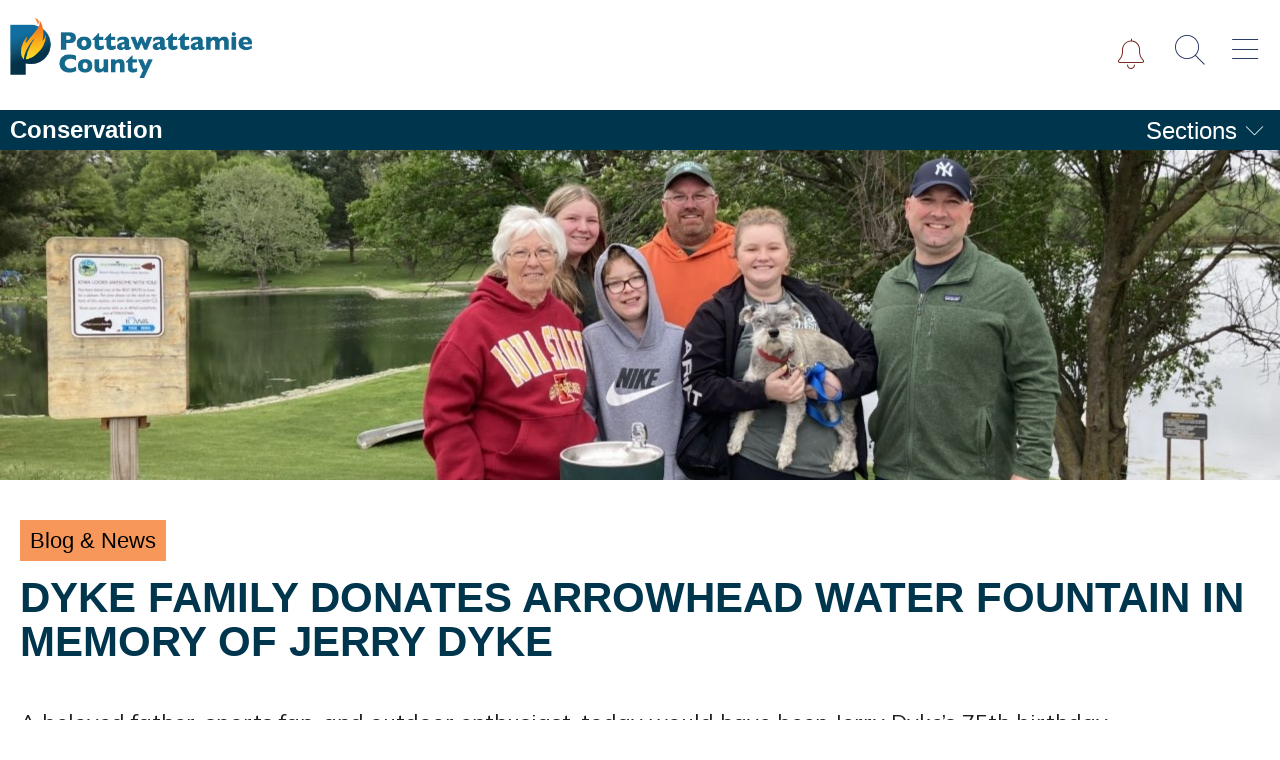

--- FILE ---
content_type: text/html; charset=UTF-8
request_url: https://www.pottconservation.com/blog/dyke_family_donates_arrowhead_water_fountain_in_memory_of_jerry_dyke/
body_size: 5841
content:
<!DOCTYPE html>
<html lang="en">
<head>
<meta charset="UTF-8">
<meta name="viewport" content="width=device-width, initial-scale=1, shrink-to-fit=no">
<link rel=icon type="image/png" href="/images/favicon_p.png"/>
<title></title>
<meta name="description" content="">

<link rel="stylesheet" href="/shrd/styles/core.css">
<script type="module" src="/shrd/scripts/autocomplete/neapolitan-elements/neapolitan-elements.esm.js"></script>
<script nomodule src="/shrd/scripts/autocomplete/neapolitan-elements/neapolitan-elements.js"></script>
<script type="text/javascript" src="/shrd/scripts/autocomplete/index.php"></script>
<script src="https://cdn.neapolitanlabs.com/scripts/jquery-3.5.1.min.js"></script>
<script src="https://kit.fontawesome.com/9b1c0c4763.js" crossorigin="anonymous"></script>
<link rel="stylesheet" href="https://cdn.neapolitanlabs.com/scripts/jquery.fancybox.min.css" />
<script src="https://cdn.neapolitanlabs.com/scripts/jquery.fancybox.min.js"></script>

<!-- Google tag (gtag.js) -->
<script async src="https://www.googletagmanager.com/gtag/js?id=G-FY4B03098S"></script>
<script>
  window.dataLayer = window.dataLayer || [];
  function gtag(){dataLayer.push(arguments);}
  gtag('js', new Date());

  gtag('config', 'G-FY4B03098S');
</script></head>
<body>

<style type="text/css">
    .portalIcon {
        cursor: pointer;
    }

    ul.portal-dropdown {
        border: 1px solid #3B6B8C;
        border-radius: .25rem;
        list-style: none;
        position: absolute;
        z-index: 9999;
        display: flex;
        flex-direction: column;
        gap: .5rem;
        padding-inline-start: 0;
        padding: .5rem;
        margin-top: .25rem;
        background: white;
        visibility: hidden;
        opacity: 0;
        transition: visibility 0.1s, opacity 0.1s linear;
    }

    ul.portal-dropdown li {
        display: flex;
        align-items: center;
        justify-content: center;
    }

    ul.portal-dropdown li a {
        text-align: left;
        font-size: 20px;
        color: #3B6B8C;
        text-decoration: none;
        width: 100%;
        height: 100%;
        padding: .5rem 1rem;
    }

    ul.portal-dropdown li:hover {
        background-color: rgb(200, 200, 200);
    }

    ul.portal-dropdown.active {
        visibility: visible;
        opacity: 1;
        transition: visibility 0s, opacity 0.1s linear;
    }
</style>
<a class="skip-to-content-link" href="#contentHeader">
  Skip to content
</a>
<div class="headerContainer headerEnhanced" id="pageHeader">
    <div class="headerLogo">
        <a href="https://www.pottcounty-ia.gov/home/"><img src="/imgs/logo_header.png" class="logoHeader" alt="Pottawattamie County logo"></a>
    </div>
    <div class="headerSection" id="hcMenuBar">
        <a href="/">Conservation</a>
    </div>
    <div class="headerAlerts">
        <div class="alertBox">
            <a href="javascript:;" onclick="showAlertsBar()">Alerts</a>
        </div>
        <div class="alertIcon">
            <a href="javascript:;" onclick="showAlertsBar()"><i class="fa-thin fa-bell"></i></a>
        </div>
            </div>
    <div class="headerIcons">
        <a href="javascript:;" onclick="showSearchBar()" id="showSearchLink"><i class="fa-fw fa-thin fa-search"></i></a>
        <a href="javascript:;" onclick="hideSearchBar()" id="hideSearchLink"><i class="fa-fw fa-thin fa-xmark-large"></i></a>
        <a href="javascript:;" onclick="showNav()" id="showNavLink"><i class="fa-fw fa-thin fa-bars"></i></a>
        <a href="javascript:;" onclick="hideNav()" id="hideNavLink"><i class="fa-fw fa-thin fa-xmark-large"></i></a>
    </div>

<div class="departmentNavigation" id="hcNavBar">
    <div class="topIcon">
        <a href="javascript:void(0);" class="icon" onclick="hcNav()">Sections <i class="fa-thin fa-angle-down"></i></a>
    </div>
    <div class="headerNav" id="hcPrimary">
    <div class="dropdown">
    <button class="dropbtn"><a href="/calendar/">Events</a></button>
  </div>
    <div class="dropdown">
    <button class="dropbtn"><a href="/facilities/" class="dropbtn">Reserve</a></button>
  </div>
  <div class="dropdown">
    <button class="dropbtn"><a href="/parks/">Parks & Habitat Areas</a><span class="mobileIcon"> <i class="fa-thin fa-angle-down"></i></span></button>
    <div class="dropdown-content dropdown-habitat-areas-parks">
        <a href="/parks/" class="park"><b>Parks</b></a>
                <a href="https://www.pottconservation.com/parks/arrowhead/" class="park">Arrowhead Park</a>
                <a href="https://www.pottconservation.com/parks/botna_bend/" class="park">Botna Bend Park</a>
                <a href="https://www.pottconservation.com/parks/hitchcock_nature_center/" class="park">Hitchcock Nature Center</a>
                <a href="https://www.pottconservation.com/parks/narrows_river/" class="park">Narrows River Park</a>
                <a href="https://www.pottconservation.com/parks/old_town/" class="park">Olde Town Park</a>
                <a href="https://www.pottconservation.com/parks/crescent_hill/" class="park">Crescent Hill at Hitchcock</a>
                <a href="/habitat_areas/" class="ha"><b>Habitat Areas</b></a>
                <a href="https://www.pottconservation.com/habitat_areas/blackbird_marsh/" class="ha">Blackbird Marsh</a>
                <a href="https://www.pottconservation.com/habitat_areas/crescent_wildlife_area/" class="ha">Crescent Wildlife Area</a>
                <a href="https://www.pottconservation.com/habitat_areas/farm_creek/" class="ha">Farm Creek Public Wildlife Area</a>
                <a href="https://www.pottconservation.com/habitat_areas/honey_creek_conservation_area/" class="ha">Honey Creek Conservation Area</a>
                <a href="https://www.pottconservation.com/habitat_areas/pheasants_forever/" class="ha">Pheasants Forever Habitat Area</a>
                <a href="https://www.pottconservation.com/habitat_areas/wheeler_grove/" class="ha">Wheeler Grove Conservation Area</a>
            </div>
  </div>
  <div class="dropdown">
    <button class="dropbtn"><a href="/environmental_education/" class="dropbtn">Environmental Education</a><span class="mobileIcon"> <i class="fa-thin fa-angle-down"></i></span></button>
    <div class="dropdown-content dropdown-ee">
                <a href="https://www.pottconservation.com/environmental_education/public_programs/">Public Programs</a>
                <a href="https://www.pottconservation.com/environmental_education/schools/">For Schools</a>
                <a href="https://www.pottconservation.com/environmental_education/private_programs/">Private Programs</a>
                <a href="https://www.pottconservation.com/environmental_education/summer_camps/">Summer Camps</a>
            </div>
  </div>
  <div class="dropdown">
    <button class="dropbtn"><a href="/land_management/" class="dropbtn">Land Management</a><span class="mobileIcon"> <i class="fa-thin fa-angle-down"></i></span></button>
    <div class="dropdown-content dropdown-lm">
                <a href="https://www.pottconservation.com/land_management/prescribed_fire/">Prescribed Fire</a>
                <a href="https://www.pottconservation.com/land_management/natural_areas/">Natural Areas</a>
                <a href="https://www.pottconservation.com/land_management/grazing/">Grazing</a>
                <a href="https://www.pottconservation.com/land_management/invasive_species/">Invasive Species</a>
                <a href="https://www.pottconservation.com/land_management/tree_thinning/">Woody Encroachment</a>
            </div>
  </div>
  <div class="dropdown">
    <button class="dropbtn"><a href="/about/" class="dropbtn">About</a><span class="mobileIcon"> <i class="fa-thin fa-angle-down"></i></span></button>
    <div class="dropdown-content dropdown-about">
                <a href="https://www.pottconservation.com/about/staff/">Staff</a>
                <a href="https://www.pottconservation.com/about/board/">Board</a>
                <a href="https://www.pottconservation.com/about/employment/">Employment</a>
                <a href="https://www.pottconservation.com/about/contact/">Contact</a>
                <a href="https://www.pottconservation.com/page//">Beaver Bounty Program</a>
                <a href="https://storymaps.arcgis.com/stories/53623c61b1e6402c908dcd28c3fedf60?utm_source=pottconserv&amp;utm_medium=web&amp;utm_campaign=SurveyPush" target="_blank">Crescent Hill Master Plan</a>
                <a href="https://www.pottconservation.com/page/donation-event-request/">Donation &amp; Event Requests</a>
                <a href="https://www.pottconservation.com/about/links/">Related Links</a>
                <a href="https://www.pottconservation.com/blog/">News and Blogs</a>
                <a href="https://www.pottconservation.com/about/annual_report/">Annual Report</a>
            </div>
  </div>
  <div class="dropdown">
    <button class="dropbtn"><a href="/join/" class="dropbtn">Membership</a><span class="mobileIcon"> <i class="fa-thin fa-angle-down"></i></span></button>
    <div class="dropdown-content dropdown-members">
       <a href="/join/">Join</a>
       <a href="/sign_in/">Sign In</a>
       <a href="/renew/">Renew</a>
    </div>
  </div>
  <div class="dropdown">
    <button class="dropbtn"><a href="/support/donate/" class="dropbtn">Support</a><span class="mobileIcon"> <i class="fa-thin fa-angle-down"></i></span></button>
    <div class="dropdown-content dropdown-support">
                <a href="https://www.pottconservation.com/support/donate/">Donate</a>
                <a href="https://www.pottconservation.com/support/pcf/">Pottawattamie Conservation Foundation</a>
                <a href="https://www.pottconservation.com/support/volunteer/">Volunteer</a>
                <a href="https://www.pottconservation.com/support/go_wild_sponsorship/">Go Wild Sponsorships Available Now</a>
                <a href="http://www.pottconservation.com/page/hitchcock_hawkwatch/">Hitchcock Hawkwatch</a>
                <a href="https://www.loesshillsnordic.org/">Loess Hills Nordic Ski Patrol</a>
                <a href="https://explorecrescenthill.com/ski-patrol/">Crescent Hill Ski Patrol</a>
            </div>
  </div>
</div>
</div>

</div>

<div class="headerMenu" id="headerMenu">
    <div class="headerMenuLeft">
        <div class="headerMenuLeftPrimary">
            <div class="arrowNav"><a href="https://www.pottcounty-ia.gov/home/">Home</a>
                <div class="rightArrow"></div>
            </div>
            <div class="arrowNav"><a href="javascript:;" onclick="showDepartments()" id="departmentLink">Departments</a>
                <div class="rightArrow"></div>
            </div>
            <div class="arrowNav"><a href="javascript:;" onclick="showAbout()" id="aboutLink">About</a>
                <div class="rightArrow"></div>
            </div>
            <div class="arrowNav"><a href="https://www.pottcounty-ia.gov/calendar/">Calendar</a>
                <div class="rightArrow"></div>
            </div>
            <div class="arrowNav"><a href="https://www.pottcounty-ia.gov/online_services/">Online Services</a>
                <div class="rightArrow"></div>
            </div>
            <div class="arrowNav"><a href="https://www.pottcounty-ia.gov/jobs/">Jobs</a>
                <div class="rightArrow"></div>
            </div>
            <div class="arrowNav"><a href="https://www.wattaway.com/" target="_blank">Play</a>
                <div class="rightArrow"></div>
            </div>
        </div>
        <div class="headerMenuLeftSecondary">
            <div><a href="https://www.pottcounty-ia.gov/find_your_fire/">Find Your Fire</a></div>
            <div><a href="https://www.pottcounty-ia.gov/courts/">Courts</a></div>
            <div><a href="https://www.pottcounty-ia.gov/faq/">FAQ</a></div>
            <div><a href="https://www.pottcounty-ia.gov/hours/">Hours</a></div>
            <div><a href="https://www.pottcounty-ia.gov/contact/">Contact</a></div>
            <div><a href="https://www.pottcounty-ia.gov/portal/">Employee Portal</a></div>
        </div>
        <div class="headerMenuFinal">
            <div id="google_translate_element" style="display: none;"></div>
            <label for="language" style="display:none;">Translate Language</label>
            <input value="es" id="language" style="display:none;" />
            <script src="https://translate.google.com/translate_a/element.js?cb=googleTranslateElementInit"></script>
                        <div class="headerTranslate"><a href="javascript:void" onclick="javascript:changeLanguageByButtonClick();" class="translate_link translate secondary">Translate</a></div>
            <div class="headerSocialMedia">
                <a href="https://www.facebook.com/PottCountyIA/" target="_blank"><i class="fab fa-facebook-f"></i></a>
                <a href="https://twitter.com/PottCountyIA" target="_blank"><i class="fab fa-x-twitter"></i></a>
                <a href="https://www.instagram.com/pottcountyia/" target="_blank"><i class="fab fa-instagram"></i></a>
                <a href="https://www.linkedin.com/company/pottawattamie-county/" target="_blank"><i class="fab fa-linkedin"></i></a>
                <a href="https://www.youtube.com/channel/UCeP9ZQIBgMpuSyOprlyMl6g" target="_blank"><i class="fab fa-youtube"></i></a>
            </div>
        </div>
    </div>
    <div class="headerMenuRight" style="background-image: url(https://www.pottcounty-ia.gov/images/featured/county_courthouse_interior_82682.jpg); background-size: cover; background-position: center center;">
        <div class="headerMenuFull" id="departmentMenu">
            <div class="headerMenuCenterDetail">
                <div class="mobileNavClose"><a href="javascript:;" onclick="closeDepartments();">Close Menu</a></div>
                <div><a href="https://www.pottcounty-ia.gov/departments/">All Departments</a></div>
                <div><a href="https://www.pottcounty-ia.gov/assessor/">Assessor</a></div>
                <div><a href="https://www.pottcounty-ia.gov/attorney/">Attorney</a></div>
                <div><a href="https://www.pottcounty-ia.gov/auditor/">Auditor</a></div>
                <div><a href="https://www.pottcounty-ia.gov/supervisors/">Board of Supervisors</a></div>
                <div><a href="https://www.pottcounty-ia.gov/buildings_and_grounds/">Buildings and Grounds</a></div>
                <div><a href="https://www.pottcounty-ia.gov/community_services/">Community Services</a></div>
                <div><a href="https://www.pottconservation.com/">Conservation</a></div>
                <div><a href="https://www.pottcounty-ia.gov/emergency_management/">Emergency Management</a></div>
                <div><a href="https://www.pottcounty-ia.gov/gis/">GIS</a></div>
                <div><a href="https://www.pottcounty-ia.gov/human_resources/">Human Resources</a></div>
                <div><a href="https://www.pottcounty-ia.gov/information_technology/">Information Technology</a></div>
            </div>
            <div class="headerMenuCenterDetail">
                <div><a href="https://www.pottcounty-ia.gov/medical_examiner/">Medical Examiner</a></div>
                <div><a href="https://www.pottcounty-ia.gov/planning_and_development/">Planning and Development</a></div>
                <div><a href="https://www.pottcounty-ia.gov/public_health/">Public Health</a></div>
                <div><a href="https://www.pottcounty-ia.gov/public_relations/">Public Relations</a></div>
                <div><a href="https://www.pottcounty-ia.gov/recorder/">Recorder</a></div>
                <div><a href="https://www.pottcounty-ia.gov/safety_risk_management/">Safety/Risk Management</a></div>
                <div><a href="https://www.pottcounty-ia.gov/secondary_roads/">Secondary Roads</a></div>
                <div><a href="https://www.pottcounty-ia.gov/sheriff/">Sheriff’s Office</a></div>
                <div><a href="https://www.pottcounty-ia.gov/treasurer/">Treasurer</a></div>
                <div><a href="https://www.pottcounty-ia.gov/veterans_service_office/">Veterans Service Office</a></div>
                <div><a href="https://www.pottcounty-ia.gov/wellness_committee/">Wellness Committee</a></div>
            </div>
        </div>
        <div class="headerMenuCenter" id="aboutMenu">
            <div class="headerMenuCenterDetail">
                <div class="mobileNavClose"><a href="javascript:;" onclick="closeAbout();">Close Menu</a></div>
                                <div><a href="https://www.pottcounty-ia.gov/about/"><span>About</span></a></div>
                                <div><a href="https://www.pottcounty-ia.gov/about/bid_notices/"><span>Bid Notices</span></a></div>
                                <div><a href="https://www.pottcounty-ia.gov/about/cemeteries/"><span>Cemeteries</span></a></div>
                                <div><a href="https://www.pottcounty-ia.gov/about/cities/"><span>Cities</span></a></div>
                                <div><a href="https://www.pottcounty-ia.gov/about/county_code/"><span>County Code</span></a></div>
                                <div><a href="https://www.pottcounty-ia.gov/about/elected_officials/"><span>Elected Officials</span></a></div>
                                <div><a href="https://www.pottconservation.com/parks/"><span>Parks</span></a></div>
                                <div><a href="https://www.wattaway.com/"><span>Tourism</span></a></div>
                            </div>
        </div>
    </div>
</div>
<div class="headerSearchMenu" id="headerSearchMenu">
    <div id="primarySearch">
        <form action="https://www.pottcounty-ia.gov/search/" method="get" style="margin: 0;">
            <nl-autocomplete placeholder="Search for Departments, Services, FAQs, and more..."></nl-autocomplete>
        </form>
    </div>
    <script>
        document.querySelector('nl-autocomplete').list = window.globalConfigData.autocomplete.primarySearch;
    </script>

    <div id="secondaryHeader">

    <div class="headerTrending">
      <h2>Trending Today</h2>
      <p>These popular topics are heating up. Explore today's most viewed pages.</p>
      <div class="trending">
              <div class="trendingTopic trendingNo0">
            <a href="https://www.pottcounty-ia.gov/auditor/elections/">
            <div class="trendingNumber">
                <div class="trendingData">1</div>
                <div class="trendingFlag"><img src="https://www.pottcounty-ia.gov/images/trending_flag.png" alt=""></div>
            </div>
            <div class="trendingDetail">Elections</div>
            </a>
        </div>
              <div class="trendingTopic trendingNo1">
            <a href="https://www.pottcounty-ia.gov/recorder/passport_appointments/">
            <div class="trendingNumber">
                <div class="trendingData">2</div>
                <div class="trendingFlag"><img src="https://www.pottcounty-ia.gov/images/trending_flag.png" alt=""></div>
            </div>
            <div class="trendingDetail">Passport Appointments</div>
            </a>
        </div>
              <div class="trendingTopic trendingNo2">
            <a href="https://www.pottcounty-ia.gov/auditor/elections/">
            <div class="trendingNumber">
                <div class="trendingData">3</div>
                <div class="trendingFlag"><img src="https://www.pottcounty-ia.gov/images/trending_flag.png" alt=""></div>
            </div>
            <div class="trendingDetail">Elections</div>
            </a>
        </div>
              <div class="trendingTopic trendingNo3">
            <a href="https://www.pottcounty-ia.gov/attorney/criminal_division/">
            <div class="trendingNumber">
                <div class="trendingData">4</div>
                <div class="trendingFlag"><img src="https://www.pottcounty-ia.gov/images/trending_flag.png" alt=""></div>
            </div>
            <div class="trendingDetail">Criminal Division</div>
            </a>
        </div>
              <div class="trendingTopic trendingNo4">
            <a href="https://www.pottcounty-ia.gov/attorney/juvenile_division/">
            <div class="trendingNumber">
                <div class="trendingData">5</div>
                <div class="trendingFlag"><img src="https://www.pottcounty-ia.gov/images/trending_flag.png" alt=""></div>
            </div>
            <div class="trendingDetail">Juvenile Division</div>
            </a>
        </div>
              <div class="trendingTopic trendingNo5">
            <a href="https://www.pottcounty-ia.gov/auditor/change_of_titles/">
            <div class="trendingNumber">
                <div class="trendingData">6</div>
                <div class="trendingFlag"><img src="https://www.pottcounty-ia.gov/images/trending_flag.png" alt=""></div>
            </div>
            <div class="trendingDetail">Change of Titles</div>
            </a>
        </div>
            </div>
    </div>

    <div class="headerPropertySearch">
      <h2>Real Estate Search</h2>
      <div class="property-search">
      <nl-property-search-form></nl-property-search-form>
      </div>
    </div>

    </div>
</div>
<div class="headerAlertMenu" id="headerAlertMenu">
    <h2>
        County Alerts <a href="javascript:;" onclick="hideAlertsBar()"><i class="fa-fw fa-thin fa-xmark-large" aria-hidden="true"></i></a>
    </h2>


            <div class="alert">
            <div class="alertInfo">
            There are no alerts at this time. To be notified when alerts are added to the Pottawattamie County website, subscribe to our notifications.
            </div>
            <div class="alertDetails"><a href="https://www.pottcounty-ia.gov/notifications/">Subscribe <i class="fa-thin fa-arrow-right-long"></i></a></div>
        </div>
    </div>
<div class="content noSection">
<div class="pageHeaderContainer" style="background-image: url(/images/blog/dyke_family_donates_arrowhead_water_fountain_in_memory_of_jerry_dyke_40541.jpg); background-position: ;"></div>

<div class="sectionHeaderContainer">
<div id="sectionHeader">
  <div class="sectionParent"><a href="/blog/">Blog & News</a></div>
  <div class="sectionPageHeader"><h1>Dyke Family Donates Arrowhead Water Fountain in Memory of Jerry Dyke</h1></div>
</div>
</div>


<div id="standardPage">
  <div class="pageIntro">A beloved father, sports fan, and outdoor enthusiast, today would have been Jerry Dyke&rsquo;s 75th birthday.</div>      <p style="line-height: 1.2; margin-top: 19px; margin-bottom: 5px;">Of Neola, IA, Jerry Dyke loved taking his dog, Mickey, for walks at Arrowhead Park.</p>

<p style="line-height: 1.2; margin-top: 19px; margin-bottom: 5px;">&ldquo;He was an avid walker and probably came out about four times a week during his retirement,&rdquo; Arrowhead Park Range Dave Fischer said.</p>

<p style="line-height: 1.2; margin-top: 19px; margin-bottom: 5px;">After he passed away in 2019, his family thought of the perfect way to remember Jerry: donating a drinking fountain that serves our four-legged friends, too.</p>

<p style="line-height: 1.2; margin-top: 19px; margin-bottom: 5px;">The fountain, which includes a dog waterer, was installed on Saturday, May 21st near the park&rsquo;s pay station by Ranger Fischer. The Dyke family (pictured), including Jerry&rsquo;s wife Carolyn, sons Nick and Rob, grandchildren Avery, Brady, and Kaylee, and family dog Mickey helped commemorate it.</p>

<p style="line-height: 1.2; margin-top: 19px; margin-bottom: 5px;"><img alt="" height="450" src="https://www.pottconservation.com/images/blog/dykefamily_ah_may22_25136.jpg" width="600" /></p>

<p style="line-height: 1.2; margin-top: 19px; margin-bottom: 5px;">Pottawattamie Conservation is incredibly grateful and honored by this thoughtful donation from the Jerry Dyke Family Memorial that allows Jerry&rsquo;s memory and love for the outdoors to live on. We take solace in knowing that Jerry found peace at Arrowhead Park, which is something we hope for every one of our visitors.</p>

<p style="line-height: 1.2; margin-top: 19px; margin-bottom: 5px;">Thank you, Dyke family!</p>

<p style="line-height: 1.2; margin-top: 19px; margin-bottom: 5px;"><img alt="" height="800" src="https://www.pottconservation.com/images/blog/dykefountain_ah_may22_57382.jpg" width="600" /></p>
  </div>
<div class="clear"></div>
</div>
<div class="footerContainer">
    <div class="footerDivider"></div>
    <div class="footerCore">
        <div class="footerLogo">
            <img src="/imgs/logo_footer.png" alt="Pottawattamie County logo with Find Your Fire tagline">
        </div>
        <div class="footerContact">
            227 S 6th St.<br>
            Council Bluffs, IA 51501<br>
            (712) 328-5600
        </div>
        <div class="footerNavigation">
            <div>
                <a href="/departments/">Departments</a><br>
                <a href="/about/">About</a><br>
                <a href="/online_services/">Online Services</a>
            </div>
            <div>
                <a href="/calendar/">Calendar</a><br>
                <a href="/jobs/">Jobs</a><br>
                <a href="https://www.wattaway.com/" target="_blank">Play</a>
            </div>
        </div>
    </div>
    <div class="footerSocial">
        <a href="/social/facebook/"><i class="fa-fw fa-brands fa-facebook-f"></i></a>
        <a href="/social/twitter/"><i class="fa-fw fa-brands fa-x-twitter"></i></a>
        <a href="/social/instagram/"><i class="fa-fw fa-brands fa-instagram"></i></a>
        <a href="/social/linkedin/"><i class="fa-fw fa-brands fa-linkedin"></i></a>
        <a href="/social/youtube/"><i class="fa-fw fa-brands fa-youtube"></i></a>
    </div>
    <div class="footerCredit">
        <div class="footerCopyright">
            &copy; 2026 Pottawattamie County, Iowa | <a href="/policies/">Website Privacy, Legal, & Linking Policy</a>
        </div>
        <div class="footerNL">
            <a href="//www.neapolitanlabs.com/">powered by <img src="/imgs/neapolitan_labs.png" alt="Neapolitan Labs ice cream sandwich logo"></a>
        </div>
    </div>
</div>
<script type="text/javascript" src="/shrd/scripts/scripts.js"></script>
<script type="text/javascript" src="/shrd/scripts/nav.js"></script>
<script type="text/javascript" src="/shrd/scripts/dropdown.js"></script>
<!-- JS Libraries -->
<script src="/js/popper.min.js"></script>
<script src="/js/bootstrap.min.js"></script>
<script src="/js/glide.min.js"></script>
<script src="/js/index_news.js"></script>

</body>
</html>


--- FILE ---
content_type: text/css
request_url: https://www.pottconservation.com/shrd/styles/core.css
body_size: 933
content:
@import url('https://fonts.googleapis.com/css2?family=Mulish:wght@200..1000&display=swap');
@import url("conservation.css");
@import url("content.css");
@import url("departments.css");
@import url("header-26.css");
@import url("home.css");
@import url("services.css");
@import url("footer.css");

body { margin: 0; font-family: 'Mulish', sans-serif; color: #231F20; font-size: 18px; line-height: 29px; background-image: linear-gradient(rgba(255,255,255,.1), rgba(255,255,255,.1)), url(/imgs/footer.png); background-size: auto 500px; background-position: center bottom; background-repeat: repeat-x; }

a { color: #3B6B8C; }
a:hover, a:active { color: #00364D; }

a.button { background: #F79759; color: #231F20; font-size: 24px; font-family: 'Gill Sans MT', 'Gill Sans', Arial; text-decoration: none; padding: 12px 18px; font-weight: 600; display: inline-block; margin: 0 5px 5px 0; }
.contentRight a.button { font-size: 22px; padding: 6px 10px; font-weight: 400; }

h1 { font-size: 42px; line-height: 44px; font-family: 'Gill Sans MT', 'Gill Sans', Arial; font-weight: 600; text-transform: uppercase; }
h2 { font-size: 36px; line-height: 40px; font-family: 'Gill Sans MT', 'Gill Sans', Arial; font-weight: 400; }
h3 { font-size: 24px; line-height: 26px; font-family: 'Gill Sans MT', 'Gill Sans', Arial; font-weight: 600; }

.clear { clear: both; }

.content { padding-top: 189px; }
.sampleContent { height: calc(100vh - 269px); }

@media screen and (max-width: 1320px) { 
    .content { padding-top: 130px; }
    .content.noSection { padding-top: 130px; }
}

.listFilter input[type="text"] { border: 1px solid #E6E6E6; width: 100%; padding: 8px 5px; font-size: 18px; font-family: 'Mulish', sans-serif; margin: 0 0 20px; }
.listFilter { margin-bottom: 1em; }

hr { margin-block-start: 20px; margin-block-end: 20px; border: 0px; border-top: 1px solid #E6E6E6 !important; }

.fancybox__carousel .fancybox__slide.has-iframe .fancybox__content {
    width: 400px !important;
    height: 500px !important;
    max-width: calc(100% - 40px);
    max-height: 90%;
    margin: 0;
}

/*

Fonts:
Gill Sans MT
Mulish

Colors:
Blue - #00364D
Orange - #F47B20
Light - Orange: #F79759
Red - #731D14
Gray - #E6E6E6
Black - #231F20

Icon Style:
Light

*/

--- FILE ---
content_type: text/css
request_url: https://www.pottconservation.com/shrd/styles/conservation.css
body_size: 2466
content:
/* Staff Members */
/* Facilities */
/* Parks */
.staffMembers, .facilities, .blogs, .programGrid { display: flex; flex-wrap: wrap; width: calc(100% + 20px); margin: 0 -10px; }
.staffMember, .facility, .blog, .programGrid .program { width: calc(33.333% - 20px); padding: 10px 10px 40px; float: left; }
.facilities.parksPage .facility, .programGrid .program { width: calc(50% - 20px); }
.staffMember h3, .facility h3, .program h3 { margin: 10px 0 !important; }
.staffMember p, .facility p, .program p { margin: 10px 0 0; }
.staffPhoto { width: 100%; background-size: cover; background-position: 50% 20%; }
.staffPhoto a { display: block; width: 100%; padding-bottom: 100%; height: 0; }
.staffBio, .facilityDetail { max-width: 800px !important; }
.staffBio h2 { margin-top: 0; }
.staffBioDivider, .facilityDetailDivider { border-bottom: 1px solid #E6E6E6; margin: 0 0 20px; }
a.staffBioLink, a.facilityDetailLink { width: 115px; border-radius: 5px; margin: 10px auto 0; background: #009AAB; color: #FFF; padding: 5px 0; text-align: center; text-decoration: none; font-weight: 700; display: block; }
.facilityInfo b, .blogInfo b, .programInfo b { color: #3B6B8C; }
.facilityInfo a.moreLink, .staffInfo a.moreLink, .blogInfo a.moreLink, .programInfo a.moreLink { text-transform: uppercase; color: #231F20; font-weight: 600; font-family: 'Gill Sans MT', 'Gill Sans', Arial; text-decoration: none; }
.programInfo h3 a { color: #231F20; text-decoration: none; }

@media screen and (max-width: 1000px) { 
  .staffMember, .facility, .blog { width: calc(50% - 20px); }
}
@media screen and (max-width: 750px) { 
  .staffMember, .facility, .blog { width: calc(100% - 20px); max-width: 400px; margin: 0 auto; }
  .programGrid .program { width: calc(100% - 20px); margin: 0 auto; }
}

.facilityPhoto, .blogPhoto, .programPhoto { width: 100%; background-size: cover; background-position: center center; }
.facilityPhoto a, .blogPhoto a, .programPhoto a { display: block; width: 100%; padding-bottom: calc(200% / 3); height: 0; position: relative; }
.filterDiv, .filterDiv2 { display: none; }
.show { display: block; }
#myBtnContainer, #myBtnContainer2 { margin: 0 0 20px; }

#myBtnContainer a.btn, #myBtnContainer2 a.btn, #facilityButtons a.btn { background: #F79759; border: 2px solid #F79759; color: #231F20; font-size: 24px; font-family: 'Gill Sans MT', 'Gill Sans', Arial; text-decoration: none; padding: 12px 18px; font-weight: 600; text-decoration: none; display: inline-block; margin: 0 5px 5px 0; }
#myBtnContainer a.btn:hover, #myBtnContainer2 a.btn:hover, #facilityButtons a.btn:hover { transition: all 1s ease; background: #FFF; cursor: pointer; }
#myBtnContainer a.btn.activebtn, #myBtnContainer2 a.btn.activebtn, #facilityButtons a.btn.activebtn { background: #FFF; border: 2px solid #F79759; }

.reserveMessage { background: rgba(204, 0, 0, .2); border: 1px solid #C00; text-align: center; width: calc(100% - 40px); max-width: 1920px; margin: 20px auto 0; padding: 10px; }
.reserveMessage h4 { margin: 0 auto 5px; text-align: center; }
.reserveMessage p { margin: 0; }

#facilityAmenities { width: calc(100% + 20px); margin: 0 -10px; display: flex; flex-wrap: wrap; }
.facilityIcon { width: calc(33.33% - 20px); margin: 10px; font-size: 16px; line-height: 40px; display: flex; align-items: center; }
.facilityIcon img { width: 30px; height: 30px; display: inline-block; margin: 5px 15px 5px 0 !important; }

.facilityNote { margin: 0 0 -30px; background:rgba(192,0,0,.8); font-weight: 700; line-height: 30px; color: #FFF; }

/* Parks */
.parkMessage { width: calc(100% - 40px); max-width: 1440px; margin: 0 auto 30px; padding: 17px; border: 3px solid #731D14; border-radius: 10px; background: #F9E2DF; }
.parkMessage a { color: #000; }
.parkMessage h4 { margin: 0 auto 5px; text-align: center; }
.parkMessage p { margin: 0; }
.parkLegend { text-align: center; margin: 0 0 1em; }
.mapParkButton, .mapHabitatAreaButton { display: inline-block; padding: 2px 8px; margin: 0 5px; color: #FFF; font-weight: 700; }
.mapParkButton { background: #731D14; }
.mapParkButton a, .mapParkButton a:hover, .mapHabitatAreaButton a, .mapHabitatAreaButton a:hover { color: #FFF; text-decoration: none; }
.mapParkButton.indiv { background: #FFF !important; color: #731D14 !important; }
.mapParkButton.indiv a, .mapParkButton.indiv a:hover { color: #731D14 !important; }
.mapHabitatAreaButton { background: #00364D; }
h2.parkFeatures { margin-top: 0; color: #731D14; }
h2.parkFacilities { margin-top: 2em; color: #731D14; }
.rightCenter { text-align: center; border-top: 1px dotted #666; padding-top: 1px; margin-top: 1em; }
.rightCenter a { display: block; margin: 20px auto 1em; width: 135px; background: #FFA200; color: #FFF; text-decoration: none; font-weight: 700; border-radius: 10px; padding: 2px 10px; text-align: center; }
a.mapButton { display: block; margin: 20px auto 1em; width: 135px; background: #C8343A; color: #FFF; text-decoration: none !important; font-weight: 700; border-radius: 10px; padding: 2px 10px; text-align: center; }
img.parkAmenityPhoto { display: block; float: right; max-width: 200px !important; height: auto; margin: 0 0 0 1em !important; }

/* Interactive Map */
.interactiveMap { padding: 1px 0 0; }
.interactiveMap h2 { text-align: center; }
#homeMap { width: 100%; height: 500px; }
.interactiveMap iframe { width: 100%; height: 500px; border: 0; }

/* Gallery */
.parkGallery { margin: 0 0 20px; }
.parkGallery a.parkGalleryLink { display: block; position: relative; padding: 0 0 70%; }
.parkGallery a .label { display: flex; position: absolute; right: 20px; bottom: 10px; text-align: right; color: #FFF; line-height: 40px; align-items: center; font-weight: 700; }
.parkGallery a .label i { border-radius: 8px; width: 30px; height: 30px; font-size: 30px; padding-left: 10px; text-align: center; display: inline-block; }


/* Event Listings */
.eventListing { width: 100%; max-width: 1440px; margin: 30px 0; border-bottom: 1px solid #E6E6E6; display: flex; }

.eventInfo { width: calc(100% - 320px); margin-right: 20px; }
.eventImageSpace { width: 300px; }
.eventImage { width: 300px; float: right; height: 200px; background-size: cover; background-position: center center; }

.eventListing h3, .newsListing h3 { margin: 0; }

@media screen and (max-width: 700px) { 
  .eventListing { flex-wrap: wrap; }
  .eventImageSpace { order: 1; margin: 0 0 20px; }
  .eventInfo { order: 2; width: 100%; margin: 0; }
}

.newsListing .newsImage { width: 300px; float: right; height: 200px; background-size: cover; background-position: center center; border-bottom: 5px solid #FFA200; }
a.eventButtonRight { background: #F79759; color: #231F20; font-family: 'Gill Sans MT', 'Gill Sans', Arial; text-decoration: none; display: inline-block; margin: 0 5px 5px 0; font-size: 22px; padding: 6px 10px; font-weight: 400; }

.policy h4 { text-align: center; margin: auto 0 10px; }
.policy { font-size: 13px; line-height: 17px; text-align: center; margin-top: 40px; }
.eventNote { margin: 0 0 -30px; background:rgba(192,0,0,.8); font-weight: 700; line-height: 30px; color: #FFF; text-align: center; }

/* Listing Categories */
.listingsCategories, .listingsAZ { font-size: 18px; font-weight: 500; text-transform: uppercase; text-align: center; margin: 0 0 10px; }
.listingsCategories a { margin: 0 5px; color: #231F20; text-decoration: none; border-bottom: 2px solid rgb(0,0,0,0); }
.listingsCategories a:hover, .listingsCategories a.activeCat { border-bottom: 2px solid #3B6B8C; transition: .5s; }

/* Member */
.memberLevel { width: 100%; padding: 0 0 1em; border-bottom: 1px solid #E6E6E6; }
.memberLevel h3 { margin-top: 20px !important; }
.memberLevel.noBorder { border-bottom: none; }

/* Reservations */
.stepButton { float: left; width: 55px; text-align: center; background: #E6E6E6; font-size: 20px; font-weight: 700; border-radius: 4px; height: 55px; line-height: 55px; margin: 0 10px 0 0; }
.stepButton.active { background: #F79759; }
.stepDetail { display: none; }
.availabilityKey { width: 100% !important; }

/* Reservation Forms */
.formRequired i { color: #731D14; vertical-align: super; font-size: 12px; font-weight: 700; }
.formHeader { width: 100%; margin: 0 0 20px; }
.formLabel { width: 100%; margin: 0; font-weight: 700; }
.formLabel .formPrice { font-weight: 400; }
.formDropdown, .formText { width: 100%; height: 40px; line-height: 40px; margin: 0 0 20px; }

.formText.detail { height: auto; line-height: auto; }
.formText.multiline { height: auto; line-height: 21px; font-size: 14px; }
.formText.multilineLg { height: auto; line-height: 28px; padding-top: 4px; }
.formText.checkboxes { height: auto; line-height: 24px; padding-top: 8px; }
.formText input[type="text"], .formText input[type="password"], .formText input[type="email"], .formText input[type="date"], .formText input[type="number"] { font-family: 'Mulish', Arial, sans-serif; font-size: 16px; line-height: 24px; padding: 2px 5px; border: 1px solid #231F20; width: calc(100% - 10px); }
.formDropdown select { width: 100%; font-family: 'Mulish', Arial, sans-serif; font-size: 16px; line-height: 24px; padding: 2px 5px; border: 1px solid #231F20; }
.formText textarea { font-family: 'Mulish', Arial, sans-serif; font-size: 16px; line-height: 24px; padding: 2px 5px; border: 1px solid #231F20; width: calc(100% - 10px); }
.formText select { width: calc(100% - 12px); border: 1px solid #231F20; margin: 10px 0; padding: 3px; font-size: 16px; font-family: 'Mulish', sans-serif; }
.formDivider { border-top: 1px solid #E6E6E6; width: 100%; height: 20px; margin-top: 20px; }
.formWaiver input[type="text"] { width: 100%; }
.formAgreement { width: 100%; margin: 0 0 10px; }

.formButton input[type="submit"], button#card-button { background: #F79759; color: #231F20; font-family: 'Gill Sans MT', 'Gill Sans', Arial; text-decoration: none; display: inline-block; margin: 20px 0 0; font-size: 22px; padding: 6px 10px; font-weight: 400; border: 0; cursor: pointer; }
button#card-button { margin: 0; }
button.completedButton { width: 55px; height: 55px; text-align: center; background: #E6E6E6; line-height: 55px; margin: 0 auto; font-family: 'Mulish', Arial, serif; font-size: 20px; color: #231F20; font-weight: 700; border: 0; }

#fullScreenMap { width: 100%; text-align: center; }
#fullScreenMap iframe { width: 100%; height: 400px; border: 0; margin: 0 auto; }

--- FILE ---
content_type: text/css
request_url: https://www.pottconservation.com/shrd/styles/home.css
body_size: 2127
content:
.sectionQuickLinks { display: flex; width: calc(100% - 40px); max-width: 1200px; margin: -185px auto 0; z-index: 1; position: relative; }
.quickLink { width: calc(100% / 6); }
.quickLink a { text-decoration: none; color: #231F20; }
.qlIcon { width: 150px; margin: 0; height: 150px; padding: 107px 11.5px 0 0; text-align: center; background-image: url(//www.pottcounty-ia.gov/images/ql.png); background-size: cover; margin: 0px calc(50% - 87.5px) 0 calc(50% - 74px); }
.qlIcon i { line-height: 150px; font-size: 60px; color: #FFF; }
.qlText { text-align: center; font-weight: 600; font-size: 18px; margin: 3px 0 0; font-family: 'Gill Sans MT', 'Gill Sans', Arial; }
.quickLink:hover .qlIcon { background-image: url(//www.pottcounty-ia.gov/images/ql_hover.png); transition: 1s; }
.quickLink:hover .qlIcon i { color: #00364D; }

@media screen and (max-width: 1200px) {
    .sectionQuickLinks.homeQuickLinks { max-width: 600px; flex-wrap: wrap; }
    .homeQuickLinks .quickLink { width: calc(100% / 3); }
    .homeQuickLinks .quickLink.ql3 .qlIcon, .homeQuickLinks .quickLink.ql4 .qlIcon, .homeQuickLinks .quickLink.ql5 .qlIcon { padding: 20px 11.5px 0 0; background-position: center bottom; }
    .homeQuickLinks .quickLink.ql3:hover .qlIcon, .homeQuickLinks .quickLink.ql4:hover .qlIcon, .homeQuickLinks .quickLink.ql5:hover .qlIcon { background-image: url(//www.pottcounty-ia.gov/images/ql_hover_small.png); }
}
@media screen and (max-width: 750px) { 
    .sectionQuickLinks { margin-top: -75px; }
}
@media screen and (max-width: 600px) {
    .sectionQuickLinks.homeQuickLinks  { max-width: 400px; flex-wrap: wrap; }
    .homeQuickLinks .quickLink { width: 50%; }
    .homeQuickLinks .quickLink.ql2 .qlIcon { padding: 20px 11.5px 0 0; background-position: center bottom; }
    .homeQuickLinks .quickLink.ql2:hover .qlIcon { background-image: url(//www.pottcounty-ia.gov/images/ql_hover_small.png); }
}
@media screen and (max-width: 440px) { 
    .sectionQuickLinks.homeQuickLinks { width: 100%; }
}

.homeNews { width: 100%; margin: 20px 0 0; padding: 100px 0; text-align: center; }
.homeNews h2 { color: #00364D; text-transform: uppercase; font-weight: 600; }

.homeEventsContainer { background: #E6E6E6; width: 100%; }
.homeEventsInnerContainer { width: calc(100% - 40px); max-width: 1240px; margin: 0 auto; padding: 50px 0 10px; }
.homeEventsInnerContainer h2 { font-size: 42px; font-weight: 600; color: #00364D; text-transform:uppercase; margin: 0 0 30px; }
.homeEvents { width: calc(100% + 30px); display: flex; margin: 0 -15px; }
.homeEvents a { margin: 15px; width: calc(33.3333% - 30px); display: flex; flex-wrap: wrap; text-decoration: none; }
.homeEvent { width: 100%; }
.homeEventImage { width: 100%; padding-bottom: 60%; background-size: cover; background-position: center center; position: relative; }
.homeEventRibbon { font-size: 16px; font-weight: 600; text-transform: uppercase; color: #FFF; display: flex; position: absolute; top: 10px; }
.homeEventDate { background: #731D14; padding: 6px 12px; line-height: 16px; }
.homeEventEdge { background-image: url(/images/event_date_flag.png); background-size: auto 100%; background-position: left center; background-repeat: no-repeat; width: 30px; }
.homeEventDetails { background: #FFF; padding: 10px; color: #231F20 !important; }
.homeEventName { width: 100%; height: 70px; font-size: 22px; font-weight: 600; font-family: 'Gill Sans MT', 'Gill Sans', Arial; }
.homeEventInfo { height: 140px; }
.homeEventTime { color: #04688B; font-weight: 700; }
.homeEventCTA { text-transform: uppercase; color: #231F20; font-weight: 600; font-family: 'Gill Sans MT', 'Gill Sans', Arial; }
.homeEventsLink { width: calc(100% - 40px); max-width: 1240px; margin: 20px auto 0; padding: 0 0 40px; text-align: right; }
.homeEventsLink a { text-transform: uppercase; color: #731D14; font-weight: 600; font-family: 'Gill Sans MT', 'Gill Sans', Arial; text-decoration: none; }
.homeEventsLink a:hover { color: #000; }

@media screen and (max-width: 900px) { 
    .homeEvents { flex-wrap: wrap; }
    .homeEvents a { width: calc(50% - 30px); }
    .homeEvents a.he2 { display: none; }
}
@media screen and (max-width: 600px) { 
    .homeEvents { width: 100%; max-width: 400px; margin: 0 auto; }
    .homeEvents a { width: 100%; margin: 0; }
    .homeEvents a.he1, .homeEvents a.he2 { display: block; margin: 20px 0 0; }
    .homeEventName, .homeEventInfo { height: auto; margin: 0 0 20px; }
}

.homeCTA { position: relative; width: 100%; margin: 0; background-size: cover; background-position: center center; padding: 30px 0 70px; z-index: 1; }
.homeCTA.pageCTA { height: auto; height: auto; padding: 60px 0; margin: -7px 0 0; }
.homeCTAFeature { width: calc(100% - 60px); max-width: 1000px; margin: 0 auto; margin: 80px auto 50px; }
.homeCTAText { width: 100%; max-width: 925px; color: #FFF; margin-bottom: 30px; }
.homeCTAText { font-size: 22px; line-height: 34px; font-weight: 700; }
.homeCTAHeaderText { font-size: 20px; font-weight: 600; text-transform: uppercase; font-family: 'Gill Sans MT', 'Gill Sans', Arial; }
.homeCTAText h3 { font-size: 48px; line-height: 48px; font-weight: 600; margin: 13px 0 10px; color: #FFF; font-family:'Gill Sans MT', 'Gill Sans', Arial; }
.homeCTAText a { background: #F79759; color: #231F20; text-decoration: none; font-size: 24px; font-family:'Gill Sans MT', 'Gill Sans', Arial; padding: 6px 12px; text-decoration: none; display: inline-block; font-weight: 600; margin: 30px 0 0; }

.homeAbout { width: calc(100% - 60px); max-width: 1420px; margin: 60px auto 0; display: flex; align-items: center; }
.homeAboutIntro { width: 380px; padding: 0 20px; font-size: 24px; line-height: 32px; font-weight: 600; text-transform: uppercase; font-family: 'Gill Sans MT', 'Gill Sans', Arial; }
.homeAboutIntro span { font-size: 38px; line-height: 46px; font-weight: 600; }
.homeAboutText { width: calc(100% - 380px); font-size: 18px; line-height: 28px; }
.homeAboutText a { color: #231F20; }
.homeAboutText p:first-child { margin-top: 0; }
.homeAboutText p:last-child { margin-bottom: 0; }

@media screen and (max-width: 1000px) { 
    .homeAbout { width: calc(100% - 80px); flex-wrap: wrap; }
    .homeAboutIntro { width: 100%; padding: 0 0 20px; }
    .homeAboutIntro span { display: block; }
    .homeAboutText { width: 100%; }
}
@media screen and (max-width: 450px) {
    .homeAboutIntro { font-size: 20px; line-height: 26px; }
    .homeAboutIntro span { font-size: 32px; line-height: 40px; }
    .homeAboutText { font-size: 16px; line-height: 25px; }
}

.featuredNewsContainer { width: 100%; padding: 50px 0; font-family: 'Gill Sans MT', 'Gill Sans', Arial; }
.featuredNewsContainer.phfnC { padding: 0; }
.featuredNewsItems { width: calc(50% + 635px); margin: 0 0 0 calc(50% - 635px); display: block; }

.featuredNewsScroll { display: flex; align-items: center; width: 100%; }
.featuredNewsHome { overflow-x: scroll; overflow-y: hidden; white-space: nowrap; }
.featuredNewsItemsContainer { display: flex; flex-direction: row; margin-right: 20px; }
.featuredNewsItemsContainer .featuredNews { white-space: normal; flex: 0 0 auto; }

.featuredNewsIntro { width: 1240px; padding: 20px 15px; display: flex; position: relative; }
.featuredNewsIntro h2 { text-transform: uppercase; color: #00364D; font-size: 52px; line-height: 60px; margin: 0 30px 0 0; }
.featuredNewsArrows { position: absolute; right: 10px; width: 114px; display: flex; }
.featuredNewsArrows #scrollRight, .featuredNewsArrows #scrollLeft { width: 50px; height: 50px; font-size: 30px; text-align: center; cursor: pointer; background: #F79759; }
.featuredNewsArrows #scrollRight { margin-left: 10px; }
.featuredNewsArrows #scrollRight i, .featuredNewsArrows #scrollLeft i { padding: 10px 0; }
.featuredNewsArrows #scrollRight.scrollDisabled, .featuredNewsArrows #scrollLeft.scrollDisabled { cursor: not-allowed; opacity: 0.25; }

.featuredNewsPage { width: calc(100% + 30px); margin: 0 -15px; }

@media screen and (max-width: 1270px) { 
    .featuredNewsItems { width: 100%; margin: 0 auto; }
    .featuredNewsIntro { width: calc(100% - 40px); }
    .featuredNewsScroll { width: 100%; }
}

.featuredNews { width: 360px; margin: 15px; position: relative; background-size: cover; background-position: center center; overflow: hidden; float: left; }
.featuredNews a { display: block; width: calc(100% - 30px); padding: 15px 15px 150%; background: linear-gradient(0deg, rgba(0,0,0,1) 0%, rgba(0,0,0,.5) 50%, rgba(0,0,0,0) 100%); font-size: 30px; line-height: 36px; color: #FFF; text-decoration: none; letter-spacing: .5px; }
.featuredNews a span.featuredNewsName { position: absolute; bottom: 30px; width: calc(100% - 30px); }
.featuredNews a span.featuredNewsName b { font-size: 20px; line-height: 28px; font-weight: 600; color: #F47B20; display: block; text-transform: uppercase; margin-bottom: 10px; }
.featuredNews a span.featuredNewsReadMore { position: absolute; bottom: -60px; font-weight: 500; text-transform: uppercase; font-size: 17px; line-height: 24px; }
.featuredNews a:hover { color: #FFF; background: linear-gradient(0deg, rgba(0,0,0,1) 0%, rgba(0,0,0,.5) 55%, rgba(0,0,0,0) 100%); transition: 1s; }
.featuredNews a:hover span { transform: translateY(-80px); transition: transform 1s; }

.featuredNewsPage .featuredNews { width: calc(25% - 30px); }

.featuredNewsArrows.blogs-4 { display: none; }
.featuredNewsArrows.blogs-3 { display: none; }

@media screen and (max-width: 1500px) { 
    .featuredNewsArrows.blogs-4 { display: flex; }
}

@media screen and (max-width: 1110px) { 
    .featuredNewsArrows.blogs-3 { display: flex; }
}

@media screen and (max-width: 1100px) { 
    .featuredNewsArrows, .featuredNewsArrows.blogs-3, .featuredNewsArrows.blogs-4 { display: none; }
}

@media screen and (max-width: 500px) { 
    .featuredNews { width: 300px; }
}

.homeNewsLink { width: calc(100% - 40px); max-width: 1240px; margin: 20px auto 10px; text-align: right; }
.homeNewsLink a { text-transform: uppercase; color: #731D14; font-weight: 600; font-family: 'Gill Sans MT', 'Gill Sans', Arial; text-decoration: none; }
.homeNewsLink a:hover { color: #000; }

--- FILE ---
content_type: text/css
request_url: https://www.pottconservation.com/shrd/styles/services.css
body_size: 1708
content:
/* Services */
#servicePage { display: flex; flex-wrap: wrap; width: 100%; max-width: 1480px; margin: 0 auto; }
.serviceDetail { width: calc(100% - 480px); padding: 20px 60px 20px 20px; order: 1; }
.serviceDetail h2:first-child, .serviceDetail h3:first-child { margin-top: 0; }
.serviceDetail.serviceFull { width: calc(100% - 40px); padding: 20px; }

.serviceNav { width: 400px; line-height: 24px; order: 2; margin-bottom: 20px; }
.serviceRight { width: 340px; order: 2; padding: 20px; background: #E6E6E6; }
.serviceRight h2:first-child, .serviceRight h3:first-child, .serviceRight p:first-child { margin-top: 0; }

.serviceNav a { display: flex; margin: 0 0 12px; text-decoration: none !important; font-size: 18px; line-height: 38px; color: #231F20 !important; position: relative; }

.serviceNav a i { background: #003349; color: #FFF; width: 38px; height: 38px; line-height: 38px; margin: 0 10px 0 0; text-decoration: none !important; display: inline-block; text-align: center; border-radius: 19px; position: relative; }
/* .serviceNav a:hover, .serviceNav a.active { background: #F47B20; color: #003349; border-radius: 19px 0 0 19px; } */
.serviceNav a:hover i, .serviceNav a.active i { background: #F47B20; color: #003349; font-weight: 400; }
.serviceNav a i.slIntranet { background: #5EA63C; }
.serviceNav a:hover i.slIntranet { color: #00364D; }

.navDivider { padding: 10px 0 0; margin: 10px 0 0; border-top: 1px solid #E6E6E6; }

.serviceNav a.active { font-weight: 700; }
.serviceNav a span.serviceText { width: calc(100% - 48px); }

.serviceNav h3 a { color: #231F20; text-decoration: none; padding: 0; font-size: 22px }
.serviceNav h3 a:hover { color: #231F20; background: none; }

/* Code of Ordinances */

.codeRow { width: 100%; padding: .5em 0 0; border-bottom: 1px solid #E6E6E6; }
.codeRow:hover { background: #F6F6F6; }
.codeChapter { width: 100px; text-align: center; float: left; }
.codeDescription { width: calc(100% - 100px); float: left; }
.codeDescription b { display: block; margin-bottom: .5em; }

/* Frequently Asked Questions */
.faqQA { padding: 12px 0; margin: 20px 0 0; border-bottom: 1px solid #E6E6E6; }
.faqQuestion { cursor: pointer; font-weight: 700; display: flex; align-items: top; }
.faqQuestionText { width: calc(100% - 30px); }
.faqQuestionText h3 { margin: 0; }
.faqQuestionIcon { text-align: right; width: 30px; }
.faqQuestionIcon i { font-size: 22px; line-height: 26px !important; }
.faqAnswer h2:first-child, .faqAnswer h3:first-child, .faqAnswer p:first-child { margin: 20px 0 auto; }

.faqLast { border-bottom: none; }
.faqSubSection h2 { margin: 25px 0 20px !important; }
.faqSection h4 { margin: 1em 0; }
#filterContainer, #myBtnContainer.filterContainer { margin: 0 0 20px; }
#filterContainer b, #myBtnContainer.filterContainer b { display: block; width: 100%; margin: 0 0 5px; }
#myBtnContainer.filterContainer .btn { background: #F79759; border: 2px solid #F79759; color: #231F20; font-size: 24px; font-family: 'Gill Sans MT', 'Gill Sans', Arial; text-decoration: none; padding: 12px 18px; font-weight: 600; text-decoration: none; display: inline-block; margin: 0 5px 5px 0; }
#myBtnContainer.filterContainer .btn:hover { transition: all 1s ease; background: #FFF; cursor: pointer; }
#myBtnContainer.filterContainer .btn.activebtn, #myBtnContainer.filterContainer .btn.activebtn:hover { background: #FFF; border: 2px solid #F79759; }
#myBtnContainer.filterContainer.withMaps { margin-bottom: 0; }

.highlightedFAQ { background: #E6E6E6; padding: 0 10px 0 0; margin: 0 0 20px; }
.highlightedFAQ .faqQA { padding-bottom: 0; margin-bottom: 0; border-bottom: 0; }
.highlightedFAQ h4 { margin-top: 0; }
input.fullSearch { width: 100%; padding: 2px 8px; border: 2px solid #E6E6E6; font-size: 18px; margin: 0 0 10px; font-family: 'Raleway', sans-serif; }

@media screen and (max-width: 800px) { 
  .serviceDetail { width: calc(100% - 40px); padding: 20px; order: 1; }
  .serviceNav { width: 100%; order: 2; margin: 10px 0; padding: 5px 0 20px; }
  .serviceNav a { padding: 7.5px 20px; }
  .serviceNav h3 { margin: 15px 20px; }
}

/* Cities Page */

#communities { display: flex; flex-wrap: wrap; margin: 0 -10px; width: calc(100% + 20px); }
.city { width: calc(33.3% - 20px); margin: 10px; overflow: hidden; }
.cityImage { width: 100%; background-position: center center !important; background-size: cover !important; }
.cityImage a { width: 100%; display: block; padding-bottom: 56.25%; }
.cityDetail { padding: 15px; font-size: 17px; line-height: 30px; }
.cityDetail h3 { margin: 0 0 5px; font-size: 24px; line-height: 30px; }
.cityDetail h3 a i { margin-left: 10px; }

@media screen and (max-width: 1000px) {
  .city { width: calc(50% - 20px); }
}
@media screen and (max-width: 700px) { 
  .city { width: 400px; margin: 0 auto 30px; }
  .cityDetail { min-height: auto; }
}

/* Modules - Council Meetings */
.boardMeeting { text-decoration: none; padding: 5px 0; border-bottom: 1px solid #E6E6E6; display: block; width: 100%; }
.boardMeeting:hover { background: #E6E6E6; }
.boardMeeting a i { margin-left: 5px; text-decoration: none; }

.boardDate { width: calc(100% - 370px); float: left; padding-left: 5px; }
.meetingNotes { font-size: 13px; line-height: 16px; display: block; margin: 0 0 5px; }
.boardDetail { width: 125px; text-align: center; float: right; }

/* Collapsible */
.collapsible { margin: 20px 0 0; padding: 5px; border-bottom: 1px solid #E6E6E6; font-family: 'Mulish', sans-serif; font-size: 20px; font-weight: 700; }
.collapsible i { float: right; line-height: 28px; padding-right: 1px; }
.collapsible i.fa-minus-circle { display: none; }
.collapsible.active i.fa-minus-circle { display: inline; }
.collapsible.active i.fa-plus-circle { display: none; }
.sectionContent { padding: 5px; margin: 0 0 20px; }
.sectionContent p:last-child { margin-bottom: 0; }

/* Search & Filter */
.listHidden { display: none !important; }
.filterDiv { display: none; }
.show { display: block; }

/* Passwords */
.invalid, .valid { display: block; font-style: normal; }
.invalid { color: #731D14; }
.valid { color: #000000; }

--- FILE ---
content_type: text/javascript;charset=UTF-8
request_url: https://www.pottconservation.com/shrd/scripts/autocomplete/index.php
body_size: 30305
content:
var globalConfigData = {
	  autocomplete: {
	    primarySearch: [
	      {
	        title: "Disasters & Relief",
	        desc: "Find information about active disasters and recovery.",
	        url: "https://www.pottcounty-ia.gov/emergency_management/2024_disaster_information/",
	        keywords: ["fema","assistance","shelters","housing assistance","longterm disaster recovery center","long-term disaster recovery center","long term disaster recovery center","lt-drc","recovery programs"],
					openNewTab: true
	      },
	      {
	        title: "2025-2026 Pottawattamie County Benefit Guide",
	        desc: "View the 2025-2026 Pottawattamie County Benefit Guide.",
	        url: "https://www.pottcounty-ia.gov/files/human_resources/2025_2026_pottawattamie_county_benefit_guide_22832.pdf",
	        keywords: ["health insurance","dental insurance","vision insurance","disability income benefits","basic life insurance","voluntary life insurance","life insurance","flexible spending accounts","benefits"],
					openNewTab: true
	      },
	      {
	        title: "2025-2026 Pottawattamie County Wellness Program Guide",
	        desc: "View the 2025-2026 Pottawattamie County Wellness Program Guide.",
	        url: "https://www.pottcounty-ia.gov/files/human_resources/wellness_program_guide_20252026_28584.pdf",
	        keywords: ["biometrics screening","wellness incentives","wellness benchmarks"],
					openNewTab: true
	      },
	      {
	        title: "",
	        desc: "",
	        url: "https://www.pottcounty-ia.gov/veteran_affairs/2026_veterans_resource_festival/",
	        keywords: [""],
					openNewTab: true
	      },
	      {
	        title: "",
	        desc: "",
	        url: "https://gis.pottcounty-ia.gov/POL/",
	        keywords: [""],
					openNewTab: true
	      },
	      {
	        title: "About Pottawattamie County Jail",
	        desc: "Learn about the history and facilities of the Pottawattamie County Jail.",
	        url: "https://www.pottcounty-ia.gov/jail/about/",
	        keywords: ["county jail"],
					openNewTab: true
	      },
	      {
	        title: "About the Sheriff's Office",
	        desc: "Learn about the Sheriff's Office mission, vision, and values.",
	        url: "https://www.pottcounty-ia.gov/sheriff/about/",
	        keywords: ["deputies","office","elected","civil","jail","records"],
					openNewTab: true
	      },
	      {
	        title: "About Pottawattamie County Public Health",
	        desc: "Learn about Pottawattamie County Public Health's mission and contact staff.",
	        url: "https://www.pottcounty-ia.gov/public_health/about/",
	        keywords: ["recycling center manager","community health organizer","epidemiologist","nurse","health equity"],
					openNewTab: true
	      },
	      {
	        title: "About Emergency Management",
	        desc: "Learn about Emergency Management's mission, vision, and principles.",
	        url: "https://www.pottcounty-ia.gov/emergency_management/about_us/",
	        keywords: ["annual report","emergency management program overview","essential emergency manager"],
					openNewTab: true
	      },
	      {
	        title: "Absentee Voting",
	        desc: "Learn how to vote early or by mail.",
	        url: "https://www.pottcounty-ia.gov/auditor/absentee_voting/",
	        keywords: ["absentee voting","vote by mail","absentee ballot","early voting","absentee ballot request form","track absentee ballot","voting in college","voting in heath care facility","voting hospital","voting by mail"],
					openNewTab: true
	      },
	      {
	        title: "Mental Health Advocate Information",
	        desc: "Find contact details for Pottawattamie County's Mental Health Advocate.",
	        url: "https://www.pottcounty-ia.gov/community_services/advocate_information/",
	        keywords: ["mental health advocate","advocate information","ashley gray","community services","committed person","mental health court commitment"],
					openNewTab: true
	      },
	      {
	        title: "Alert Iowa",
	        desc: "Sign up for emergency alerts.",
	        url: "https://www.pottcounty-ia.gov/emergency_management/alert_iowa/",
	        keywords: ["statewide notifications","notifications","weather alerts","severe weather"],
					openNewTab: true
	      },
	      {
	        title: " Am I Registered to Vote?",
	        desc: "Visit the Secretary of State website to check your Pottawattamie voter registration status.",
	        url: "https://sos.iowa.gov/elections/voterreg/regtovote/search.aspx",
	        keywords: ["voter registration","voting"],
					openNewTab: true
	      },
	      {
	        title: "Animal Control",
	        desc: "Learn about the responsibilities of Animal Control.",
	        url: "https://www.pottcounty-ia.gov/public_health/animal_control/",
	        keywords: ["dog licensing","dog registration","dog licenses","pet license","animal abuse","animal neglect","report a bite","animal bite","dog bite"],
					openNewTab: true
	      },
	      {
	        title: "Archived Board Meeting Minutes",
	        desc: "Browse historic Board of Supervisors minutes from 1871 to present.",
	        url: "https://www.pottcounty-ia.gov/board_of_supervisors/archived_board_minutes/",
	        keywords: [""],
					openNewTab: true
	      },
	      {
	        title: "",
	        desc: "",
	        url: "https://apps.vertigisstudio.com/web/?app=8ef2f4804eb842ffb21efe80b7172885&workflow=2f6fc486-88b8-4427-be9f-c4ffb3dada5d&",
	        keywords: [""],
					openNewTab: true
	      },
	      {
	        title: "Assessor Website",
	        desc: "Credits and exemptions, market value, and sales in Pottawattamie County. ",
	        url: "http://www.pottco.org",
	        keywords: ["assessor","credits","exemptions","market value","real estate sales","real property","equity"],
					openNewTab: true
	      },
	      {
	        title: "Back-To-Work Program",
	        desc: "View requirements for the Back-to-Work Program through Community Services.",
	        url: "https://www.pottcounty-ia.gov/community_services/backtowork/",
	        keywords: ["iowa vocational rehabilitation","iowa workforce development"],
					openNewTab: true
	      },
	      {
	        title: "Beaver Bounty Program",
	        desc: "Learn how to participate in the Beaver Bounty Program.",
	        url: "https://www.pottcounty-ia.gov/conservation/beaver_bounty_program/",
	        keywords: ["beavers","trapping season","trapping","hunting"],
					openNewTab: true
	      },
	      {
	        title: "Become a Conservation Member",
	        desc: "For as little as $20 per year, become a member of the Pottawattamie Conservation Foundation.",
	        url: "https://www.pottconservation.com/join/",
	        keywords: ["pottawattamie conservation foundation","annual park membership","county park fees","family park membership","supporter park membership","park entrance fees"],
					openNewTab: true
	      },
	      {
	        title: "Best Practices for Safety/Risk Management",
	        desc: "Our recommended practices for safety and health programs.",
	        url: "https://www.pottcounty-ia.gov/safety_risk_management/best_practices/",
	        keywords: ["safety","risk management","health","hazard controls","recommended practices"],
					openNewTab: true
	      },
	      {
	        title: "Birth Records",
	        desc: "How to request and receive a certified birth certificate.",
	        url: "https://www.pottcounty-ia.gov/recorder/birth_records/",
	        keywords: ["birth certificates","request record","certified copy","recorder","identity documents","entitlement","direct and tangible interest","records","certified copies","birth","birth records","birth record"],
					openNewTab: true
	      },
	      {
	        title: "Board of Appeals",
	        desc: "Learn about the responsibilities of the Pottawattamie County Board of Appeals.",
	        url: "https://www.pottcounty-ia.gov/planning_and_development/board_of_appeals/",
	        keywords: ["board of appeals","building official","codes","construction"],
					openNewTab: true
	      },
	      {
	        title: "Board of Health",
	        desc: "View a list of Pottawattamie County's Board of Health members, and browse meeting minutes and agendas. ",
	        url: "https://www.pottcounty-ia.gov/public_health/board_of_health/",
	        keywords: ["health board","public health meetings"],
					openNewTab: true
	      },
	      {
	        title: "Boards and Commissions",
	        desc: "View a list of boards and commissions that the Board of Supervisors appoint members to. ",
	        url: "https://www.pottcounty-ia.gov/board_of_supervisors/boards_and_commissions/",
	        keywords: ["boards","commissions","western iowa tourism region","veteran affairs","SWIPCo transit advisor","magistrate appointing","loess hills alliance","compensation","zoning","civil service"],
					openNewTab: true
	      },
	      {
	        title: "Boats, ATVs & Snowmobiles",
	        desc: "How to register boats, all-terrain vehicles, off-road vehicles, dirt bikes, and snowmobiles.",
	        url: "https://www.pottcounty-ia.gov/recorder/recreational_vehicles/",
	        keywords: ["boats","atvs","all-terrain vehicles","snowmobiles","dirt bikes","recreational vehicle registration","boat registrations","bill of sale","recorder","off-road vehicles","orvs"],
					openNewTab: true
	      },
	      {
	        title: "Breastfeeding Peer Counseling",
	        desc: "Find information about WIC's Breastfeeding Peer Counseling program.",
	        url: "https://www.pottcounty-ia.gov/public_health/breastfeeding_peer_counseling/",
	        keywords: ["new moms"],
					openNewTab: true
	      },
	      {
	        title: "Business Contact Form",
	        desc: "Fill out and download the Business Contact Form",
	        url: "https://www.pottcounty-ia.gov/files/911/business_contact_33667.pdf",
	        keywords: ["business","store","shop","emergency","employees "],
					openNewTab: true
	      },
	      {
	        title: "Candidate Information",
	        desc: "View documents and information for candidates.",
	        url: "https://www.pottcounty-ia.gov/auditor/candidate_information/",
	        keywords: ["file candidacy","candidate guides","campaign ethics","campaign finance","ethics and campaign disclosure board","voter registration list","absentee voter lists","poll watching","poll watcher","run for office"],
					openNewTab: true
	      },
	      {
	        title: "Change of Titles",
	        desc: "Browse or search change of titles from 1918 to 1983.",
	        url: "https://www.pottcounty-ia.gov/auditor/change_of_titles/",
	        keywords: [""],
					openNewTab: true
	      },
	      {
	        title: "Civil Division",
	        desc: "Legal counsel to the County’s Board of Supervisors, elected officials, and county departments.",
	        url: "https://www.pottcounty-ia.gov/attorney/civil_division/",
	        keywords: ["civil division","representation","court","county fine collection","license reinstatement","Leanne A. Gifford","Assistant County Attorney","Patrick A. Sondag","Rhonda Richardson-Blair","legal assistant"],
					openNewTab: true
	      },
	      {
	        title: "Commission & Staff - EMA",
	        desc: "Find information about the EMA Commission and EMA staff members.",
	        url: "https://www.pottcounty-ia.gov/emergency_management/commission_staff/",
	        keywords: ["emergency management specialists","emergency management commission","emergency management commission members"],
					openNewTab: true
	      },
	      {
	        title: "Motor Vehicle & Property Tax Forms",
	        desc: "Common vehicle and property tax forms from the Iowa Department of Revenue and Department of Transportation.",
	        url: "https://www.pottcounty-ia.gov/treasurer/common_forms/",
	        keywords: ["treasurer","Iowa DOT","vehicle forms","automobile","car","forms","department of transportation","plates","license plates"],
					openNewTab: true
	      },
	      {
	        title: "Communicable Diseases",
	        desc: "Find information about communicable diseases and vaccinations.",
	        url: "https://www.pottcounty-ia.gov/public_health/communicable_diseases/",
	        keywords: ["covid-19","covid19","coronavirus","testing","vaccines","tests","monkeypox","monkey pox"],
					openNewTab: true
	      },
	      {
	        title: "Contact Public Health",
	        desc: "Contact Pottawattamie County Public Health by completing our convenient online form.",
	        url: "https://www.pottcounty-ia.gov/public_health/contact/",
	        keywords: [""],
					openNewTab: true
	      },
	      {
	        title: "Contact the Sheriff's Office",
	        desc: "Submit questions or comments to our staff.",
	        url: "https://www.pottcounty-ia.gov/sheriff/contact/",
	        keywords: ["email"],
					openNewTab: true
	      },
	      {
	        title: "Contact the Pottawattamie County's Auditor Office",
	        desc: "Please call (712) 328-5700 or complete our online form to ask a question.",
	        url: "https://www.pottcounty-ia.gov/auditor/contact_us/",
	        keywords: ["elections","voting","drainage","finance","real estate","polling","precincts"],
					openNewTab: true
	      },
	      {
	        title: "Contact the Veterans Service Office",
	        desc: "Please call or complete our online form to ask a question or make an appointment.",
	        url: "https://www.pottcounty-ia.gov/veteran_affairs/contact_us/",
	        keywords: ["appointments","va appointments","veterans"],
					openNewTab: true
	      },
	      {
	        title: "Correspondence with Inmates",
	        desc: "Learn how to correspond with Pottawattamie County Jail inmates.",
	        url: "https://www.pottcounty-ia.gov/jail/correspondence/",
	        keywords: ["inmate letters","call an inmate","visitation","inmate communication","cidnet","encartele","jailatm","jail atm"],
					openNewTab: true
	      },
	      {
	        title: "County and State Services",
	        desc: "Find a list of things we can assist veterans with at the local and state levels.",
	        url: "https://www.pottcounty-ia.gov/veteran_affairs/county_and_state_services/",
	        keywords: ["drivers licenses","driver's licenses","license plates","hunting licenses","fishing licenses","property tax exemption","disability tax exemption","veteran relocation grant","veteran records","veteran pantry "],
					openNewTab: true
	      },
	      {
	        title: "Credits & Exemptions",
	        desc: "Visit the Pottawattamie County Assessor website for a list of available credits and exemptions.",
	        url: "https://www.pottco.org/cgi/theme/CreditExempt.html",
	        keywords: ["homestead tax credit","military service exemption","disabled veteran homestead tax credit","family farm tax credit","forest reservations","fruit tree reservations","religious","literary","charitable","charity"],
					openNewTab: true
	      },
	      {
	        title: "",
	        desc: "",
	        url: "https://www.pottconservation.com/page/mcsa/",
	        keywords: [""],
					openNewTab: true
	      },
	      {
	        title: "Criminal Division",
	        desc: "Enforcing the criminal code of the State of Iowa.  ",
	        url: "https://www.pottcounty-ia.gov/attorney/criminal_division/",
	        keywords: ["attorney","criminal division","criminal code","misdemeanors","felonies","chief deputy attorney","assistant county attorney","crime","victim","trial"],
					openNewTab: true
	      },
	      {
	        title: "Crisis Care Services",
	        desc: "Visit the Southwest Iowa Region Mental Health & Disability Services website for crisis services.",
	        url: "https://www.swiamhds.com/crisis/",
	        keywords: ["suicide","alcohol","drugs","gambling","addiction","mental health","suicidal thoughts","your life iowa","crisis line","crisis hotline","help","bridges crisis care","harbor point","children's square"],
					openNewTab: true
	      },
	      {
	        title: "Death & Burial Benefits",
	        desc: "Find information about death and burial benefits for veterans.",
	        url: "https://www.pottcounty-ia.gov/veteran_affairs/death_burial_benefits/",
	        keywords: ["headstones","markers","medallions","vet","veterans burial allowance"],
					openNewTab: true
	      },
	      {
	        title: "Death Records",
	        desc: "How to request and receive a certified death certificate.",
	        url: "https://www.pottcounty-ia.gov/recorder/death_records/",
	        keywords: ["death certificates","request record","certified copy","recorder","identity documents","entitlement","direct and tangible interest","records","certified copies","death","death record","death records"],
					openNewTab: true
	      },
	      {
	        title: "Disaster Mitigation",
	        desc: "Learn about mitigation planning.",
	        url: "https://www.pottcounty-ia.gov/emergency_management/disaster_mitigation/",
	        keywords: ["disaster mitigation plan"],
					openNewTab: true
	      },
	      {
	        title: "",
	        desc: "",
	        url: "https://www.pottcounty-ia.gov/emergency_management/disaster_recovery_public_notices/",
	        keywords: [""],
					openNewTab: true
	      },
	      {
	        title: "Veteran Disaster Relief",
	        desc: "Find information about available disaster relief for veterans.",
	        url: "https://www.pottcounty-ia.gov/veteran_affairs/disaster_relief/",
	        keywords: ["dav","disaster relief for veterans","va care centers","veterans care centers"],
					openNewTab: true
	      },
	      {
	        title: "Sheriff Divisions",
	        desc: "View a list of divisions under the Sheriff's Office.",
	        url: "https://www.pottcounty-ia.gov/sheriff/divisions/",
	        keywords: ["Civil","Court Security","Investigations","Records","Jail","911"],
					openNewTab: true
	      },
	      {
	        title: "Document Recording Information",
	        desc: "Basic guidelines and fees for the recording of documents.",
	        url: "https://www.pottcounty-ia.gov/recorder/document_recording_information/",
	        keywords: ["document formatting standards","recorder documents","deeds","declaration of value","groundwater hazard form","document instructions","form instructions","recording fees","recording","Deed"],
					openNewTab: true
	      },
	      {
	        title: "Dog Licenses",
	        desc: "License your pet online and view license fees.",
	        url: "https://www.pottcounty-ia.gov/public_health/dog_licenses/",
	        keywords: ["pet license"],
					openNewTab: true
	      },
	      {
	        title: "Download GIS Data",
	        desc: "Download Pottawattamie GIS data.",
	        url: "https://www.pottcounty-ia.gov/gis/download_data/",
	        keywords: ["Download","Parcels","Address","Information"],
					openNewTab: true
	      },
	      {
	        title: "Drainage",
	        desc: "Find updates and meeting information on Pottawattamie County's levees and drainage districts",
	        url: "https://www.pottcounty-ia.gov/auditor/drainage/",
	        keywords: ["drainage","pigeon creek","rand peterson levee","engineer's report","report of appraisers","annexation","levee","drainage district","vanman levee","engineer's report","south noble lake","coulthard","levee","honey"],
					openNewTab: true
	      },
	      {
	        title: "Jail Dress Code & Rules",
	        desc: "Learn about visitor dress code and rules.",
	        url: "https://www.pottcounty-ia.gov/jail/dress_code_rules/",
	        keywords: ["dress code","attire","clothes"],
					openNewTab: true
	      },
	      {
	        title: "Dust Control",
	        desc: "View a list of approved vendors for Dust Control services.",
	        url: "https://www.pottcounty-ia.gov/secondary_roads/dust_control/",
	        keywords: ["dusty","dirt","sweep"],
					openNewTab: true
	      },
	      {
	        title: "Election Results",
	        desc: "View most recent and past election results.",
	        url: "https://www.pottcounty-ia.gov/auditor/election_results/",
	        keywords: ["election results","election win","election turnout"],
					openNewTab: true
	      },
	      {
	        title: "Election Types",
	        desc: "Learn about each type of election and how often each occurs.",
	        url: "https://www.pottcounty-ia.gov/auditor/election_types/",
	        keywords: ["primary election","general election","special election","city election","school election","city/school election"],
					openNewTab: true
	      },
	      {
	        title: "Elections and Voting",
	        desc: "Find everything you need to know about elections and voting in Pottawattamie County.",
	        url: "https://www.pottcounty-ia.gov/auditor/elections/",
	        keywords: ["voter","vote","election","voter registration","registering to vote","absentee voting","precinct election officials","candidate","military voting","overseas voting"],
					openNewTab: true
	      },
	      {
	        title: "Emergency Assistance - Veterans Service Office",
	        desc: "Find information about emergency assistance specifically for veterans.",
	        url: "https://www.pottcounty-ia.gov/veteran_affairs/emergency_assistance/",
	        keywords: ["veterans pantry","veterans assistance"],
					openNewTab: true
	      },
	      {
	        title: "Emergency Operations Center Daily Briefing",
	        desc: "View the Emergency Operations Center Daily Briefing dashboard.",
	        url: "https://www.pottcounty-ia.gov/emergency_management/emergency_operations_center_daily_briefing/",
	        keywords: ["threats","hazards","hazard monitoring","disasters","emergencies","emergency declarations","community lifelines"],
					openNewTab: true
	      },
	      {
	        title: "Employment Verification",
	        desc: "Learn where to fax Employment Verifications to the county.",
	        url: "https://www.pottcounty-ia.gov/human_resources/employment_verification/",
	        keywords: ["september"],
					openNewTab: true
	      },
	      {
	        title: "Environmental Services",
	        desc: "Learn about the responsibilities of Environmetal Services.",
	        url: "https://www.pottcounty-ia.gov/public_health/environmental_health/",
	        keywords: ["environmental health"],
					openNewTab: true
	      },
	      {
	        title: "Public Health Events",
	        desc: "View upcoming events from the Public Health Department.",
	        url: "https://www.pottcounty-ia.gov/public_health/events/",
	        keywords: [""],
					openNewTab: true
	      },
	      {
	        title: "Veterans Service Office Events",
	        desc: "View upcoming VSO events.",
	        url: "https://www.pottcounty-ia.gov/veteran_affairs/events/",
	        keywords: ["veterans events"],
					openNewTab: true
	      },
	      {
	        title: "Eviction",
	        desc: "Learn more about the eviction procedures within Pottawattamie County.",
	        url: "https://www.pottcounty-ia.gov/civil/eviction/",
	        keywords: ["Eviction","landlord","property"],
					openNewTab: true
	      },
	      {
	        title: "External Veterans Resources",
	        desc: "View a list of external veteran resources available to Iowa residents.",
	        url: "https://www.pottcounty-ia.gov/veteran_affairs/external_resources/",
	        keywords: ["veterans crisis line","crisis line","home base iowa","valley hope veteran treatment services","taps","the paper safe","vet2vet veterans peer support","national parks"],
					openNewTab: true
	      },
	      {
	        title: "The Sheriff's Office Frequently Asked Questions",
	        desc: "View common county questions and answers.",
	        url: "https://www.pottcounty-ia.gov/sheriff/faq/",
	        keywords: ["faq"],
					openNewTab: true
	      },
	      {
	        title: "Federal Assistance - Veteran Affairs",
	        desc: "View eligibility for Federal Veteran Assistance. ",
	        url: "https://www.pottcounty-ia.gov/veteran_affairs/federal_services/",
	        keywords: ["veteran assistance","eligibility for federal veteran assistance","federal veteran benefits","veteran service program","veteran's pension","widow's pension","service injury","iowa veterans home admittance"],
					openNewTab: true
	      },
	      {
	        title: "Civil",
	        desc: "View the advance fees for civil paper services.",
	        url: "https://www.pottcounty-ia.gov/civil/fees/",
	        keywords: ["executions","notices","mileage"],
					openNewTab: true
	      },
	      {
	        title: "Finance",
	        desc: "View levy rates, the county budget, and tax credit information. ",
	        url: "https://www.pottcounty-ia.gov/auditor/finance/",
	        keywords: ["financial officer","taxes","levy rates","budget","accounts payable","tax credits","payroll"],
					openNewTab: true
	      },
	      {
	        title: "",
	        desc: "",
	        url: "https://www.pottconservation.com/habitat_areas/ ",
	        keywords: [""],
					openNewTab: true
	      },
	      {
	        title: "Find a Park",
	        desc: "Pottawattamie Conservation is proud to operate and maintain five parks.",
	        url: "https://www.pottconservation.com/parks/ ",
	        keywords: ["county parks","conservation","arrowhead","botna bend","hitchcock nature center","old town park","narrows river park","parks map","park entrance fees"],
					openNewTab: true
	      },
	      {
	        title: "",
	        desc: "",
	        url: "https://sos.iowa.gov/elections/voterreg/pollingplace/search.aspx",
	        keywords: [""],
					openNewTab: true
	      },
	      {
	        title: "Fire Extinguisher Training",
	        desc: "Watch the BullEx BullsEye fire extinguisher training video. ",
	        url: "https://www.pottcounty-ia.gov/safety_risk_management/fire_extinguisher_training/",
	        keywords: ["fire extinguisher training","bullex","how to use fire extinguisher"],
					openNewTab: true
	      },
	      {
	        title: "Floodplain Management",
	        desc: "Helpful documents and links for floodplain management in Pottawattamie County. ",
	        url: "https://www.pottcounty-ia.gov/planning_and_development/floodplain_management/",
	        keywords: ["floodplain management","flood plain","development permit","FEMA","floodsmart","flood smart","Iowa flood center","flood archives","permits","permit"],
					openNewTab: true
	      },
	      {
	        title: "",
	        desc: "",
	        url: "https://www.pottcounty-ia.gov/emergency_management/food_insecurity_resources/",
	        keywords: [""],
					openNewTab: true
	      },
	      {
	        title: "Food Safety",
	        desc: "Learn about food licensing and inspections, and view resources about food safety.",
	        url: "https://www.pottcounty-ia.gov/public_health/food_safety/",
	        keywords: ["food licenses","food inspections","iowa department of inspections and appeals","fat tom","tcs foods","cooking temperatures","food allergens"],
					openNewTab: true
	      },
	      {
	        title: "Fourth Judicial District Drug Court",
	        desc: "The County Attorney is a member of the Drug Court Team.  ",
	        url: "https://www.pottcounty-ia.gov/attorney/fourth_judicial_district_drug_court/",
	        keywords: ["drug court","fourth judicial district drug court","substance abuse","rehabilitative programming","drug offenders"],
					openNewTab: true
	      },
	      {
	        title: "Fourth Judicial District Veterans Treatment Court",
	        desc: "Veterans Treatment Court is designed to help Veterans in the Criminal Justice System receive support and treatment in order to reduce recidivism.",
	        url: "https://www.pottcounty-ia.gov/attorney/fourth_judicial_district_veterans_treatment_court/",
	        keywords: ["Veterans","Military","Armed Forces","Treatment"],
					openNewTab: true
	      },
	      {
	        title: "Funeral Assistance",
	        desc: "View requirements for funeral and burial assistance from Community Services.",
	        url: "https://www.pottcounty-ia.gov/community_services/funeral_assistance/",
	        keywords: [""],
					openNewTab: true
	      },
	      {
	        title: "Garnishments",
	        desc: "Understand the garnishment process within Pottawattamie County.",
	        url: "https://www.pottcounty-ia.gov/civil/garnishments/",
	        keywords: ["garnishments","creditor","debtor","bank"],
					openNewTab: true
	      },
	      {
	        title: "General Assistance",
	        desc: "Pottawattamie County General Assistance offers four key programs to assist those in need.",
	        url: "https://www.pottcounty-ia.gov/community_services/general_assistance/",
	        keywords: ["general assistance","unemployed","back-to-work program","one-time needy assistance","interim disability program","burial assistance","medication assistance","interfaith","salvation army","homeless link"],
					openNewTab: true
	      },
	      {
	        title: "General Assistance Pre-Screen Form",
	        desc: "Fill out the General Assistance Pre-Screen Form to learn about opportunities for General Assistance.",
	        url: "https://www.pottcounty-ia.gov/community_services/general_assistance_prescreen_form/",
	        keywords: ["prescreen form","rent assistance","assistance form","assistance application","general assistance application","prescreen application","rent assistance application","utilities assistance","utility application"],
					openNewTab: true
	      },
	      {
	        title: "GIS Viewer",
	        desc: "View county parcels, zoning, districts, township ranges, and elevations. ",
	        url: "https://gis.pottcounty-ia.gov/Html5",
	        keywords: ["gis map viewer","gis mapping","measure and plot coordinates","elevation","parcel map","zoning map","district map","township range"],
					openNewTab: true
	      },
	      {
	        title: "Gun Permits",
	        desc: "Learn how to obtain permits to buy and carry weapons.",
	        url: "https://www.pottcounty-ia.gov/sheriff/gun_permits/",
	        keywords: ["gun permits","gun licenses","license to carry","weapon code","concealed carry"],
					openNewTab: true
	      },
	      {
	        title: "",
	        desc: "",
	        url: "https://www.pottcounty-ia.gov/public_health/health_education/",
	        keywords: [""],
					openNewTab: true
	      },
	      {
	        title: "Health Services",
	        desc: "Public Health offers after-hours clinics and car seat installations and checks. ",
	        url: "https://www.pottcounty-ia.gov/public_health/health_services/",
	        keywords: ["clinic schedule","car seats"],
					openNewTab: true
	      },
	      {
	        title: "Healthy Me",
	        desc: "Build healthy habits with the Healthy Me campaign.",
	        url: "https://www.pottcounty-ia.gov/public_health/healthy_me/",
	        keywords: ["stretching","working out","health","handwashing","gardening","meditating","therapy","dental exams","eye exames","medical exams","immunizations","shots","checkups","check ups"],
					openNewTab: true
	      },
	      {
	        title: "Helpful Links - Attorney",
	        desc: "Legal resources and contacts in Pottawattamie County and the State of Iowa. ",
	        url: "https://www.pottcounty-ia.gov/attorney/helpful_links/",
	        keywords: ["Iowa courts online","legal aid","bar association","children's square","vinelink","crime victim compensation","small claims court","catholic charities","state public defender","project harmony","hotline"],
					openNewTab: true
	      },
	      {
	        title: "HIPAA Privacy Policy",
	        desc: "These privacy policies address the proper use and disclosure of individuals' protected health information.",
	        url: "https://www.pottcounty-ia.gov/human_resources/hipaa_privacy_policy/",
	        keywords: [""],
					openNewTab: true
	      },
	      {
	        title: "Sheriff's Office History",
	        desc: "Learn about the jail's history and past sheriffs who were in office.",
	        url: "https://www.pottcounty-ia.gov/sheriff/history/",
	        keywords: [""],
					openNewTab: true
	      },
	      {
	        title: "Hitchcock Trails Interactive Map",
	        desc: "View an interactive map of Hitchcock Nature Center trails.",
	        url: "https://gis.pottcounty-ia.gov/mapillary/hnc/",
	        keywords: ["Hitchcock","Trail","HNC","360","Mapillary","Hike","Hiking","Nature Center"],
					openNewTab: true
	      },
	      {
	        title: "How to Use Your WIC Card",
	        desc: "Learn how to set up your WIC card.",
	        url: "https://www.pottcounty-ia.gov/public_health/how_to_use_your_wic_card/",
	        keywords: ["ebtedge"],
					openNewTab: true
	      },
	      {
	        title: "How to Vote",
	        desc: "A quick overview of how to vote in Pottawattamie elections.",
	        url: "https://www.pottcounty-ia.gov/auditor/how_to_vote/",
	        keywords: ["ballot","vote early","vote by mail","absentee voting","photo id requirements","voter id cards","paper ballot","voting assistance","voter assistance","voting information","election help"],
					openNewTab: true
	      },
	      {
	        title: "Hunting & Fishing Licenses",
	        desc: "Find Pottawattamie County vendors who sell hunting and fishing licenses.",
	        url: "https://www.pottcounty-ia.gov/recorder/hunting_fishing_licenses/",
	        keywords: ["hunting","fishing","hunting license","fishing license","license vendors"],
					openNewTab: true
	      },
	      {
	        title: "",
	        desc: "",
	        url: "https://www.pottcounty-ia.gov/veteran_affairs/idmelogingov/",
	        keywords: [""],
					openNewTab: true
	      },
	      {
	        title: "Immunizations",
	        desc: "Find information about immunizations in Pottawattamie County.",
	        url: "https://www.pottcounty-ia.gov/public_health/immunizations/",
	        keywords: ["free immunizations","vaccinations","whooping cough","pertussis","immunization registry information system","measles","polio","mumps","chicken pox","diptheria"],
					openNewTab: true
	      },
	      {
	        title: "Recorder Database",
	        desc: "Browse index books of lots and land transfer records.",
	        url: "https://www.pottcounty-ia.gov/recorder/index_book_database/",
	        keywords: ["grantee books","grantor books","lot transfer records","land records"],
					openNewTab: true
	      },
	      {
	        title: "",
	        desc: "",
	        url: "https://www.pottcounty-ia.gov/sheriff/inmate_roster/",
	        keywords: [""],
					openNewTab: true
	      },
	      {
	        title: "Inmate Roster",
	        desc: "View a list of inmates held at the Pottawattamie County Jail.",
	        url: "https://www.pottcounty-ia.gov/sheriff/inmate_roster/",
	        keywords: ["inmate list"],
					openNewTab: true
	      },
	      {
	        title: "Jail",
	        desc: "Learn about jail visitation hours and procedures.",
	        url: "https://www.pottcounty-ia.gov/jail/inmate_visitation/",
	        keywords: ["jail","visitation","cidnet portal"],
					openNewTab: true
	      },
	      {
	        title: "Interim Assistance",
	        desc: "View requirements for interim assistance from Community Services.",
	        url: "https://www.pottcounty-ia.gov/community_services/interim_assistance/",
	        keywords: ["interim disability program","disability assistance","disabilities"],
					openNewTab: true
	      },
	      {
	        title: "Internships",
	        desc: "Gather information about the Pottawattamie County Sheriff’s Office internship programs.",
	        url: "https://www.pottcounty-ia.gov/sheriff/internships/",
	        keywords: ["internship","student","non-paying","college","career"],
					openNewTab: true
	      },
	      {
	        title: "",
	        desc: "",
	        url: "https://iowalandrecords.org/",
	        keywords: [""],
					openNewTab: true
	      },
	      {
	        title: "Iowa Public Employees Retirement System",
	        desc: "Visit the IPERS website to learn more about retiree benefit payments, search FAQs, and view a retirement calculator.",
	        url: "https://www.ipers.org/",
	        keywords: ["retirement plan","pension","IPERS","Iowa Public Employees Retirement System","retirees","retirement calculators"],
					openNewTab: true
	      },
	      {
	        title: "",
	        desc: "",
	        url: "https://hhs.iowa.gov/programs/food-assistance/wic-Iowa",
	        keywords: [""],
					openNewTab: true
	      },
	      {
	        title: "Iowa Treasurer's Website",
	        desc: "Visit the Iowa Treasurer's website for property tax and motor vehicle information.",
	        url: "https://www.iowatreasurers.org/",
	        keywords: [""],
					openNewTab: true
	      },
	      {
	        title: "Job Hazard Analysis",
	        desc: "Guidelines for a step-by-step job hazard analysis.",
	        url: "https://www.pottcounty-ia.gov/safety_risk_management/job_hazard_analysis/",
	        keywords: ["job hazard analysis","First Process OSHA Job Hazard Analysis","workplace hazard","safety","risk management","occupational safety and health administration"],
					openNewTab: true
	      },
	      {
	        title: "",
	        desc: "",
	        url: "/jobs/",
	        keywords: [""],
					openNewTab: true
	      },
	      {
	        title: "Juvenile Division",
	        desc: "The juvenile division manages cases related to those under 18. ",
	        url: "https://www.pottcounty-ia.gov/attorney/juvenile_division/",
	        keywords: ["juvenile division","CINA","parental rights","delinquencies","children's square","project harmony","Eric D. Strovers","assistant county attorney","Emily A. Peklo","Jolene Huerta","legal assistant"],
					openNewTab: true
	      },
	      {
	        title: "Land Use Plans",
	        desc: "View Comprehensive Plan 2015-2030.",
	        url: "https://www.pottcounty-ia.gov/planning_and_development/land_use_plans_and_housing_studies/",
	        keywords: ["land use plans","Comprehensive Plan 2015-2030","land use chart","county zoning map","future land use","loess hills","public facility plans"],
					openNewTab: true
	      },
	      {
	        title: "",
	        desc: "",
	        url: "/news/",
	        keywords: [""],
					openNewTab: true
	      },
	      {
	        title: "",
	        desc: "",
	        url: "https://www.pottcounty-ia.gov/gis/links/",
	        keywords: [""],
					openNewTab: true
	      },
	      {
	        title: "LODD (Line of Duty Deaths) - Sheriff",
	        desc: "Honoring five Sheriff Deputies who have been killed in the line of duty.",
	        url: "https://www.pottcounty-ia.gov/sheriff/lodd/",
	        keywords: ["clarence woolman","claude dail","fern mckinley","duane herman otto","mark burbridge"],
					openNewTab: true
	      },
	      {
	        title: "Make a County Parks Reservation",
	        desc: "Reserve Pottawattamie Conservation cabins, campsites, conference rooms, lodges, and shelters. ",
	        url: "https://www.pottconservation.com/facilities/",
	        keywords: ["cabins","campsites","conference rooms","lodges","shelters","reservation","reservations","reserve"],
					openNewTab: true
	      },
	      {
	        title: "Election Maps",
	        desc: "View district maps for Pottawattamie County.",
	        url: "https://www.pottcounty-ia.gov/auditor/maps/",
	        keywords: ["precinct map","school district map","supervisor districts","legislative districts","senate districts","congressional districts","house districts"],
					openNewTab: true
	      },
	      {
	        title: "Marriage Licenses",
	        desc: "How to apply for and receive a marriage license.",
	        url: "https://www.pottcounty-ia.gov/recorder/marriage_applications/",
	        keywords: ["marriage license","marriage application","certified copy","identity documents","marriage waiting period"],
					openNewTab: true
	      },
	      {
	        title: "Marriage Certificates",
	        desc: "How to request and receive a certified marriage certificate.",
	        url: "https://www.pottcounty-ia.gov/recorder/marriage_records/",
	        keywords: ["marriage certificates","request record","certified copy","recorder","identity documents","entitlement","direct and tangible interest","records","certified copies","marriage","marriage record","marriage records"],
					openNewTab: true
	      },
	      {
	        title: "Meetings and Minutes",
	        desc: "View Board of Supervisors meeting agendas and minutes.",
	        url: "https://www.pottcounty-ia.gov/board_of_supervisors/meetings_and_minutes/",
	        keywords: ["board of supervisors","meetings","minutes","agendas"],
					openNewTab: true
	      },
	      {
	        title: "Military Records",
	        desc: "How to request and receive a copy of military records.",
	        url: "https://www.pottcounty-ia.gov/recorder/military_records/",
	        keywords: ["military records","discharge papers","certified copies","DD214"],
					openNewTab: true
	      },
	      {
	        title: "Military/Overseas Voting",
	        desc: "Learn how to register to vote if in the military or residing overseas.",
	        url: "https://www.pottcounty-ia.gov/auditor/militaryoverseas_voting/",
	        keywords: ["citizens absentee voting act","uocava","military voting","overseas voting","federal post card application","fpca","federal voter assistance","military voter","out of country voting","international voting"],
					openNewTab: true
	      },
	      {
	        title: "Motor Vehicle",
	        desc: "Answers to your questions about licensing motor vehicles.",
	        url: "https://www.pottcounty-ia.gov/treasurer/motor_vehicle/",
	        keywords: ["transfer of ownership","moved to iowa","selling vehicle","lost titles","personalized plates","storing a vehicle or trailer","mobile homes","trailers","new vehicle registration"],
					openNewTab: true
	      },
	      {
	        title: "National Guard/Reservists Resources",
	        desc: "Find information about how to obtain National Guard or Reservists records. View benefits and a mental health toolkit.",
	        url: "https://www.pottcounty-ia.gov/veteran_affairs/national_guardreservists_resources/",
	        keywords: [""],
					openNewTab: true
	      },
	      {
	        title: "Nearmap Aerial Photos",
	        desc: "View nearmap aerial photos.",
	        url: "https://gis.pottcounty-ia.gov/Nearmap/?x=-95.8522&y=41.2575",
	        keywords: ["Nearmap","oblique","aerial photo","picture","ortho","photography","archive"],
					openNewTab: true
	      },
	      {
	        title: "",
	        desc: "",
	        url: "https://www.pottcounty-ia.gov/wellness_committee/new/",
	        keywords: [""],
					openNewTab: true
	      },
	      {
	        title: "",
	        desc: "",
	        url: "https://www.pottcounty-ia.gov/human_resources/new_hire_wellness_program_guide/",
	        keywords: [""],
					openNewTab: true
	      },
	      {
	        title: "News - Sheriff's Office",
	        desc: "Stay up to date with Sheriff Office's news.",
	        url: "https://www.pottcounty-ia.gov/sheriff/news/",
	        keywords: ["news","press release","reports"],
					openNewTab: true
	      },
	      {
	        title: "Public Health News",
	        desc: "Stay up-to-date with the latest announcements from Pottawattamie County Public Health.",
	        url: "https://www.pottcounty-ia.gov/public_health/news/",
	        keywords: ["press releases"],
					openNewTab: true
	      },
	      {
	        title: "News - Auditor's Office",
	        desc: "View the latest announcements from the Pottawattamie County's Auditor's Office.",
	        url: "https://www.pottcounty-ia.gov/auditor/news/",
	        keywords: ["news","announcements","updates"],
					openNewTab: true
	      },
	      {
	        title: "Notary Fraud Alert",
	        desc: "Enroll in Notary Fraud Alert Today!",
	        url: "https://www.pottcounty-ia.gov/recorder/notary_fraud_alert/",
	        keywords: ["notary","fraud","alert","notary fraud alert"],
					openNewTab: true
	      },
	      {
	        title: "Noxious Weeds",
	        desc: "View a list of noxious weeds in Pottawattamie County.",
	        url: "https://www.pottcounty-ia.gov/public_health/noxious_weeds/",
	        keywords: ["invasive plants","exotic weeds"],
					openNewTab: true
	      },
	      {
	        title: "Ombudsman",
	        desc: "View contact information for the Iowa Office of Ombudsman and the office's responsibilities.",
	        url: "https://www.pottcounty-ia.gov/human_resources/ombudsman_information/",
	        keywords: ["ombudsman","complaint","grievance","omb"],
					openNewTab: true
	      },
	      {
	        title: "One-Time Needy Assistance",
	        desc: "View requirements for One-Time Needy Assistance through Community Services.",
	        url: "https://www.pottcounty-ia.gov/community_services/onetime_needy_assistance_program/",
	        keywords: ["iowa workforce development"],
					openNewTab: true
	      },
	      {
	        title: "Online Applications for Permits & Licenses - Planning & Development",
	        desc: "Access to all of our online services for permitting, licensing, code enforcement, and general requests.",
	        url: "https://www.citizenserve.com/Portal/PortalController?Action=showHomePage&ctzPagePrefix=Portal_&installationID=220",
	        keywords: ["construction permit","remodel permit","general inspection requests","code complaints","animal license","septic installer license","building permits","permit","permits"],
					openNewTab: true
	      },
	      {
	        title: "Online Safety Training Library Information",
	        desc: "During the course of your employment with Pottawattamie County, you will be required to complete training.",
	        url: "https://www.pottcounty-ia.gov/safety_risk_management/online_training/",
	        keywords: ["online training library","safety","risk management"," Occupational Safety and Health Act","OSHA","training requirements","risk management center"],
					openNewTab: true
	      },
	      {
	        title: "OSHA Training Requirements",
	        desc: "Get to know the Occupational Safety and Health Administration (OSHA) requirements.",
	        url: "https://www.pottcounty-ia.gov/safety_risk_management/osha_training_requirements/",
	        keywords: ["Occupational Safety and Health Administration","OSHA training requirements","Occupational Safety and Health Act of 1970","safety","risk management"],
					openNewTab: true
	      },
	      {
	        title: "Our Logo and Brand",
	        desc: "Learn about our brand and communication strategies.",
	        url: "https://www.pottcounty-ia.gov/public_relations/our_logo_and_brand/",
	        keywords: ["logos","branding"],
					openNewTab: true
	      },
	      {
	        title: "",
	        desc: "",
	        url: "https://pottcounty-ia.apps.vertigisstudio.com/web/?app=25dd4bdcdf85470286968cb598d5e21d&workflow=0737c29e-8ed6-4b49-883e-6312aef4057d&workflowParams={}",
	        keywords: [""],
					openNewTab: true
	      },
	      {
	        title: "Passport Appointments",
	        desc: "Schedule your appointment to apply for a passport in the Recorder's office.",
	        url: "https://www.pottcounty-ia.gov/recorder/passport_appointments/",
	        keywords: [""],
					openNewTab: true
	      },
	      {
	        title: "Passports",
	        desc: "Passport services and photos are offered Monday-Friday, 8 am to 3:30 pm. Schedule an appointment online.",
	        url: "https://www.pottcounty-ia.gov/recorder/passports_information/",
	        keywords: ["passports","passport photos","form DS-11","form DS-82","passport book","passport card "],
					openNewTab: true
	      },
	      {
	        title: "Payment Plan/Driver License Reinstatement Program",
	        desc: "A payment plan to assist in the payment of delinquent fines.",
	        url: "https://www.pottcounty-ia.gov/attorney/payment_plandriver_license_reinstatement_program/",
	        keywords: ["payment plan","delinquent fines","driver license","driver's license","register a motor vehicle","renew license plate","payment plan application"],
					openNewTab: true
	      },
	      {
	        title: "Trainings & Events - Emergency Management",
	        desc: "Browse upcoming trainings and events for EMA.",
	        url: "https://www.pottcounty-ia.gov/emergency_management/trainings_events/",
	        keywords: [""],
					openNewTab: true
	      },
	      {
	        title: "Secondary Road Permits",
	        desc: "View secondary road forms and applications.",
	        url: "https://www.pottcounty-ia.gov/secondary_roads/permits/",
	        keywords: ["road permits","one-stop permit","entrance permit","extension permit","utility permit"],
					openNewTab: true
	      },
	      {
	        title: "Planning and Zoning Commission",
	        desc: "Agendas and meeting minutes for the Planning and Zoning Commission. ",
	        url: "https://www.pottcounty-ia.gov/planning_and_development/planning_and_zoning_commission/",
	        keywords: ["Planning and Zoning Commission","subdivision ordinances","land use plan","meeting agendas","meeting minutes"],
					openNewTab: true
	      },
	      {
	        title: "Purchase a Plat Book",
	        desc: "Plat Books are available for purchase at the Recorder's Office.",
	        url: "https://www.pottcounty-ia.gov/recorder/plat_books/",
	        keywords: [""],
					openNewTab: true
	      },
	      {
	        title: "Population Health",
	        desc: "View Pottawattamie County's most recent Community Health assessment.",
	        url: "https://www.pottcounty-ia.gov/public_health/population_health/",
	        keywords: ["health report","community health improvement plan","douglas","sarpy","cass","mental health","metro region chip"],
					openNewTab: true
	      },
	      {
	        title: "Pottawattamie County Records (AVA)",
	        desc: "Use the Recorder's Search (AVA).",
	        url: "https://rec.pottcounty-ia.gov/IAPottawattamie/AvaWeb/#/search",
	        keywords: [""],
					openNewTab: true
	      },
	      {
	        title: "Precinct Election Officials",
	        desc: "Apply to serve as a precinct election official.",
	        url: "https://www.pottcounty-ia.gov/auditor/precinct_election_officials/",
	        keywords: ["poll worker","precinct election official","work on election day","poll worker training"],
					openNewTab: true
	      },
	      {
	        title: "Presentation Request",
	        desc: "Learn how to request a Board of Supervisors meeting presentation to share resources, events, or opportunities with residents.",
	        url: "https://www.pottcounty-ia.gov/public_relations/presentation_request/",
	        keywords: ["Presentation","nonprofit","community"],
					openNewTab: true
	      },
	      {
	        title: "Jail PREA",
	        desc: "Find information on how to report sexual misconduct of inmates and who to report it to.",
	        url: "https://www.pottcounty-ia.gov/jail/prison_rape_elimination_act_prea/",
	        keywords: ["PREA","misconduct","inmate","Department of Justice","sexual assault","violence"],
					openNewTab: true
	      },
	      {
	        title: "Proclamation Request",
	        desc: "Learn how to request a Board of Supervisors proclamation for a community event, milestone, or awareness effort.",
	        url: "https://www.pottcounty-ia.gov/public_relations/proclamation_request/",
	        keywords: ["proclamation","request","Board of Supervisors","Awareness","recognition"],
					openNewTab: true
	      },
	      {
	        title: "Program Areas - Emergency Management",
	        desc: "Learn about the several program areas provided by EMA.",
	        url: "https://www.pottcounty-ia.gov/emergency_management/program_areas/",
	        keywords: ["exercises","planning","event management","incident management","emergency communications","resources management","agency program overview","agency brochure","annual reports"],
					openNewTab: true
	      },
	      {
	        title: "Project Announcements - Secondary Roads",
	        desc: "Find information about Secondary Roads projects and road notifications.",
	        url: "https://www.pottcounty-ia.gov/secondary_roads/project_announcements/",
	        keywords: ["road alerts","construction alerts","construction notifications","detours","road construction"],
					openNewTab: true
	      },
	      {
	        title: "Property Fraud Alert",
	        desc: "Free property fraud service provided by the Pottawattamie County Recorder.",
	        url: "https://www.pottcounty-ia.gov/recorder/property_fraud_alert/",
	        keywords: ["property fraud alert","mortgage fraud","land records","hotline","real estate"],
					openNewTab: true
	      },
	      {
	        title: "Property Zoning Classification Search",
	        desc: "Search by address to find the location's zoning classification.",
	        url: "https://www.pottcounty-ia.gov/planning_and_development/property_zoning_classification_search/",
	        keywords: ["Zoning Information","Land Use","Variance","Permit","Setbacks","Permits"],
					openNewTab: true
	      },
	      {
	        title: "Public Comment Policy",
	        desc: "View guidelines for the public comment period during Board of Supervisors meetings.",
	        url: "https://www.pottcounty-ia.gov/board_of_supervisors/public_comment_policy/",
	        keywords: ["bos meetings","public comments","speaking at a board of supervisors meeting"],
					openNewTab: true
	      },
	      {
	        title: "Public Hearing Documents",
	        desc: "View Secondary Roads’ public hearing documents.",
	        url: "https://www.pottcounty-ia.gov/secondary_roads/public_hearing_documents/",
	        keywords: ["grading plans","erosion control plans"],
					openNewTab: true
	      },
	      {
	        title: "Radon Test Kits",
	        desc: "Learn about radon testing and how to purchase a kit.",
	        url: "https://www.pottcounty-ia.gov/public_health/radon_test_kits/",
	        keywords: ["radon gas","radon testing"],
					openNewTab: true
	      },
	      {
	        title: "Be Prepared",
	        desc: "Be prepared for an emergency with these tips and resources.",
	        url: "https://www.pottcounty-ia.gov/emergency_management/be_prepared/",
	        keywords: ["emergency plans","go-kits","family emergency plans","emergency supply kits","supply kits","wireless emergency alerts","weas","emergency alert system","eas","noaa weather radio","emergency kits"],
					openNewTab: true
	      },
	      {
	        title: "Real Estate",
	        desc: "View due dates for property taxes. Learn how to make property tax payments, including partial payments.",
	        url: "https://www.pottcounty-ia.gov/treasurer/real_estate/",
	        keywords: [""],
					openNewTab: true
	      },
	      {
	        title: "Real Estate",
	        desc: "Find info about parcel combinations, split requests, titles, deeds, and more.",
	        url: "https://www.pottcounty-ia.gov/auditor/real_estate/",
	        keywords: ["real estate","transfer record","plat records","land ownership","parcel combination request","deed","title search","combination","split","combine","quit claim","abstract"],
					openNewTab: true
	      },
	      {
	        title: "Real Estate Record Search",
	        desc: "Search Pottawattamie County real estate records.",
	        url: "https://www.pottcounty-ia.gov/recorder/real_estate_record_search/",
	        keywords: ["real estate record search","real estate","records","real estate documents","plats","plattings","Deed","Mortgage","Book","Page","Document Search","Document","Index Book","Index","Iowa Land Records","Subdivision List,"],
					openNewTab: true
	      },
	      {
	        title: "",
	        desc: "",
	        url: "https://sheriff.pottcounty-ia.gov/records/",
	        keywords: [""],
					openNewTab: true
	      },
	      {
	        title: "Recycling",
	        desc: "View recycling fees and a list of accepted items and services.",
	        url: "https://www.pottcounty-ia.gov/public_health/recycling/",
	        keywords: ["freon appliances","mercury switches","tires","electronics","household hazardous waste","recyclable","can i recycle","council bluffs recycling center","pottawattamie county rural recycling center"],
					openNewTab: true
	      },
	      {
	        title: "Register for a County Parks Event",
	        desc: "View all upcoming Pottawattamie Conservation events on their calendar.",
	        url: "https://www.pottconservation.com/calendar/ ",
	        keywords: ["county parks events","conservation calendar","public programs","hitch hike","children's programs","summer camp"],
					openNewTab: true
	      },
	      {
	        title: "Register to Vote",
	        desc: "Learn how to register to vote online, by mail, or on election day.",
	        url: "https://www.pottcounty-ia.gov/auditor/register_to_vote/",
	        keywords: ["register to vote","register online","voter registration","election day registration","proof of id","proof of residence","verify voter registration"],
					openNewTab: true
	      },
	      {
	        title: "Renew Vehicle Registrations",
	        desc: "How to renew your vehicle registration.",
	        url: "https://www.pottcounty-ia.gov/treasurer/renew_vehicle_registrations/",
	        keywords: ["renew vehicle registration","renewal notice","dot","department of transportation","dmv"],
					openNewTab: true
	      },
	      {
	        title: "Reporting a Workplace Injury",
	        desc: "How to report a workplace injury and contact Company Nurse®.",
	        url: "https://www.pottcounty-ia.gov/safety_risk_management/reporting_a_workplace_injury/",
	        keywords: ["workplace injury","workers' compensation","injury hotline","company nurse","safety"],
					openNewTab: true
	      },
	      {
	        title: "Community Services Resources",
	        desc: "View helpful resources compiled by Pottawattamie County Community Services.",
	        url: "https://www.pottcounty-ia.gov/community_services/resources/",
	        keywords: ["homeless link","salvation army","family housing advisory","interfaith","new visions","together inc","connections","west central development","utilities",""],
					openNewTab: true
	      },
	      {
	        title: "Emergency Response",
	        desc: "View Emergency Management's response capabilities.",
	        url: "https://www.pottcounty-ia.gov/emergency_management/response/",
	        keywords: ["emergency operations center","action planning","mobile eoc vehicle","rapid response","equipment and disaster cache","emergency and disaster logistics"],
					openNewTab: true
	      },
	      {
	        title: "Ride-Along",
	        desc: "Learn more about the Pottawattamie County Ride-Along Program.",
	        url: "https://www.pottcounty-ia.gov/sheriff/ride_along_program/",
	        keywords: ["Ride-Along","lieutenant","sheriff"],
					openNewTab: true
	      },
	      {
	        title: "",
	        desc: "",
	        url: "https://gis.pottcounty-ia.gov/maps/Atlas.jpg",
	        keywords: [""],
					openNewTab: true
	      },
	      {
	        title: "",
	        desc: "",
	        url: "https://gis.pottcounty-ia.gov/roadcalendarindex/",
	        keywords: [""],
					openNewTab: true
	      },
	      {
	        title: "Safety and Health Program",
	        desc: "Online access to the Pottawattamie County Safety and Health Policies.",
	        url: "https://www.pottcounty-ia.gov/safety_risk_management/safety_and_health_program/",
	        keywords: ["safety program","health","exposure control","confined spaces","electrical safety","courthouse security","fire prevention","hazardous communication","spill prevention","welding","lockout","ppe","forklift","hazard"],
					openNewTab: true
	      },
	      {
	        title: "Safety Training",
	        desc: "How to prevent workplace accidents and injuries.",
	        url: "https://www.pottcounty-ia.gov/safety_risk_management/safety_training/",
	        keywords: ["safety training","training video","workplace accidents","workplace injury","prevention","risk management"],
					openNewTab: true
	      },
	      {
	        title: "Sample Ballots",
	        desc: "View sample ballots for upcoming and past elections.",
	        url: "https://www.pottcounty-ia.gov/auditor/sample_ballots/",
	        keywords: [""],
					openNewTab: true
	      },
	      {
	        title: "Road Construction Updates for Pottawattamie County, Iowa",
	        desc: "Get the latest information on construction projects for Pottawattamie County Secondary Roads.",
	        url: "https://pottcounty.maps.arcgis.com/apps/opsdashboard/index.html#/26269d86413448e582873016ff573b27",
	        keywords: [""],
					openNewTab: true
	      },
	      {
	        title: "Section Corners",
	        desc: "Find and view section corner certificates.",
	        url: "https://pottcounty-ia.apps.vertigisstudio.com/web/?app=25dd4bdcdf85470286968cb598d5e21d&workflow=9c0d91a8-031d-4531-82ab-b151e8403805&workflowParams={}",
	        keywords: ["Section Corner","Monument","Survey","Plat","Corner Certificate","Pin","Stake",""],
					openNewTab: true
	      },
	      {
	        title: "Septic Systems",
	        desc: "Apply for a septic permit online and view instructions for Pottawattamie County.",
	        url: "https://www.pottcounty-ia.gov/public_health/septic_systems/",
	        keywords: ["waste water","wastewater","sewage","sewage disposal","time of transfer inspections","oswap","wastewater assistance program","waste water assistance program"],
					openNewTab: true
	      },
	      {
	        title: "Service Connection & Pension",
	        desc: "View requirements for the Veterans Pension program.",
	        url: "https://www.pottcounty-ia.gov/veteran_affairs/service_connection_pension/",
	        keywords: ["va dic","va dependency and indemnity compensation","va pension"],
					openNewTab: true
	      },
	      {
	        title: "Secondary Roads Service Request Form ",
	        desc: "For your convenience, we have provided an online road service request form.",
	        url: "https://www.pottcounty-ia.gov/secondary_roads/service_request_form/",
	        keywords: ["road service request","road service form"],
					openNewTab: true
	      },
	      {
	        title: "Severe Weather Awareness Week",
	        desc: "View some helpful information on the primary natural hazards we face annually and make sure you are prepared. ",
	        url: "https://www.pottcounty-ia.gov/emergency_management/severe_weather_awareness_week/",
	        keywords: [""],
					openNewTab: true
	      },
	      {
	        title: "Sex Offender Registry",
	        desc: "Register with the Pottawattamie County Sheriff's Office.",
	        url: "https://www.pottcounty-ia.gov/investigations/sex_offender_registry/",
	        keywords: ["offender registration"],
					openNewTab: true
	      },
	      {
	        title: "Sexual Health",
	        desc: "Public Health nurses offer a safe place for education on sexual health. Learn what services our office offers.",
	        url: "https://www.pottcounty-ia.gov/public_health/sexual_health/",
	        keywords: ["sti","std","sexually transmitted infections","sexually transmitted diseases","hiv","condoms","hepatitis c","gonorrhea","chlamydia","syphilis","pregnancy tests","hep a","hep b","access granted"],
					openNewTab: true
	      },
	      {
	        title: "Sheriff Sales",
	        desc: "View a list of upcoming sheriff sales in Pottawattamie County.",
	        url: "https://www.pottcounty-ia.gov/civil/sheriff_sales/",
	        keywords: ["foreclosures","notice of levy"],
					openNewTab: true
	      },
	      {
	        title: "Snow Event Map",
	        desc: "Visit the GIS Hub for a six-hour history of winter maintenance vehicles during snow events.",
	        url: "https://gis.pottcounty-ia.gov/snow",
	        keywords: [""],
					openNewTab: true
	      },
	      {
	        title: "",
	        desc: "",
	        url: "/social/",
	        keywords: [""],
					openNewTab: true
	      },
	      {
	        title: "Southwest Iowa Mental Health & Disability Services Region",
	        desc: "Southwest Iowa MHDS assists those with mental health disabilities and intellectual/developmental disabilities.",
	        url: "https://swiamhds.com/",
	        keywords: ["mhds","mental health","disability services","disabilities","health issues","brain injuries","SWIA","crisis services","justice involved services","southwest Iowa mental health and disability services",""],
					openNewTab: true
	      },
	      {
	        title: "Southwest Iowa Mental Health Court",
	        desc: "The County Attorney is a member of the Mental Health Court. Learn how to apply.",
	        url: "https://www.pottcounty-ia.gov/attorney/southwest_iowa_mental_health_court/",
	        keywords: ["southwest iowa mental health court","MHC","assistant county attorney","Kerrie Snyder"],
					openNewTab: true
	      },
	      {
	        title: "Pottawattamie County Subdivision List",
	        desc: "View a list of county subdivisions and their correlating book and page.",
	        url: "/files/recorder/recorder_subdivision_list_85283.pdf",
	        keywords: [""],
					openNewTab: true
	      },
	      {
	        title: "",
	        desc: "",
	        url: "https://gis.pottcounty-ia.gov/SubPDF/",
	        keywords: [""],
					openNewTab: true
	      },
	      {
	        title: "",
	        desc: "",
	        url: "https://www.pottcounty-ia.gov/public_health/substance_use_resources/",
	        keywords: [""],
					openNewTab: true
	      },
	      {
	        title: "Survey Plats and Historic Document Maps",
	        desc: "View survey plats and historic document maps.",
	        url: "https://pottcounty-ia.apps.vertigisstudio.com/web/?app=25dd4bdcdf85470286968cb598d5e21d&workflow=67afba7d-b91b-40f0-982e-fba23747cb26&workflowParams={}",
	        keywords: ["Surveys","Plats","Subdivisions","and Historic Document Maps."],
					openNewTab: true
	      },
	      {
	        title: "",
	        desc: "",
	        url: "https://www.pottcounty-ia.gov/information_technology/test/",
	        keywords: [""],
					openNewTab: true
	      },
	      {
	        title: "",
	        desc: "",
	        url: "https://www.pottcounty-ia.gov/gis/test_embed/",
	        keywords: [""],
					openNewTab: true
	      },
	      {
	        title: "The Wall That Heals",
	        desc: "Learn more about The Wall That Heals in Pottawattamie County in 2026.",
	        url: "https://www.pottcounty-ia.gov/veteran_affairs/the_wall_that_heals_pottawattamie_county_2026/",
	        keywords: [""],
					openNewTab: true
	      },
	      {
	        title: "Tobacco",
	        desc: "View resources to help you or a loved one quit smoking.",
	        url: "https://www.pottcounty-ia.gov/public_health/tobacco/",
	        keywords: ["smoking","smokers","quitline","quit line","my life my quit"],
					openNewTab: true
	      },
	      {
	        title: "Traffic / Misdemeanor Diversion Program",
	        desc: "A diversion program to maximize public safety, reduce recidivism, and enhance a fair and efficient criminal justice system.",
	        url: "https://www.pottcounty-ia.gov/attorney/trafficmisdemeanor_diversion_program/",
	        keywords: ["diversion","traffic","misdemeanor","apply","recidivism"],
					openNewTab: true
	      },
	      {
	        title: "Transfer Tax Calculator",
	        desc: "Calculate the real estate transfer tax by entering the total amount paid for the property.",
	        url: "https://www.pottcounty-ia.gov/recorder/transfer_tax_calculator/",
	        keywords: [""],
					openNewTab: true
	      },
	      {
	        title: "Pottawattamie County Recorder Traveling Office Hours",
	        desc: "The Pottawattamie County Recorder is holding traveling office hours in towns across the county. Learn more and check our schedule.",
	        url: "https://www.pottcounty-ia.gov/recorder/traveling_office_hours/",
	        keywords: ["traveling","office hours","recorder"],
					openNewTab: true
	      },
	      {
	        title: "Union Contracts",
	        desc: "View Pottawattamie County's current union contracts. ",
	        url: "https://www.pottcounty-ia.gov/human_resources/union_contracts/",
	        keywords: ["union contracts","911 Employee Association Contract","Local 2364 - Roads Contract","Local 2364 - Clerks Contract","Deputy Sheriffs Association Contract","General Drivers and Helpers Union","teamsters"],
					openNewTab: true
	      },
	      {
	        title: "Unsolved Crime & Wanted Individuals",
	        desc: "View a list of unsolved crimes with names, images, and additional details.",
	        url: "https://www.pottcounty-ia.gov/investigations/unsolved_crime_wanted_individuals/",
	        keywords: [""],
					openNewTab: true
	      },
	      {
	        title: "Upcoming Elections",
	        desc: "View dates and details for upcoming elections.",
	        url: "https://www.pottcounty-ia.gov/auditor/upcoming_elections/",
	        keywords: ["upcoming elections","voting","election","election day","special election"],
					openNewTab: true
	      },
	      {
	        title: "",
	        desc: "",
	        url: "/calendar/",
	        keywords: [""],
					openNewTab: true
	      },
	      {
	        title: "Urban Chicken Permit",
	        desc: "Apply for an Urban Chicken Permit.",
	        url: "https://www.pottcounty-ia.gov/files/public_health/urban_chicken_permit_application_46345.pdf",
	        keywords: ["chickens","chicken permit","urban chickens permit","urban chickens application","chickens application"],
					openNewTab: true
	      },
	      {
	        title: "Useful Links from Secondary Roads",
	        desc: "Helpful links and policies from the Secondary Roads Office.",
	        url: "https://www.pottcounty-ia.gov/secondary_roads/useful_links/",
	        keywords: ["roads avl map","iowa county engineers association","iowa truck information guide","road improvement policy","snow and ice policy","section corner search","county five-year plan"],
					openNewTab: true
	      },
	      {
	        title: "VA Medical Centers",
	        desc: "View a list of VA Medical Center locations and eligibility requirements.",
	        url: "https://www.pottcounty-ia.gov/veteran_affairs/va_medical_centers/",
	        keywords: ["va hospital","Shenandoah VA Clinic","va clinics","Omaha VA Med Center","sarpy county va clinic"],
					openNewTab: true
	      },
	      {
	        title: "",
	        desc: "",
	        url: "https://www.pottcounty-ia.gov/veteran_affairs/veteran_owned_businesses/",
	        keywords: [""],
					openNewTab: true
	      },
	      {
	        title: "Veteran Records",
	        desc: "Learn how to find veteran records and how to update them.",
	        url: "https://www.pottcounty-ia.gov/veteran_affairs/veteran_records/",
	        keywords: ["discharge papers","military records"],
					openNewTab: true
	      },
	      {
	        title: "Victim/Witness Assistance",
	        desc: "Victim/Witness Coordinators are available to assist you throughout the criminal process.  ",
	        url: "https://www.pottcounty-ia.gov/attorney/victimwitness_assistance/",
	        keywords: ["victim assistance","witness assistance","victim/witness coordinators","victim impact statement","restitution forms","victim rights","protective orders","no contact orders","vinelink","crime victim compensation"],
					openNewTab: true
	      },
	      {
	        title: "Video of Public Meetings",
	        desc: "View live-streamed and archived videos of public meetings.",
	        url: "https://www.pottcounty-ia.gov/board_of_supervisors/video_of_public_meetings/",
	        keywords: ["request video","public meeting","board of supervisors","video request form"],
					openNewTab: true
	      },
	      {
	        title: "Voter ID",
	        desc: "Learn about acceptable forms of ID when going to vote.",
	        url: "https://www.pottcounty-ia.gov/auditor/voter_id/",
	        keywords: [""],
					openNewTab: true
	      },
	      {
	        title: "Voting Precincts",
	        desc: "Find your polling place and view precincts.",
	        url: "https://www.pottcounty-ia.gov/auditor/voting_precincts/",
	        keywords: ["polling place","where to vote","precincts"],
					openNewTab: true
	      },
	      {
	        title: "VSO Commission & Staff ",
	        desc: "View a list of Veterans Service Office staff and commissioners. View minutes from commission meetings.",
	        url: "https://www.pottcounty-ia.gov/veteran_affairs/vso_commission_and_staff/",
	        keywords: ["veteran affairs meetings","meeting minutes","veteran affairs commission","va commission meetings","va","veterans service office commission","veterans commission","vso commission"],
					openNewTab: true
	      },
	      {
	        title: "VSO Newsletter",
	        desc: "View our quarterly newsletter about upcoming events, local veteran-owned businesses, and services provided at our office.",
	        url: "https://www.pottcounty-ia.gov/veteran_affairs/vso_newsletter/",
	        keywords: ["veterans","veterans newsletters","veteran newsletter"],
					openNewTab: true
	      },
	      {
	        title: "Warrants List",
	        desc: "View a list of persons with possible active warrants held by the Sheriff's Office.",
	        url: "https://www.pottcounty-ia.gov/sheriff/warrants_list/",
	        keywords: [""],
					openNewTab: true
	      },
	      {
	        title: "Well Water Quality",
	        desc: "Learn about well water testing and well plugging.",
	        url: "https://www.pottcounty-ia.gov/public_health/well_water_quality/",
	        keywords: ["water testing","water tests"],
					openNewTab: true
	      },
	      {
	        title: "West Nishnabotna River Trail",
	        desc: "View a GIS map of the West Nishnabotna River Trail.",
	        url: "https://gis.pottcounty-ia.gov/mapillary/nish/",
	        keywords: ["Nishnabotna","River","Trail","Map","360","interactive","mapillary","Canoe","kayak","float","outfitter"],
					openNewTab: true
	      },
	      {
	        title: "",
	        desc: "",
	        url: "https://www.pottcounty-ia.gov/community_services/wisc_dap/",
	        keywords: [""],
					openNewTab: true
	      },
	      {
	        title: "Women, Infants, and Children (WIC)",
	        desc: "Learn how the WIC program can assist eligible families.",
	        url: "https://www.pottcounty-ia.gov/public_health/wic/",
	        keywords: ["snap","healthy food","nutrition","prenatal","breastfeeding","parenting","wic application","wic eligibility","wic card","iowa wic","iowa state wic"],
					openNewTab: true
	      },
	      {
	        title: "",
	        desc: "",
	        url: "https://www.pottcounty-ia.gov/public_health/wic_eligibility_application_form_english/",
	        keywords: [""],
					openNewTab: true
	      },
	      {
	        title: "",
	        desc: "",
	        url: "https://www.pottcounty-ia.gov/public_health/wic_eligibility_application_form_spanish/",
	        keywords: [""],
					openNewTab: true
	      },
	      {
	        title: "",
	        desc: "",
	        url: "https://www.pottcounty-ia.gov/emergency_management/winter_weather_preparedness/",
	        keywords: [""],
					openNewTab: true
	      },
	      {
	        title: "Zoning Board of Adjustment",
	        desc: "Agendas and meeting minutes for the Zoning Board of Adjustment. ",
	        url: "https://www.pottcounty-ia.gov/planning_and_development/zoning_board_of_adjustment/",
	        keywords: ["zoning board of adjustment","meeting minutes","agendas"],
					openNewTab: true
	      },
	      {
	        title: "911 Division",
	        desc: "Understand the responsibilities of the Telecommunicators.",
	        url: "https://www.pottcounty-ia.gov/911/",
	        keywords: ["911","Telecommunicators","Administrative Office","forms","careers"]
	      },
	      {
	        title: "Assessor",
	        desc: "Providing professional, accurate collection, and analysis of property data.",
	        url: "https://www.pottcounty-ia.gov/assessor/",
	        keywords: ["assessor","property value","homestead tax credit","military exemption","property data"]
	      },
	      {
	        title: "Attorney",
	        desc: "Services and resources provided by the county attorney, such as victim/witness assistance, payment programs, and more. ",
	        url: "https://www.pottcounty-ia.gov/attorney/",
	        keywords: ["county attorney","legal counsel","legal representative","defendant","plaintiff","prosecutor","fine collections","mental health committals","juvenile justice","Iowa legal aid","bar association","Matthew Wilber"]
	      },
	      {
	        title: "Auditor",
	        desc: "View real estate transfer records, election results, levy rates, and the county budget. ",
	        url: "https://www.pottcounty-ia.gov/auditor/",
	        keywords: ["county auditor","mary ann hanusa","tax levy","levies","election results","register to vote","real estate transfer","drainage","financial records","commissioner of elections"]
	      },
	      {
	        title: "Board of Supervisors",
	        desc: "Meet your board members and view agendas and minutes from past board meetings.",
	        url: "https://www.pottcounty-ia.gov/board_of_supervisors/",
	        keywords: ["board of supervisors","Susan Miller","Brian Shea","Jeff Jorgensen","Tim Wichman","meeting minutes","meeting video","boards","commissions","supervisor duties"]
	      },
	      {
	        title: "Buildings and Grounds",
	        desc: "Preserving the built environment, identifying and carrying out cost savings, and fostering a clean, safe environment.",
	        url: "https://www.pottcounty-ia.gov/buildings_and_grounds/",
	        keywords: ["buildings and grounds","maintenance","HVAC","plumbing","electrical","custodial","groundskeeper","Jason slack","RFP"]
	      },
	      {
	        title: "Civil Division - Sheriff's Office",
	        desc: "Understand the responsibilities of the Sheriff's Office Civil Division.",
	        url: "https://www.pottcounty-ia.gov/civil/",
	        keywords: ["court orders","serving legal documents","serving court orders","condemnations","domestic abuse orders","garnishments","foreclosure sales","notices","evictions","removals","subpoenas","warrants"]
	      },
	      {
	        title: "Community Services",
	        desc: "Services and resources for persons with disabilities. ",
	        url: "https://www.pottcounty-ia.gov/community_services/",
	        keywords: ["disability assistance","intellectual disability","chronic mental illness","serious emotional disturbances","developmental disabilities","southwest Iowa mental health","community services","Suzanne watson"]
	      },
	      {
	        title: "Conservation",
	        desc: "Explore our county parks, make a reservation, and view park events.",
	        url: "https://www.pottcounty-ia.gov/conservation/",
	        keywords: ["conservation","conservation foundation","find a park","parks","camping","Hitchcock","arrowhead","botna bend","old town park","narrows river","natural resources","recreation","environmental education","mt crescent"]
	      },
	      {
	        title: "Court Security",
	        desc: "Learn about court security within the Pottawattamie County Courthouse.",
	        url: "https://www.pottcounty-ia.gov/court_security/",
	        keywords: ["court","security","deputy","courthouse"]
	      },
	      {
	        title: "Emergency Management",
	        desc: "Coordinating, supporting, and integrating activities to mitigate, prepare for, respond to, and recover from all hazards.",
	        url: "https://www.pottcounty-ia.gov/emergency_management/",
	        keywords: ["emergency management","hazards","prepare","respond","recover","flood preparedness","flood recovery"]
	      },
	      {
	        title: "GIS",
	        desc: "View the Geographic Information Systems Hub and mapping. ",
	        url: "https://www.pottcounty-ia.gov/gis/",
	        keywords: ["GIS","geographic information systems","mapping","geography","aerial photography","spatial data","Jamie Petersen","GIS coordinator"]
	      },
	      {
	        title: "Human Resources",
	        desc: "View open positions with the county as well as resources and services for current county employees.",
	        url: "https://www.pottcounty-ia.gov/human_resources/",
	        keywords: ["human resources","hr","employee handbook","benefits","insurance","retirement","jobs","ombudsman","union contracts","employment","job openings","job applications","ipers"]
	      },
	      {
	        title: "Information Technology",
	        desc: "Resources, services, and contact details for the IT department. ",
	        url: "https://www.pottcounty-ia.gov/information_technology/",
	        keywords: ["information technology","IT","IT help","IT ticket","submit a ticket","remote assistance","computer replacement","training","checkout","reservation","reserve","equipment","laptop","network"]
	      },
	      {
	        title: "Investigations Divisions",
	        desc: "Read about the responsibilities of the Criminal Investigations and Narcotics/Vice Investigations divisions.",
	        url: "https://www.pottcounty-ia.gov/investigations/",
	        keywords: ["investigations","criminal","vice","narcotics","crimes","task force","SOR"]
	      },
	      {
	        title: "Jail",
	        desc: "Find information about jail procedures for inmate correspondence and visitation. View current inmates.",
	        url: "https://www.pottcounty-ia.gov/jail/",
	        keywords: ["pottawattamie county jail","county jail"]
	      },
	      {
	        title: "Medical Examiner",
	        desc: "Investigating unattended, unexpected, or public interest deaths.",
	        url: "https://www.pottcounty-ia.gov/medical_examiner/",
	        keywords: ["medical examiner","deaths","manner of death","christopher elliott","investigators","cremation permit requests"]
	      },
	      {
	        title: "Planning and Development",
	        desc: "Online applications for permits and licenses, and learn more about county development and public health.",
	        url: "https://www.pottcounty-ia.gov/planning_and_development/",
	        keywords: ["planning","development","board of appeals","floodplain management","land use plans","permits","licenses","zoning commission","public health","zoning board of adjustment","building division","water well","permit"]
	      },
	      {
	        title: "Public Health",
	        desc: "Find information about Recycling, Public Health, Animal Control, and Environmental Health divisions.",
	        url: "https://www.pottcounty-ia.gov/public_health/",
	        keywords: ["immunizations","STI testing","water testing","dog licenses","recyclables","family planning","wells","septic systems","car seat"]
	      },
	      {
	        title: "Public Relations",
	        desc: "Find Your Fire in Pottawattamie County with the latest news and upcoming events.",
	        url: "https://www.pottcounty-ia.gov/public_relations/",
	        keywords: ["public relations","public information","information","communications","Find Your Fire","news","events","social media","construction","updates","brand","logo","secondary roads"]
	      },
	      {
	        title: "Recorder",
	        desc: "Request birth, death, and marriage certificates; register recreational vehicles; and apply for a marriage license or passport.",
	        url: "https://www.pottcounty-ia.gov/recorder/",
	        keywords: ["birth certificates","boats","atvs","snowmobiles","death certificates","formatting standards","hunting license","fishing license","marriage certificate","marriage license","military records"," Andrew Moats"]
	      },
	      {
	        title: "Records - Sheriff",
	        desc: "Learn more about the services offered and the process for obtaining records from the Sheriff's Records Division.",
	        url: "https://www.pottcounty-ia.gov/records/",
	        keywords: ["records","permit to carry","accident","towed vehicle","military","background checks","DCI"]
	      },
	      {
	        title: "Road Patrol",
	        desc: "Learn about the responsibilities of the Road Patrol Division.",
	        url: "https://www.pottcounty-ia.gov/road_patrol/",
	        keywords: ["road patrol","uniform division lieutenant","K9","investigations","deputy","traffic","squad"]
	      },
	      {
	        title: "Safety/Risk Management",
	        desc: "View best practices, trainings, and safety requirements. Learn how to report a workplace injury. ",
	        url: "https://www.pottcounty-ia.gov/safety_risk_management/",
	        keywords: ["safety and risk management","fire extinguisher training","job hazard","training library","OSHA","injury","safety and health program","safety training","safe work environment","risk manager"]
	      },
	      {
	        title: "Secondary Roads",
	        desc: "View current road projects, permits, and our service request form. ",
	        url: "https://www.pottcounty-ia.gov/secondary_roads/",
	        keywords: ["secondary roads","road projects","road permits","service request","county highway","road system","road maintenance"]
	      },
	      {
	        title: "Sheriff's Office",
	        desc: "Report suspicious activity, view crime maps and the county warrants list, and apply for a weapons permit, and more.",
	        url: "https://www.pottcounty-ia.gov/sheriff/",
	        keywords: ["sheriff","crime","crime mapping","warrants list","weapons permit","law enforcement","patrol","jail","police"]
	      },
	      {
	        title: "Treasurer",
	        desc: "Learn about title licensing and tax dates. Make property tax payments and vehicle renewals online.",
	        url: "https://www.pottcounty-ia.gov/treasurer/",
	        keywords: ["treasurer","iowa department of transportation forms","DOT forms","vehicle registration","renew vehicle","title licensing","mobile homes","motor homes","trailers","tax dates","property tax payments","new vehicle"]
	      },
	      {
	        title: "Veterans Service Office",
	        desc: "View services and resources available for eligible veterans. ",
	        url: "https://www.pottcounty-ia.gov/veteran_affairs/",
	        keywords: ["veteran affairs","county veteran assistance","federal veteran assistance","veteran benefits","veteran services","veteran emergency assistance","in remembrance","home base Iowa","Veterans Service Office"]
	      },
	      {
	        title: "Wellness Committee",
	        desc: "Forms and documents for employees interested in the county Wellness Program. ",
	        url: "https://www.pottcounty-ia.gov/wellness_committee/",
	        keywords: ["wellness committee","wellness program","employee health","employee benefits","wellness brief","physical exam form"]
	      },
	      {
	        title: "FAQ:  I need to reschedule my court date.",
	        desc: "Contact the Clerk of Court at 712-328-5604 or...",
	        url: "https://www.pottcounty-ia.gov/faq/453/",
	        keywords: ["reschedule court date"]
	      },
	      {
	        title: "FAQ: Are there height restrictions on outbuildings? ",
	        desc: "Yes. Height limits vary depending on the zoning district. Please call...",
	        url: "https://www.pottcounty-ia.gov/planning_and_development/faq/519/",
	        keywords: [""]
	      },
	      {
	        title: "FAQ: Can a copy of my birth certificate work?",
	        desc: "No, we will need the State Certified Birth Certificate with the Seal. ...",
	        url: "https://www.pottcounty-ia.gov/recorder/faq/272/",
	        keywords: [""]
	      },
	      {
	        title: "FAQ: Can I Call 9-1-1 if I use a T.D.D.?",
	        desc: "Yes, your 911 Center is equipped with T.D.D./T.T.Y. equipment....",
	        url: "https://www.pottcounty-ia.gov/sheriff/faq/174/",
	        keywords: [""]
	      },
	      {
	        title: "FAQ: Can I call the alert phone number back or reply back to the email?",
	        desc: "Voice messages provide a dial-back number to replay an alert message....",
	        url: "https://www.pottcounty-ia.gov/emergency_management/faq/495/",
	        keywords: [""]
	      },
	      {
	        title: "FAQ: Can I drop charges?",
	        desc: "No. Victims often feel responsible for involving the police and...",
	        url: "https://www.pottcounty-ia.gov/attorney/faq/263/",
	        keywords: [""]
	      },
	      {
	        title: "FAQ: Can I get my passport picture taken?",
	        desc: "Passport photos are available for $15.00 a person.&nbsp;If you have an...",
	        url: "https://www.pottcounty-ia.gov/recorder/faq/451/",
	        keywords: ["Passport","Passport Picture","Passport Photo","Picture","Photo","Recorder"]
	      },
	      {
	        title: "FAQ: Can I mail in a new recording for recording?",
	        desc: "Yes, you can mail in a new recording with a recording payment. ...",
	        url: "https://www.pottcounty-ia.gov/recorder/faq/282/",
	        keywords: [""]
	      },
	      {
	        title: "FAQ: Can I mail in my application or apply online for a passport?",
	        desc: "You cannot mail in&nbsp;Form DS-11. Additionally, the Department of...",
	        url: "https://www.pottcounty-ia.gov/recorder/faq/152/",
	        keywords: [""]
	      },
	      {
	        title: "FAQ: Can I make payments on my taxes?",
	        desc: "If a property has not went to tax sale, parcel payments can be made at...",
	        url: "https://www.pottcounty-ia.gov/treasurer/faq/287/",
	        keywords: [""]
	      },
	      {
	        title: "FAQ: Can I use concrete as fill material on my property? ",
	        desc: "Possibly. Some zoning districts allow it, while others do not. Please...",
	        url: "https://www.pottcounty-ia.gov/planning_and_development/faq/516/",
	        keywords: [""]
	      },
	      {
	        title: "FAQ: Can someone call 9-1-1 who does not speak English?",
	        desc: "Yes, your 911 Center subscribes to a telephone translation service...",
	        url: "https://www.pottcounty-ia.gov/sheriff/faq/175/",
	        keywords: [""]
	      },
	      {
	        title: "FAQ: Can you guarantee that I will receive notifications if I register?",
	        desc: "While Alert Iowa is an excellent system, we cannot guarantee that you...",
	        url: "https://www.pottcounty-ia.gov/emergency_management/faq/493/",
	        keywords: [""]
	      },
	      {
	        title: "FAQ: Do I have to bring in my children or can I just bring their picture?",
	        desc: "You will need to have all parties present at the time of application...",
	        url: "https://www.pottcounty-ia.gov/recorder/faq/275/",
	        keywords: [""]
	      },
	      {
	        title: "FAQ: Do I have to make an appointment to apply for a passport? ",
	        desc: "Yes appointment needed.&nbsp;&nbsp; &nbsp; &nbsp; ",
	        url: "https://www.pottcounty-ia.gov/recorder/faq/269/",
	        keywords: [""]
	      },
	      {
	        title: "FAQ: Do I need a permit for a pool? ",
	        desc: "Yes. Permits are required for pool installations. Apply for a pool...",
	        url: "https://www.pottcounty-ia.gov/planning_and_development/faq/512/",
	        keywords: ["permit","permits","pool"]
	      },
	      {
	        title: "FAQ: Do I need a permit to build or place a shed on my property? ",
	        desc: "Yes, if the shed is 200 square feet or larger, a permit is required....",
	        url: "https://www.pottcounty-ia.gov/planning_and_development/faq/517/",
	        keywords: ["Shed","outbuilding","tough shed","accessory structure"]
	      },
	      {
	        title: "FAQ: Do I need a permit to clear trees on my property? ",
	        desc: "Possibly. A permit may be required depending on the location,...",
	        url: "https://www.pottcounty-ia.gov/planning_and_development/faq/509/",
	        keywords: [""]
	      },
	      {
	        title: "FAQ: Do I need a permit to move dirt on my property?",
	        desc: "Yes, a grading permit is required when more than 50 cubic yards of...",
	        url: "https://www.pottcounty-ia.gov/planning_and_development/faq/508/",
	        keywords: ["soil","excavation","grading"]
	      },
	      {
	        title: "FAQ: Do I need flood insurance?",
	        desc: "While the County GIS Website Map shows FEMA map&nbsp;layers, whether...",
	        url: "https://www.pottcounty-ia.gov/gis/faq/127/",
	        keywords: [""]
	      },
	      {
	        title: "FAQ: Do I need to bring in my own picture?",
	        desc: "No, we can provide a passport photo at our office. ...",
	        url: "https://www.pottcounty-ia.gov/recorder/faq/273/",
	        keywords: [""]
	      },
	      {
	        title: "FAQ: Do I need to license my pet?",
	        desc: "All dogs in rural Pottawattamie County 6+ months should be licensed....",
	        url: "https://www.pottcounty-ia.gov/public_health/faq/484/",
	        keywords: [""]
	      },
	      {
	        title: "FAQ: Do my pets need a rabies vaccine? ",
	        desc: "Dogs must have a current rabies vaccination to be registered. Cats and...",
	        url: "https://www.pottcounty-ia.gov/public_health/faq/483/",
	        keywords: [""]
	      },
	      {
	        title: "FAQ: Do you offer Mental Health First Aid trainings and other Mental Health or Disability related trainings?",
	        desc: "Yes, contact (712) 328-5812 or (712) 328-5672 for specific information...",
	        url: "https://www.pottcounty-ia.gov/community_services/faq/143/",
	        keywords: [""]
	      },
	      {
	        title: "FAQ: Do you salt and sand gravel roads?",
	        desc: "No, salt and sand are only applied to hard surfaced roads due to the...",
	        url: "https://www.pottcounty-ia.gov/secondary_roads/faq/464/",
	        keywords: [""]
	      },
	      {
	        title: "FAQ: Does a deck require a permit? ",
	        desc: "Yes. Construction or reconstruction of a deck requires a permit. Apply...",
	        url: "https://www.pottcounty-ia.gov/planning_and_development/faq/510/",
	        keywords: [""]
	      },
	      {
	        title: "FAQ: Does Pottawattamie County General Assistance pay for hotels/motels?",
	        desc: "No. It is recommended to contact Family Service Homeless Link at (712)...",
	        url: "https://www.pottcounty-ia.gov/community_services/faq/150/",
	        keywords: [""]
	      },
	      {
	        title: "FAQ: Does Pottawattamie County General Assistance provide assistance for people living outside of Pottawattamie County?",
	        desc: "No. Each county in Iowa has a General Assistance office, and it would...",
	        url: "https://www.pottcounty-ia.gov/community_services/faq/148/",
	        keywords: [""]
	      },
	      {
	        title: "FAQ: Does Pottawattamie County General Assistance provide mortgage assistance?",
	        desc: "No. It is recommended to contact Family Housing Advisory Services at...",
	        url: "https://www.pottcounty-ia.gov/community_services/faq/151/",
	        keywords: [""]
	      },
	      {
	        title: "FAQ: Does Pottawattamie County General Assistance provide rental deposits or first month's rent?",
	        desc: "No. Agencies recommended to contact for this type of assistance...",
	        url: "https://www.pottcounty-ia.gov/community_services/faq/147/",
	        keywords: [""]
	      },
	      {
	        title: "FAQ: Does Pottawattamie County General Assistance provide the Low Income Heat Assistance Program (LIHEAP)?",
	        desc: "No. This annual program for heat assistance is provided through West...",
	        url: "https://www.pottcounty-ia.gov/community_services/faq/149/",
	        keywords: [""]
	      },
	      {
	        title: "FAQ: Does Pottawattamie County have a leash law? ",
	        desc: "Yes, all dogs must be leashed whenever off the property of the owner. ...",
	        url: "https://www.pottcounty-ia.gov/public_health/faq/482/",
	        keywords: [""]
	      },
	      {
	        title: "FAQ: Does reroofing (roof replacement) require a permit?",
	        desc: "Yes. Apply for a reroofing permit here.&nbsp; ",
	        url: "https://www.pottcounty-ia.gov/planning_and_development/faq/511/",
	        keywords: [""]
	      },
	      {
	        title: "FAQ: Does the Board of Supervisors assist with indigent burials for Pottawattamie County?",
	        desc: "Callers and all inquiries concerning indigent burials shall be...",
	        url: "https://www.pottcounty-ia.gov/board_of_supervisors/faq/331/",
	        keywords: [""]
	      },
	      {
	        title: "FAQ: Does the County repair damaged mailboxes caused by snow removal?",
	        desc: "Your mailbox and post should be able to withstand potential discharge...",
	        url: "https://www.pottcounty-ia.gov/secondary_roads/faq/293/",
	        keywords: [""]
	      },
	      {
	        title: "FAQ: Does the Recorder's Office assist with adoptions?",
	        desc: "For information about adoption, please&nbsp;contact the Iowa...",
	        url: "https://www.pottcounty-ia.gov/recorder/faq/325/",
	        keywords: [""]
	      },
	      {
	        title: "FAQ: Does the Recorder's Office assist with divorces/annulments?",
	        desc: "For divorces and annulments, please contact the&nbsp;Clerk of Court...",
	        url: "https://www.pottcounty-ia.gov/recorder/faq/324/",
	        keywords: ["divorce","clerk of court","annulment"]
	      },
	      {
	        title: "FAQ: For an individual wanting a passport for the first time, can I mail in my application or apply online for a passport?",
	        desc: "You cannot mail in Form DS-11. Additionally, the Department of State...",
	        url: "https://www.pottcounty-ia.gov/recorder/faq/268/",
	        keywords: [""]
	      },
	      {
	        title: "FAQ: How are copies of the autopsy report obtained?",
	        desc: "Legally recognized next of kin are able to request a copy of the...",
	        url: "https://www.pottcounty-ia.gov/medical_examiner/faq/320/",
	        keywords: [""]
	      },
	      {
	        title: "FAQ: How are death certificates obtained?",
	        desc: "Copies of the death certificate may be obtained from the funeral...",
	        url: "https://www.pottcounty-ia.gov/medical_examiner/faq/321/",
	        keywords: [""]
	      },
	      {
	        title: "FAQ: How can I apply for food stamps?",
	        desc: "You can apply for food stamps through the Department of Human Services...",
	        url: "https://www.pottcounty-ia.gov/community_services/faq/142/",
	        keywords: [""]
	      },
	      {
	        title: "FAQ: How can I apply for Pottawattamie County General Assistance?",
	        desc: "The first step is to contact other agencies for assistance....",
	        url: "https://www.pottcounty-ia.gov/community_services/faq/145/",
	        keywords: [""]
	      },
	      {
	        title: "FAQ: How can I find out if a snow emergency has been declared?",
	        desc: "Please call the Secondary Roads Department at 712-328-5608.Do not call...",
	        url: "https://www.pottcounty-ia.gov/secondary_roads/faq/459/",
	        keywords: [""]
	      },
	      {
	        title: "FAQ: How can I get a caseworker?",
	        desc: "To connect to a caseworker, contact (712) 328-5812 to discuss your...",
	        url: "https://www.pottcounty-ia.gov/community_services/faq/138/",
	        keywords: [""]
	      },
	      {
	        title: "FAQ: How can I get a copy of court documents?",
	        desc: "Contact the Clerk of Court at 712-328-5604 or...",
	        url: "https://www.pottcounty-ia.gov/faq/457/",
	        keywords: ["Court Documents","documents","copy"]
	      },
	      {
	        title: "FAQ: How can I get notifications or Information on road closures and construction projects?",
	        desc: "Significantly large projects that utilize State and Federal funding...",
	        url: "https://www.pottcounty-ia.gov/secondary_roads/faq/413/",
	        keywords: [""]
	      },
	      {
	        title: "FAQ: How can I get the No Contact Order lifted/dropped?",
	        desc: "Issues involving No Contact Orders are handled by the Court. In Iowa,...",
	        url: "https://www.pottcounty-ia.gov/attorney/faq/264/",
	        keywords: [""]
	      },
	      {
	        title: "FAQ: How can I learn more and provide feedback about current mental health and disability services in this area?",
	        desc: "You can attend a Local Advisory Council meeting. For meeting dates,...",
	        url: "https://www.pottcounty-ia.gov/community_services/faq/144/",
	        keywords: [""]
	      },
	      {
	        title: "FAQ: How can I legally change my name if not related to a marriage or a Paternity Affidavit Form?",
	        desc: "Please contact the&nbsp;Clerk of District Court located on the...",
	        url: "https://www.pottcounty-ia.gov/recorder/faq/326/",
	        keywords: [""]
	      },
	      {
	        title: "FAQ: How can I make changes to my child's birth certificate, such as adding their father or changing their last name?",
	        desc: "A&nbsp;Paternity Affidavit Form can be obtained in the Pottawattamie...",
	        url: "https://www.pottcounty-ia.gov/recorder/faq/327/",
	        keywords: [""]
	      },
	      {
	        title: "FAQ: How do I add a new or widen an existing driveway or field entrance?",
	        desc: "Fill out the Entrance Permit application, found&nbsp;here....",
	        url: "https://www.pottcounty-ia.gov/secondary_roads/faq/291/",
	        keywords: [""]
	      },
	      {
	        title: "FAQ: How do I add or remove someone from my deed?",
	        desc: "To add or remove someone from your deed following a marriage, divorce,...",
	        url: "https://www.pottcounty-ia.gov/auditor/faq/134/",
	        keywords: [""]
	      },
	      {
	        title: "FAQ: How do I apply for a building permit? ",
	        desc: "You can apply for building permits online here.&nbsp; ...",
	        url: "https://www.pottcounty-ia.gov/planning_and_development/faq/507/",
	        keywords: ["permit","new home","construction","deck","pool","retaining wall","shed","outbuilding","electrical","plumbing","HVAC"]
	      },
	      {
	        title: "FAQ: How do I apply for a Military Property Tax Exemption?",
	        desc: "	Your DD-214 must be recorded at the Pottawattamie County...",
	        url: "https://www.pottcounty-ia.gov/veteran_affairs/faq/305/",
	        keywords: [""]
	      },
	      {
	        title: "FAQ: How do I apply for a replacement title?",
	        desc: "All owners would need to sign an application.&nbsp;It is a $35 charge...",
	        url: "https://www.pottcounty-ia.gov/treasurer/faq/161/",
	        keywords: [""]
	      },
	      {
	        title: "FAQ: How do I apply for dust control?",
	        desc: "A permit is required from residents applying any type of chemical...",
	        url: "https://www.pottcounty-ia.gov/secondary_roads/faq/290/",
	        keywords: [""]
	      },
	      {
	        title: "FAQ: How do I apply for Iowa property tax credit?",
	        desc: "Forms must be completed and submitted to our office by June 1st....",
	        url: "https://www.pottcounty-ia.gov/treasurer/faq/288/",
	        keywords: [""]
	      },
	      {
	        title: "FAQ: How do I apply for Veteran License Plates?",
	        desc: "If you are an honorably discharged veteran, bring a copy of your dd214...",
	        url: "https://www.pottcounty-ia.gov/veteran_affairs/faq/304/",
	        keywords: [""]
	      },
	      {
	        title: "FAQ: How do I change the title of my property?",
	        desc: "A new deed must be prepared by a Real Estate Attorney or an Iowa Title...",
	        url: "https://www.pottcounty-ia.gov/recorder/faq/277/",
	        keywords: [""]
	      },
	      {
	        title: "FAQ: How do I do (fill in blank) on the GIS website?",
	        desc: "Please see our GIS Website&nbsp;Help&nbsp;for instructions for website...",
	        url: "https://www.pottcounty-ia.gov/gis/faq/124/",
	        keywords: [""]
	      },
	      {
	        title: "FAQ: How do I electronically file my new recordings documents?",
	        desc: "Please visit&nbsp;the Iowa Land Records website. ",
	        url: "https://www.pottcounty-ia.gov/recorder/faq/280/",
	        keywords: [""]
	      },
	      {
	        title: "FAQ: How do I file a restraining order?",
	        desc: "Forms and more information for restraining&nbsp;or protective...",
	        url: "https://www.pottcounty-ia.gov/faq/447/",
	        keywords: ["protective order","restraining","temporary"]
	      },
	      {
	        title: "FAQ: How do I file for bankruptcy?",
	        desc: "The County does not provide bankruptcy services.&nbsp;To get help, you...",
	        url: "https://www.pottcounty-ia.gov/attorney/faq/411/",
	        keywords: [""]
	      },
	      {
	        title: "FAQ: How do I find my subdivision plat?",
	        desc: "	You can find your plat using the Recorder&rsquo;s Search (AVA).	You...",
	        url: "https://www.pottcounty-ia.gov/gis/faq/126/",
	        keywords: [""]
	      },
	      {
	        title: "FAQ: How do I find out court related information?",
	        desc: "Visit our Court Page for those details. &nbsp; ",
	        url: "https://www.pottcounty-ia.gov/faq/524/",
	        keywords: ["Jury","Courts","Fines","Protection Order"]
	      },
	      {
	        title: "FAQ: How do I find out if Pottawattamie County is in a burn ban?",
	        desc: "Information on the status of burn bans in Pottawattamie County and...",
	        url: "https://www.pottcounty-ia.gov/emergency_management/faq/428/",
	        keywords: ["burn ban fire "]
	      },
	      {
	        title: "FAQ: How do I find out the setbacks for my property? ",
	        desc: "Contact Planning and Development at 712-328-5792. Setbacks vary by...",
	        url: "https://www.pottcounty-ia.gov/planning_and_development/faq/518/",
	        keywords: [""]
	      },
	      {
	        title: "FAQ: How do I find out the the Court's Schedule?",
	        desc: "Contact the Clerk of Court using this information: 227 South 6th...",
	        url: "https://www.pottcounty-ia.gov/faq/430/",
	        keywords: ["court schedule","schedule","court","clerk of court"]
	      },
	      {
	        title: "FAQ: How do I get a copy of my deed to my property?",
	        desc: "Please use our website.&nbsp;You can search for your name.&nbsp;If you...",
	        url: "https://www.pottcounty-ia.gov/recorder/faq/281/",
	        keywords: [""]
	      },
	      {
	        title: "FAQ: How do I get a divorce or annulment?",
	        desc: "Divorces and annulments are handled through the Clerk of Court.&nbsp;...",
	        url: "https://www.pottcounty-ia.gov/recorder/faq/423/",
	        keywords: [""]
	      },
	      {
	        title: "FAQ: How do I get a protection order?",
	        desc: "&nbsp;Contact the Clerk of Court at 712-328-5604 or...",
	        url: "https://www.pottcounty-ia.gov/faq/456/",
	        keywords: ["Protection","order"]
	      },
	      {
	        title: "FAQ: How do I get an abstract for my property?",
	        desc: "Contact an abstract/title search company to have one prepared. ...",
	        url: "https://www.pottcounty-ia.gov/auditor/faq/136/",
	        keywords: [""]
	      },
	      {
	        title: "FAQ: How do I get married at the courthouse?",
	        desc: "Please call 712-328-5861 to get more information and to make an...",
	        url: "https://www.pottcounty-ia.gov/faq/448/",
	        keywords: ["marriage","wedding","ceremony","hitched","betrothed","ball and chain","clerk of court"]
	      },
	      {
	        title: "FAQ: How do I get my immunization records in Iowa?",
	        desc: "Individuals may obtain immunization records through the following...",
	        url: "https://www.pottcounty-ia.gov/public_health/faq/471/",
	        keywords: [""]
	      },
	      {
	        title: "FAQ: How do I get Persons with Disabilities plates or parking permit?",
	        desc: "Letter from a doctor stating permanent or temporary ...",
	        url: "https://www.pottcounty-ia.gov/treasurer/faq/160/",
	        keywords: [""]
	      },
	      {
	        title: "FAQ: How do I know if I have a judgment against me?",
	        desc: "The Clerk of Court cannot perform a judgment search.&nbsp; The Clerk...",
	        url: "https://www.pottcounty-ia.gov/faq/446/",
	        keywords: ["clerk of court"]
	      },
	      {
	        title: "FAQ: How do I know if I’m eligible for Veteran status?",
	        desc: "Veteran status is defined by both the federal government and the state...",
	        url: "https://www.pottcounty-ia.gov/veteran_affairs/faq/303/",
	        keywords: [""]
	      },
	      {
	        title: "FAQ: How do I know what zoning district my property is in? ",
	        desc: "You can search by address using our online tool. Access the Zoning...",
	        url: "https://www.pottcounty-ia.gov/planning_and_development/faq/513/",
	        keywords: [""]
	      },
	      {
	        title: "FAQ: How do I legally change my name?",
	        desc: "In Iowa, there are procedures established for legally changing a name...",
	        url: "https://www.pottcounty-ia.gov/faq/444/",
	        keywords: ["name change","change name"]
	      },
	      {
	        title: "FAQ: How do I make a public records request?",
	        desc: "The Board of Supervisors as a whole is the legal custodian of...",
	        url: "https://www.pottcounty-ia.gov/board_of_supervisors/faq/502/",
	        keywords: [""]
	      },
	      {
	        title: "FAQ: How do I make arrangements to pay for room and board?",
	        desc: "Please contact&nbsp;(712) 890-2257. ",
	        url: "https://www.pottcounty-ia.gov/sheriff/faq/179/",
	        keywords: [""]
	      },
	      {
	        title: "FAQ: How do I order specialty plates?",
	        desc: "Please visit the&nbsp;Iowa DOT Personalized and Specialty...",
	        url: "https://www.pottcounty-ia.gov/treasurer/faq/163/",
	        keywords: [""]
	      },
	      {
	        title: "FAQ: How do I pay a ticket?",
	        desc: "You can pay&nbsp;fines, surcharges, and fees&nbsp;24/7 with a major...",
	        url: "https://www.pottcounty-ia.gov/faq/445/",
	        keywords: ["ticket","pay","citation"]
	      },
	      {
	        title: "FAQ: How do I pay my tax sale?",
	        desc: "Tax sales can only be paid by submitting guaranteed funds. ...",
	        url: "https://www.pottcounty-ia.gov/treasurer/faq/289/",
	        keywords: [""]
	      },
	      {
	        title: "FAQ: How do I qualify for Aid and Attendance?",
	        desc: "	You must have served during a wartime period of service	Contact our...",
	        url: "https://www.pottcounty-ia.gov/veteran_affairs/faq/307/",
	        keywords: [""]
	      },
	      {
	        title: "FAQ: How do I receive a copy of my DD-214/discharge paperwork, service records, and/or medals?",
	        desc: "Service records can be obtained by completing and submitting a request...",
	        url: "https://www.pottcounty-ia.gov/veteran_affairs/faq/300/",
	        keywords: [""]
	      },
	      {
	        title: "FAQ: How do I receive assistance from the Pottawattamie County Veterans Service Office?",
	        desc: "Please call us at (712) 328-5797 to make an appointment. ...",
	        url: "https://www.pottcounty-ia.gov/veteran_affairs/faq/299/",
	        keywords: [""]
	      },
	      {
	        title: "FAQ: How do I register a homemade trailer?",
	        desc: "If less than 2,000 lbs, you will need your driver&rsquo;s license or...",
	        url: "https://www.pottcounty-ia.gov/treasurer/faq/159/",
	        keywords: [""]
	      },
	      {
	        title: "FAQ: How do I register a newly purchased vehicle?",
	        desc: "If you purchased a new vehicle, you will need to bring in the title,...",
	        url: "https://www.pottcounty-ia.gov/treasurer/faq/155/",
	        keywords: ["new vehicle registration"]
	      },
	      {
	        title: "FAQ: How do I register to for the tax sale?",
	        desc: "Information will be located on web page in May. ",
	        url: "https://www.pottcounty-ia.gov/treasurer/faq/285/",
	        keywords: [""]
	      },
	      {
	        title: "FAQ: How do I report a crime?",
	        desc: "If the situation is immediate, call 911. Crimes should be reported...",
	        url: "https://www.pottcounty-ia.gov/attorney/faq/265/",
	        keywords: [""]
	      },
	      {
	        title: "FAQ: How do I report a death?",
	        desc: "Please contact 911.&nbsp;Law enforcement will request an MEI in the...",
	        url: "https://www.pottcounty-ia.gov/medical_examiner/faq/322/",
	        keywords: [""]
	      },
	      {
	        title: "FAQ: How do I report a demolished dwelling or building on my property? ",
	        desc: "If you have demolished a dwelling or building on your property, please...",
	        url: "https://www.pottcounty-ia.gov/assessor/faq/505/",
	        keywords: ["demolish","remove","demo","tear down","raze"]
	      },
	      {
	        title: "FAQ: How do I see bid opportunities for Pottawattamie County?",
	        desc: "Visit the Bid Notices Page for Buildings &amp; Grounds for current...",
	        url: "https://www.pottcounty-ia.gov/buildings_and_grounds/faq/424/",
	        keywords: [""]
	      },
	      {
	        title: "FAQ: How do I see bid opportunities for the City of Council Bluffs?",
	        desc: "You can visit the City of Council Bluffs&#39; Website to see their bid...",
	        url: "https://www.pottcounty-ia.gov/faq/409/",
	        keywords: [""]
	      },
	      {
	        title: "FAQ: How do I send mail to an inmate?",
	        desc: "Please address mail as follows: [Inmate Name&gt;Pottawattamie County...",
	        url: "https://www.pottcounty-ia.gov/sheriff/faq/177/",
	        keywords: [""]
	      },
	      {
	        title: "FAQ: How do I sign up for Alert Iowa?",
	        desc: "[button...",
	        url: "https://www.pottcounty-ia.gov/emergency_management/faq/489/",
	        keywords: [""]
	      },
	      {
	        title: "FAQ: How do I sign up for Homestead Tax Credit, 65+ Homestead Exemption, or Disabled Veteran Homestead?",
	        desc: "The Homestead Tax Credit, 65+ Homestead Exemption, and Disabled...",
	        url: "https://www.pottcounty-ia.gov/assessor/faq/503/",
	        keywords: ["Homestead","Disabled Veteran","Tax Credit","Tax Exemption"]
	      },
	      {
	        title: "FAQ: How do I sign up for the Military Service Property Tax Exemption?",
	        desc: "Military Service Property Tax Exemption can all be applied for through...",
	        url: "https://www.pottcounty-ia.gov/assessor/faq/504/",
	        keywords: ["Military Service","Tax Credit","Tax Exemption","DD214"]
	      },
	      {
	        title: "FAQ: How do I split or combine parcels of land?",
	        desc: "A split or combination of lots or parcels of land must be approved by...",
	        url: "https://www.pottcounty-ia.gov/auditor/faq/135/",
	        keywords: [""]
	      },
	      {
	        title: "FAQ: How do I update or remove my notification preferences & contact information used by the system?",
	        desc: "Follow the below steps to change your Alert Iowa preferences (for...",
	        url: "https://www.pottcounty-ia.gov/emergency_management/faq/497/",
	        keywords: [""]
	      },
	      {
	        title: "FAQ: How do I upgrade my discharge status?",
	        desc: "Please bring a copy of your DD-214 to our office and we will assist...",
	        url: "https://www.pottcounty-ia.gov/veteran_affairs/faq/310/",
	        keywords: [""]
	      },
	      {
	        title: "FAQ: How do I visit/contact an inmate?",
	        desc: "Family and friends may visit by setting up an account for visitation,...",
	        url: "https://www.pottcounty-ia.gov/sheriff/faq/178/",
	        keywords: [""]
	      },
	      {
	        title: "FAQ: How do you decide if crews will conduct snow removal outside of normal hours of operation? ",
	        desc: "The Road Foremen monitor multiple weather forecasting applications,...",
	        url: "https://www.pottcounty-ia.gov/secondary_roads/faq/463/",
	        keywords: [""]
	      },
	      {
	        title: "FAQ: How does it work?",
	        desc: "When an emergency occurs that meets the criteria for sending out an...",
	        url: "https://www.pottcounty-ia.gov/emergency_management/faq/491/",
	        keywords: [""]
	      },
	      {
	        title: "FAQ: How does the survey/subdivision process work?",
	        desc: "For details on County&rsquo;s survey review process which applies to...",
	        url: "https://www.pottcounty-ia.gov/gis/faq/125/",
	        keywords: [""]
	      },
	      {
	        title: "FAQ: How is a Sheriff's (foreclosure) sale conducted?",
	        desc: "Sales are held as a public auction.&nbsp; Bidders must pre-register,...",
	        url: "https://www.pottcounty-ia.gov/sheriff/faq/416/",
	        keywords: ["sheriff's sale","sheriff sale","foreclosure sale"]
	      },
	      {
	        title: "FAQ: How is street parking impacted during a snow emergency?",
	        desc: "When a snow emergency is declared, all vehicles must be removed from...",
	        url: "https://www.pottcounty-ia.gov/secondary_roads/faq/460/",
	        keywords: [""]
	      },
	      {
	        title: "FAQ: How long do I have to register a new purchase?",
	        desc: "30 days from date of sale ",
	        url: "https://www.pottcounty-ia.gov/treasurer/faq/157/",
	        keywords: [""]
	      },
	      {
	        title: "FAQ: How long do I have to renew my tags?",
	        desc: "The month before they are due, the month of and the month after....",
	        url: "https://www.pottcounty-ia.gov/treasurer/faq/158/",
	        keywords: [""]
	      },
	      {
	        title: "FAQ: How long does it take to get a permit? ",
	        desc: "Most permits are processed within 5 business days. More complex...",
	        url: "https://www.pottcounty-ia.gov/planning_and_development/faq/522/",
	        keywords: [""]
	      },
	      {
	        title: "FAQ: How long does it take to receive my passport?",
	        desc: "6-9 weeks, depending on the U.S. Department of State and their volume....",
	        url: "https://www.pottcounty-ia.gov/recorder/faq/271/",
	        keywords: [""]
	      },
	      {
	        title: "FAQ: How long is a Board of Supervisors term?",
	        desc: "The term of office for members of the Board of Supervisors is four...",
	        url: "https://www.pottcounty-ia.gov/board_of_supervisors/faq/330/",
	        keywords: [""]
	      },
	      {
	        title: "FAQ: How many dogs am I allowed to own?",
	        desc: "The county only allows four dogs be kept as pets however each...",
	        url: "https://www.pottcounty-ia.gov/public_health/faq/481/",
	        keywords: [""]
	      },
	      {
	        title: "FAQ: How much are the recording fees?",
	        desc: "Please visit our Recording Fees page for a list of fees.&nbsp; ...",
	        url: "https://www.pottcounty-ia.gov/recorder/faq/328/",
	        keywords: [""]
	      },
	      {
	        title: "FAQ: How much do I owe in fines?",
	        desc: "Contact the Clerk of Court at 712-328-5604 or...",
	        url: "https://www.pottcounty-ia.gov/faq/455/",
	        keywords: ["Owe","Fines"]
	      },
	      {
	        title: "FAQ: How much does it cost?",
	        desc: "This service is provided at no cost to the public; however, message...",
	        url: "https://www.pottcounty-ia.gov/emergency_management/faq/492/",
	        keywords: [""]
	      },
	      {
	        title: "FAQ: How much for Transfer Tax?",
	        desc: "Please see our Transfer Tax Calculator. ",
	        url: "https://www.pottcounty-ia.gov/recorder/faq/276/",
	        keywords: [""]
	      },
	      {
	        title: "FAQ: How often will I receive alerts?",
	        desc: "The frequency for which you receive alerts depends on the addresses...",
	        url: "https://www.pottcounty-ia.gov/emergency_management/faq/498/",
	        keywords: [""]
	      },
	      {
	        title: "FAQ: How/Where do I get a Driver's License?",
	        desc: "Driver&#39;s Licenses are provided by the State of Iowa, Department of...",
	        url: "https://www.pottcounty-ia.gov/faq/529/",
	        keywords: ["Driver's License","drivers license"]
	      },
	      {
	        title: "FAQ: I already get alerts, what happens if I don't sign up again?",
	        desc: "This is a complete vendor and platform switch for the alert system. If...",
	        url: "https://www.pottcounty-ia.gov/emergency_management/faq/486/",
	        keywords: [""]
	      },
	      {
	        title: "FAQ: I don't own a computer - who can help me sign up?",
	        desc: "You can visit your local library to sign up online for Alert Iowa....",
	        url: "https://www.pottcounty-ia.gov/emergency_management/faq/490/",
	        keywords: [""]
	      },
	      {
	        title: "FAQ: I have unpaid fines and want to get my driver license reinstated. How can I do that?",
	        desc: "If your driver&nbsp;license has been suspended due to nonpayment of...",
	        url: "https://www.pottcounty-ia.gov/attorney/faq/267/",
	        keywords: [""]
	      },
	      {
	        title: "FAQ: I just wanted him/her out of the house. Why did he/she get arrested?",
	        desc: "When a peace officer has probable cause to believe that a Domestic...",
	        url: "https://www.pottcounty-ia.gov/attorney/faq/262/",
	        keywords: [""]
	      },
	      {
	        title: "FAQ: I need a car seat installation or check, who do I contact?",
	        desc: "Please call our main office at (712) 242-1155 to schedule your free...",
	        url: "https://www.pottcounty-ia.gov/public_health/faq/474/",
	        keywords: [""]
	      },
	      {
	        title: "FAQ: I need a food inspection or have a food establishment complaint, who do I contact?",
	        desc: "Contact the Department of Inspections, Appeals, &amp; Licensing at...",
	        url: "https://www.pottcounty-ia.gov/public_health/faq/480/",
	        keywords: [""]
	      },
	      {
	        title: "FAQ: I need an inspection for a public pool, spa, or tattoo parlor, who do I contact?",
	        desc: "Pottawattamie County Environmental Health at (712) 328-5792. ...",
	        url: "https://www.pottcounty-ia.gov/public_health/faq/477/",
	        keywords: [""]
	      },
	      {
	        title: "FAQ: I need information on evictions, where do I go?",
	        desc: "Please use one of the following resources, depending on your...",
	        url: "https://www.pottcounty-ia.gov/faq/427/",
	        keywords: ["eviction","evicted","lease","landlord","legal","rent","terminate"]
	      },
	      {
	        title: "FAQ: I need to report a property nuisance, who do I contact?",
	        desc: "	If the property is located outside of the city limits of Council...",
	        url: "https://www.pottcounty-ia.gov/public_health/faq/478/",
	        keywords: [""]
	      },
	      {
	        title: "FAQ: I need WIC (Women, Infant, Children) information?",
	        desc: "Visit our WIC page or contact Pottawattamie County WIC at (712)...",
	        url: "https://www.pottcounty-ia.gov/public_health/faq/475/",
	        keywords: [""]
	      },
	      {
	        title: "FAQ: I received a notice for jury duty, when do I have to report?",
	        desc: "Use the eJuror System. This online tool is used to qualify for jury...",
	        url: "https://www.pottcounty-ia.gov/attorney/faq/410/",
	        keywords: [""]
	      },
	      {
	        title: "FAQ: I sold or junked my vehicle, what do I do with my plates and how do I get a refund?",
	        desc: "If you sold your vehicle and do not plan to replace it,&nbsp;turn your...",
	        url: "https://www.pottcounty-ia.gov/treasurer/faq/164/",
	        keywords: [""]
	      },
	      {
	        title: "FAQ: I think I may have food poisoning, who do I call?",
	        desc: "If you or a group of family or friends recently experienced an illness...",
	        url: "https://www.pottcounty-ia.gov/public_health/faq/473/",
	        keywords: [""]
	      },
	      {
	        title: "FAQ: I think I might be pregnant, where can I get a free pregnancy test?",
	        desc: "Please contact our Pottawattamie County Public Health Clinic at (712)...",
	        url: "https://www.pottcounty-ia.gov/public_health/faq/476/",
	        keywords: [""]
	      },
	      {
	        title: "FAQ: I was born in Pottawattamie County and I need my birth certificate?",
	        desc: "Please contact the Pottawattamie County Recorder&#39;s Office at (712)...",
	        url: "https://www.pottcounty-ia.gov/public_health/faq/470/",
	        keywords: [""]
	      },
	      {
	        title: "FAQ: I'd like to know more about Pottawattamie County.",
	        desc: "Click here for more information about Pottawattamie County. ...",
	        url: "https://www.pottcounty-ia.gov/faq/467/",
	        keywords: ["about"]
	      },
	      {
	        title: "FAQ: If I am a victim or witness in a case, do I have to come to court?",
	        desc: "If you receive a subpoena for your appearance and testimony, then you...",
	        url: "https://www.pottcounty-ia.gov/attorney/faq/266/",
	        keywords: [""]
	      },
	      {
	        title: "FAQ: If I have traffic fines or court appearances, where do I go?",
	        desc: "Please visit the website found here to learn about traffic fines or...",
	        url: "https://www.pottcounty-ia.gov/faq/431/",
	        keywords: ["traffic","court","fines","schedule","clerk of court"]
	      },
	      {
	        title: "FAQ: Is my neighbors (barn, garage, fence, tree, etc) on my property?",
	        desc: "&nbsp;You can get a generic look by using the&nbsp;GIS Website, but a...",
	        url: "https://www.pottcounty-ia.gov/gis/faq/128/",
	        keywords: [""]
	      },
	      {
	        title: "FAQ: Is there a National Alliance on Mental Illness (NAMI) in the area?",
	        desc: "Yes, the NAMI office can be reached by phone at (712) 542-7904 or...",
	        url: "https://www.pottcounty-ia.gov/community_services/faq/141/",
	        keywords: [""]
	      },
	      {
	        title: "FAQ: Is there a survey filed on my property?",
	        desc: "&nbsp;Please contact our office, and we will be happy to look it up...",
	        url: "https://www.pottcounty-ia.gov/recorder/faq/279/",
	        keywords: [""]
	      },
	      {
	        title: "FAQ: Is there anything special that I should be aware of before I bid at a Sheriff's (foreclosure) sale?",
	        desc: "All properties are sold as-is, and are buyer beware.&nbsp; It is the...",
	        url: "https://www.pottcounty-ia.gov/sheriff/faq/417/",
	        keywords: ["sheriff's sale","sheriff sale","foreclosure sale"]
	      },
	      {
	        title: "FAQ: I’m doing a survey, what should I use for a parcel letter?",
	        desc: "&nbsp;If you have already received approval to split or combine...",
	        url: "https://www.pottcounty-ia.gov/gis/faq/129/",
	        keywords: [""]
	      },
	      {
	        title: "FAQ: I’m researching, do you have any historic documents for this area?",
	        desc: "The&nbsp;GIS Website&nbsp;has historical documents and images.&nbsp;...",
	        url: "https://www.pottcounty-ia.gov/gis/faq/130/",
	        keywords: [""]
	      },
	      {
	        title: "FAQ: My loved one is in jail, and I need information.",
	        desc: "&nbsp;Contact the Clerk of Court at 712-328-5604 or...",
	        url: "https://www.pottcounty-ia.gov/faq/454/",
	        keywords: ["Jail","information"]
	      },
	      {
	        title: "FAQ: The post office will not deliver my mail because of the snow in front of my mailbox. Will the County be out to remove this snow?",
	        desc: "No. Property owners are responsible for maintaining access to...",
	        url: "https://www.pottcounty-ia.gov/secondary_roads/faq/465/",
	        keywords: [""]
	      },
	      {
	        title: "FAQ: What about obvious emergency situations for severe injuries?",
	        desc: "Call 911 or transport directly to the ER immediately.&nbsp;Call...",
	        url: "https://www.pottcounty-ia.gov/safety_risk_management/faq/170/",
	        keywords: [""]
	      },
	      {
	        title: "FAQ: What are the eligibility requirements for Guard and Reserves for Veteran Benefits?",
	        desc: "Please contact our office at (712) 328-5797 for review of your...",
	        url: "https://www.pottcounty-ia.gov/veteran_affairs/faq/306/",
	        keywords: [""]
	      },
	      {
	        title: "FAQ: What are the hours of operation for snow removal?",
	        desc: "Pottawattamie County&rsquo;s normal operating hours are 7:00 a.m. to...",
	        url: "https://www.pottcounty-ia.gov/secondary_roads/faq/462/",
	        keywords: [""]
	      },
	      {
	        title: "FAQ: What are the other forms that may be needed to be with a transferring document?",
	        desc: "Declaration of Value and a Groundwater Hazard Statement may be...",
	        url: "https://www.pottcounty-ia.gov/recorder/faq/278/",
	        keywords: [""]
	      },
	      {
	        title: "FAQ: What are visitation hours and rules?",
	        desc: "Lobby Visitation Times: Monday-Friday |&nbsp;8:00 am - 11:40...",
	        url: "https://www.pottcounty-ia.gov/sheriff/faq/180/",
	        keywords: [""]
	      },
	      {
	        title: "FAQ: What do I do when an owner on a title is deceased?",
	        desc: "There are many circumstances regarding the death of an owner listed on...",
	        url: "https://www.pottcounty-ia.gov/treasurer/faq/162/",
	        keywords: [""]
	      },
	      {
	        title: "FAQ: What do I need to bring if I changed my address?",
	        desc: "Call office with their address or come in with old registration and...",
	        url: "https://www.pottcounty-ia.gov/treasurer/faq/183/",
	        keywords: [""]
	      },
	      {
	        title: "FAQ: What do I need to bring if I moved from out of state?",
	        desc: "Title, OOS registration, proof of address (mail within last 30 days...",
	        url: "https://www.pottcounty-ia.gov/treasurer/faq/156/",
	        keywords: [""]
	      },
	      {
	        title: "FAQ: What does Pottawattamie County General Assistance provide help with?",
	        desc: "	Current month&#39;s rent	Utilities	Medications	Burial expensesSee...",
	        url: "https://www.pottcounty-ia.gov/community_services/faq/146/",
	        keywords: [""]
	      },
	      {
	        title: "FAQ: What does the A-4 Loess Hills Zoning District mean? ",
	        desc: "The A-4 Distrct is intended to preserve the unique natural...",
	        url: "https://www.pottcounty-ia.gov/planning_and_development/faq/514/",
	        keywords: [""]
	      },
	      {
	        title: "FAQ: What happens if I don't answer and alert call?",
	        desc: "If a call completes and is sent to your answering machine or voice...",
	        url: "https://www.pottcounty-ia.gov/emergency_management/faq/499/",
	        keywords: [""]
	      },
	      {
	        title: "FAQ: What happens when property taxes have a bankruptcy applied to them?",
	        desc: "The property cannot go to tax sale. ",
	        url: "https://www.pottcounty-ia.gov/treasurer/faq/412/",
	        keywords: [""]
	      },
	      {
	        title: "FAQ: What if I have other questions related to Sheriff's (foreclosure) sales?",
	        desc: "There is more information regarding Sheriff&#39;s sales on the...",
	        url: "https://www.pottcounty-ia.gov/sheriff/faq/418/",
	        keywords: ["sheriff's sale","sheriff sale","foreclosure sale"]
	      },
	      {
	        title: "FAQ: What if my pet goes missing?",
	        desc: "Report missing pet to Animal Control, nearby humane societies, and vet...",
	        url: "https://www.pottcounty-ia.gov/public_health/faq/485/",
	        keywords: [""]
	      },
	      {
	        title: "FAQ: What information do I need to give a good description when calling 9-1-1?",
	        desc: "In many 9-1-1 emergencies, dispatchers will ask you to describe the...",
	        url: "https://www.pottcounty-ia.gov/sheriff/faq/173/",
	        keywords: [""]
	      },
	      {
	        title: "FAQ: What is a Conditional Use Permit (CUP)?",
	        desc: "A CUP allows specific uses not typically permitted in a zoning...",
	        url: "https://www.pottcounty-ia.gov/planning_and_development/faq/515/",
	        keywords: [""]
	      },
	      {
	        title: "FAQ: What is a coroner versus a medical examiner?",
	        desc: "A coroner is an elected official and is not required to be a licensed...",
	        url: "https://www.pottcounty-ia.gov/medical_examiner/faq/312/",
	        keywords: [""]
	      },
	      {
	        title: "FAQ: What is a medical examiner investigator?",
	        desc: "A medical examiner investigator (MEI) is a trained medicolegal death...",
	        url: "https://www.pottcounty-ia.gov/medical_examiner/faq/313/",
	        keywords: [""]
	      },
	      {
	        title: "FAQ: What is Alert Iowa?",
	        desc: "A communication tool used to communicate information on inclement...",
	        url: "https://www.pottcounty-ia.gov/emergency_management/faq/487/",
	        keywords: [""]
	      },
	      {
	        title: "FAQ: What is an autopsy?",
	        desc: "An autopsy is a systematic examination of the organs of a body to...",
	        url: "https://www.pottcounty-ia.gov/medical_examiner/faq/315/",
	        keywords: [""]
	      },
	      {
	        title: "FAQ: What is Company Nurse?",
	        desc: "Company Nurse is the method utilized by Pottawattamie County to report...",
	        url: "https://www.pottcounty-ia.gov/safety_risk_management/faq/168/",
	        keywords: [""]
	      },
	      {
	        title: "FAQ: What is the difference between Pension and Compensation?",
	        desc: "Pension&nbsp;is an income-based program with federal wartime service...",
	        url: "https://www.pottcounty-ia.gov/veteran_affairs/faq/308/",
	        keywords: [""]
	      },
	      {
	        title: "FAQ: What is the difference between survivors’ pension and widows DIC?",
	        desc: "Survivors Pension is for the widows of wartime veterans that would...",
	        url: "https://www.pottcounty-ia.gov/veteran_affairs/faq/309/",
	        keywords: [""]
	      },
	      {
	        title: "FAQ: What is the difference between Treasurer's Office and Iowa DOT Driver's Services?",
	        desc: "The primary difference is the Treasurer&#39;s Office helps you with...",
	        url: "https://www.pottcounty-ia.gov/treasurer/faq/419/",
	        keywords: [""]
	      },
	      {
	        title: "FAQ: What is the penalty for delinquent taxes?",
	        desc: "1.5 % a month until after tax sale then it raises to 2% a month. ...",
	        url: "https://www.pottcounty-ia.gov/treasurer/faq/286/",
	        keywords: [""]
	      },
	      {
	        title: "FAQ: What is the process to have \"Veteran\" on my driver’s license?",
	        desc: "Please bring a copy of your DD-214 to our office and we will assist. ...",
	        url: "https://www.pottcounty-ia.gov/veteran_affairs/faq/301/",
	        keywords: [""]
	      },
	      {
	        title: "FAQ: What is the process to repair/reconstruct seal coat roads?",
	        desc: "Pottawattamie County utilizes seal coat roads to provide dust free...",
	        url: "https://www.pottcounty-ia.gov/secondary_roads/faq/425/",
	        keywords: [""]
	      },
	      {
	        title: "FAQ: What is the purpose of the Pottawattamie County Medical Examiner Office?",
	        desc: "The Pottawattamie County Medical Examiner&rsquo;s Office serves the...",
	        url: "https://www.pottcounty-ia.gov/medical_examiner/faq/311/",
	        keywords: [""]
	      },
	      {
	        title: "FAQ: What is your email address?",
	        desc: "We invite you to the contact section of our website and fill out a...",
	        url: "https://www.pottcounty-ia.gov/public_health/faq/468/",
	        keywords: [""]
	      },
	      {
	        title: "FAQ: What is your fax number?",
	        desc: "(712) 242-1162 ",
	        url: "https://www.pottcounty-ia.gov/public_health/faq/469/",
	        keywords: [""]
	      },
	      {
	        title: "FAQ: What makes a veteran eligible for the VA Hospital?",
	        desc: "Veterans are eligible by meeting income guidelines or&nbsp;Active Duty...",
	        url: "https://www.pottcounty-ia.gov/veteran_affairs/faq/302/",
	        keywords: [""]
	      },
	      {
	        title: "FAQ: What precautions are taken to protect personal contact information stored in the system?",
	        desc: "Personal information provided to Alert Iowa is private and only used...",
	        url: "https://www.pottcounty-ia.gov/emergency_management/faq/501/",
	        keywords: [""]
	      },
	      {
	        title: "FAQ: What services does the Community Services department provide?",
	        desc: "We provide funding for services and programs as well as resource and...",
	        url: "https://www.pottcounty-ia.gov/community_services/faq/137/",
	        keywords: [""]
	      },
	      {
	        title: "FAQ: What should I do if I’m injured at work?",
	        desc: "You should immediately notify your supervisor and together (if...",
	        url: "https://www.pottcounty-ia.gov/safety_risk_management/faq/169/",
	        keywords: [""]
	      },
	      {
	        title: "FAQ: What types of alerts will I receive?",
	        desc: "Emergency alerts are sent 24/7 when there is an immediate threat to...",
	        url: "https://www.pottcounty-ia.gov/emergency_management/faq/494/",
	        keywords: [""]
	      },
	      {
	        title: "FAQ: What types of work require a building permit? ",
	        desc: "Generally, permits are required for:&nbsp; 	New construction	Additions...",
	        url: "https://www.pottcounty-ia.gov/planning_and_development/faq/520/",
	        keywords: [""]
	      },
	      {
	        title: "FAQ: What will I be asked when I call 9-1-1?",
	        desc: "Attempt to stay calm when you are talking to 9-1-1 dispatchers. Take a...",
	        url: "https://www.pottcounty-ia.gov/sheriff/faq/172/",
	        keywords: [""]
	      },
	      {
	        title: "FAQ: When and where are Sheriff's (foreclosure) Sales conducted?",
	        desc: "All sales are conducted at the Pottawattamie County Sheriff&#39;s...",
	        url: "https://www.pottcounty-ia.gov/sheriff/faq/414/",
	        keywords: ["sheriff's sale","sheriff sale","foreclosure sale"]
	      },
	      {
	        title: "FAQ: When are you open?",
	        desc: "Monday to Friday&nbsp;from 8 am to 3:30 pm. ",
	        url: "https://www.pottcounty-ia.gov/recorder/faq/274/",
	        keywords: [""]
	      },
	      {
	        title: "FAQ: When do tax statements go out in the mail and when are they due?",
	        desc: "Tax statements are mailed out to the homeowners at the end of August....",
	        url: "https://www.pottcounty-ia.gov/treasurer/faq/283/",
	        keywords: [""]
	      },
	      {
	        title: "FAQ: When does the Board of Supervisors meet, and what is the deadline to present items to be placed on the Board’s Agenda?",
	        desc: "The Board of Supervisors generally meets every Tuesday at 10:00 am,...",
	        url: "https://www.pottcounty-ia.gov/board_of_supervisors/faq/329/",
	        keywords: [""]
	      },
	      {
	        title: "FAQ: When is my court date?",
	        desc: "Contact the Clerk of Court at 712-328-5604 or...",
	        url: "https://www.pottcounty-ia.gov/faq/452/",
	        keywords: ["court date"]
	      },
	      {
	        title: "FAQ: When is the tax sale?",
	        desc: "Tax sale is always the 3rd Monday in June. ",
	        url: "https://www.pottcounty-ia.gov/treasurer/faq/284/",
	        keywords: [""]
	      },
	      {
	        title: "FAQ: When will a snow emergency be declared?",
	        desc: "When weather and road conditions have the potential to be or are...",
	        url: "https://www.pottcounty-ia.gov/secondary_roads/faq/458/",
	        keywords: [""]
	      },
	      {
	        title: "FAQ: When will I start receiving alerts?",
	        desc: "Once you have signed up and confirmed your contact information within...",
	        url: "https://www.pottcounty-ia.gov/emergency_management/faq/496/",
	        keywords: [""]
	      },
	      {
	        title: "FAQ: When will my road be plowed?",
	        desc: "Roads are plowed based on traffic. Initial efforts focus on roads with...",
	        url: "https://www.pottcounty-ia.gov/secondary_roads/faq/461/",
	        keywords: [""]
	      },
	      {
	        title: "FAQ: Where are autopsies conducted?",
	        desc: "The Iowa Office of the State Medical Examiner in Ankeny conducts all...",
	        url: "https://www.pottcounty-ia.gov/medical_examiner/faq/319/",
	        keywords: [""]
	      },
	      {
	        title: "FAQ: Where can I access information about community services and supports?",
	        desc: "Please visit the Southwest Iowa&nbsp;Mental Health and Disability...",
	        url: "https://www.pottcounty-ia.gov/community_services/faq/139/",
	        keywords: [""]
	      },
	      {
	        title: "FAQ: Where can I access social supports and/or a peer specialist? ",
	        desc: "The Peer Center is located at 622 S 4th St. Council Bluffs, IA and can...",
	        url: "https://www.pottcounty-ia.gov/community_services/faq/140/",
	        keywords: [""]
	      },
	      {
	        title: "FAQ: Where can I find a list of current inmates?",
	        desc: "Please visit the inmates list for a list of inmates. ...",
	        url: "https://www.pottcounty-ia.gov/sheriff/faq/176/",
	        keywords: [""]
	      },
	      {
	        title: "FAQ: Where can I find County Code, Ordinances, and Policies?",
	        desc: "The county codes represent a codification of guidelines for the...",
	        url: "https://www.pottcounty-ia.gov/faq/526/",
	        keywords: ["County Code","Ordinances","Policies","Guidance","Zoning","Building"]
	      },
	      {
	        title: "FAQ: Where can I find taxable valuations of properties?",
	        desc: "You may visit the County Assessor&#39;s website to see taxable...",
	        url: "https://www.pottcounty-ia.gov/assessor/faq/527/",
	        keywords: ["taxable valuation","assessed value","property value"]
	      },
	      {
	        title: "FAQ: Where can I get a Bill of Sale?",
	        desc: "Here is a sample Bill of Sale document that can be printed and filled...",
	        url: "https://www.pottcounty-ia.gov/treasurer/faq/528/",
	        keywords: ["Bill of Sale","Motor Vehicle","Transfer of Ownership","Buy","Sell"]
	      },
	      {
	        title: "FAQ: Where can I get vaccines for myself or my children? ",
	        desc: "	We recommend scheduling an appointment with your primary care...",
	        url: "https://www.pottcounty-ia.gov/public_health/faq/472/",
	        keywords: [""]
	      },
	      {
	        title: "FAQ: Where do I find a list of properties going up for sale?",
	        desc: "All Notices of Sheriff&rsquo;s Levy and Sale are published in the...",
	        url: "https://www.pottcounty-ia.gov/sheriff/faq/415/",
	        keywords: [""]
	      },
	      {
	        title: "FAQ: Where is the Security Access Form?",
	        desc: "The Security Access Form can be accessed via the Employee Portal or by...",
	        url: "https://www.pottcounty-ia.gov/information_technology/faq/525/",
	        keywords: ["Security Access Form","Network Access Form","New Employee","Computer Access","Door Access"]
	      },
	      {
	        title: "FAQ: Where is the WIC (Women Infants and Children) office located?",
	        desc: "The WIC office is located at:&nbsp;515 5th Avenue, Council Bluffs, IA...",
	        url: "https://www.pottcounty-ia.gov/public_health/faq/420/",
	        keywords: [""]
	      },
	      {
	        title: "FAQ: Who can I contact regarding inspections for septic, wells, radon test kits, well water test?",
	        desc: "Pottawattamie County Environmental Health at (712) 328-5792 ...",
	        url: "https://www.pottcounty-ia.gov/public_health/faq/479/",
	        keywords: [""]
	      },
	      {
	        title: "FAQ: Who can pronounce death?",
	        desc: "Per Iowa Code 702.8, physicians, physician assistants, registered...",
	        url: "https://www.pottcounty-ia.gov/medical_examiner/faq/323/",
	        keywords: [""]
	      },
	      {
	        title: "FAQ: Who determines if an autopsy will be conducted?",
	        desc: "County medical examiners, county attorneys, and the state medical...",
	        url: "https://www.pottcounty-ia.gov/medical_examiner/faq/317/",
	        keywords: [""]
	      },
	      {
	        title: "FAQ: Who do I contact if I have questions about workers' compensation or its benefits?",
	        desc: "You should contact the County&rsquo;s Risk Manager, Garfield...",
	        url: "https://www.pottcounty-ia.gov/safety_risk_management/faq/171/",
	        keywords: [""]
	      },
	      {
	        title: "FAQ: Who pays for an autopsy?",
	        desc: "The Pottawattamie County Medical Examiner Office will assume...",
	        url: "https://www.pottcounty-ia.gov/medical_examiner/faq/318/",
	        keywords: [""]
	      },
	      {
	        title: "FAQ: Who should obtain a building permit?",
	        desc: "Homeowners may obtain permits for their own residence.&nbsp;...",
	        url: "https://www.pottcounty-ia.gov/planning_and_development/faq/521/",
	        keywords: [""]
	      },
	      {
	        title: "FAQ: Why are natural deaths investigated?",
	        desc: "The ME may investigate deaths that include, but are not limited to...",
	        url: "https://www.pottcounty-ia.gov/medical_examiner/faq/314/",
	        keywords: [""]
	      },
	      {
	        title: "FAQ: Why does it take so long to clear gravel roads?",
	        desc: "Restoring access on gravel roads is a slow process because Motor...",
	        url: "https://www.pottcounty-ia.gov/secondary_roads/faq/295/",
	        keywords: [""]
	      },
	      {
	        title: "FAQ: Why does the County mow and/or trim trees in front of my house?",
	        desc: "The County mows in order to&nbsp;maintain sight distance, vegetation,...",
	        url: "https://www.pottcounty-ia.gov/secondary_roads/faq/294/",
	        keywords: [""]
	      },
	      {
	        title: "FAQ: Why is an autopsy done?",
	        desc: "The ME may determine that an autopsy is warranted to obtain further...",
	        url: "https://www.pottcounty-ia.gov/medical_examiner/faq/316/",
	        keywords: [""]
	      },
	      {
	        title: "FAQ: Why is my seal coat road bleeding?",
	        desc: "Seal Coat roads may &ldquo;bleed or flush&rdquo; asphalt during...",
	        url: "https://www.pottcounty-ia.gov/secondary_roads/faq/429/",
	        keywords: [""]
	      },
	      {
	        title: "FAQ: Why should I sign up for Alert Iowa?",
	        desc: "When emergencies happen, be the first to know. Emergency Management...",
	        url: "https://www.pottcounty-ia.gov/emergency_management/faq/488/",
	        keywords: [""]
	      },
	      {
	        title: "FAQ: Will I receive my new passport and my documents back in one envelope?",
	        desc: "You may receive your newly issued passport and your citizenship...",
	        url: "https://www.pottcounty-ia.gov/recorder/faq/154/",
	        keywords: [""]
	      },
	      {
	        title: "FAQ: Will my information be disclosed or shared?",
	        desc: "NO, your information is private and will not be used or distributed in...",
	        url: "https://www.pottcounty-ia.gov/emergency_management/faq/500/",
	        keywords: [""]
	      },
	    ]
	  }
	};


--- FILE ---
content_type: text/javascript
request_url: https://www.pottconservation.com/shrd/scripts/autocomplete/neapolitan-elements/p-b9d19a15.js
body_size: 5343
content:
const e="neapolitan-elements";let t,n,l=!1,o=!1,s=!1,r=!1;const c="undefined"!=typeof window?window:{},i=c.CSS,a=c.document||{head:{}},u={t:0,l:"",jmp:e=>e(),raf:e=>requestAnimationFrame(e),ael:(e,t,n,l)=>e.addEventListener(t,n,l),rel:(e,t,n,l)=>e.removeEventListener(t,n,l)},f=e=>Promise.resolve(e),p=(()=>{try{return new CSSStyleSheet,!0}catch(e){}return!1})(),m=(e,t,n)=>{n&&n.map(([n,l,o])=>{const s=e,r=$(t,o),c=d(n);u.ael(s,l,r,c),(t.o=t.o||[]).push(()=>u.rel(s,l,r,c))})},$=(e,t)=>n=>{256&e.t?e.s[t](n):(e.u=e.u||[]).push([t,n])},d=e=>0!=(2&e),h=new WeakMap,y=e=>"sc-"+e,b={},w=e=>"object"==(e=typeof e)||"function"===e,_=(e,t,...n)=>{let l=null,o=null,s=!1,r=!1,c=[];const i=t=>{for(let n=0;n<t.length;n++)l=t[n],Array.isArray(l)?i(l):null!=l&&"boolean"!=typeof l&&((s="function"!=typeof e&&!w(l))&&(l+=""),s&&r?c[c.length-1].p+=l:c.push(s?v(null,l):l),r=s)};if(i(n),t){t.name&&(o=t.name);{const e=t.className||t.class;e&&(t.class="object"!=typeof e?e:Object.keys(e).filter(t=>e[t]).join(" "))}}if("function"==typeof e)return e(null===t?{}:t,c,g);const a=v(e,null);return a.$=t,c.length>0&&(a.h=c),a._=o,a},v=(e,t)=>({t:0,v:e,p:t,j:null,h:null,$:null,_:null}),j={},g={forEach:(e,t)=>e.map(k).forEach(t),map:(e,t)=>e.map(k).map(t).map(M)},k=e=>({vattrs:e.$,vchildren:e.h,vkey:e.g,vname:e._,vtag:e.v,vtext:e.p}),M=e=>{const t=v(e.vtag,e.vtext);return t.$=e.vattrs,t.h=e.vchildren,t.g=e.vkey,t._=e.vname,t},R=(e,t,n,l,o,s)=>{if(n!==l){let i=re(e,t),a=t.toLowerCase();if("class"===t){const t=e.classList,o=U(n),s=U(l);t.remove(...o.filter(e=>e&&!s.includes(e))),t.add(...s.filter(e=>e&&!o.includes(e)))}else if(i||"o"!==t[0]||"n"!==t[1]){const c=w(l);if((i||c&&null!==l)&&!o)try{if(e.tagName.includes("-"))e[t]=l;else{let o=null==l?"":l;"list"===t?i=!1:null!=n&&e[t]==o||(e[t]=o)}}catch(r){}null==l||!1===l?e.removeAttribute(t):(!i||4&s||o)&&!c&&e.setAttribute(t,l=!0===l?"":l)}else t="-"===t[2]?t.slice(3):re(c,a)?a.slice(2):a[2]+t.slice(3),n&&u.rel(e,t,n,!1),l&&u.ael(e,t,l,!1)}},S=/\s/,U=e=>e?e.split(S):[],L=(e,t,n,l)=>{const o=11===t.j.nodeType&&t.j.host?t.j.host:t.j,s=e&&e.$||b,r=t.$||b;for(l in s)l in r||R(o,l,s[l],void 0,n,t.t);for(l in r)R(o,l,s[l],r[l],n,t.t)},O=(e,o,r)=>{let c,i,u,f=o.h[r],p=0;if(l||(s=!0,"slot"===f.v&&(f.t|=f.h?2:1)),null!==f.p)c=f.j=a.createTextNode(f.p);else if(1&f.t)c=f.j=a.createTextNode("");else if(c=f.j=a.createElement(2&f.t?"slot-fb":f.v),L(null,f,!1),f.h)for(p=0;p<f.h.length;++p)i=O(e,f,p),i&&c.appendChild(i);return c["s-hn"]=n,3&f.t&&(c["s-sr"]=!0,c["s-cr"]=t,c["s-sn"]=f._||"",u=e&&e.h&&e.h[r],u&&u.v===f.v&&e.j&&P(e.j,!1)),c},P=(e,t)=>{u.t|=1;const l=e.childNodes;for(let o=l.length-1;o>=0;o--){const e=l[o];e["s-hn"]!==n&&e["s-ol"]&&(A(e).insertBefore(e,T(e)),e["s-ol"].remove(),e["s-ol"]=void 0,s=!0),t&&P(e,t)}u.t&=-2},x=(e,t,n,l,o,s)=>{let r,c=e["s-cr"]&&e["s-cr"].parentNode||e;for(;o<=s;++o)l[o]&&(r=O(null,n,o),r&&(l[o].j=r,c.insertBefore(r,T(t))))},C=(e,t,n,l,s)=>{for(;t<=n;++t)(l=e[t])&&(o=!0,(s=l.j)["s-ol"]?s["s-ol"].remove():P(s,!0),s.remove())},E=(e,t)=>e.v===t.v&&("slot"!==e.v||e._===t._),T=e=>e&&e["s-ol"]||e,A=e=>(e["s-ol"]?e["s-ol"]:e).parentNode,W=(e,t)=>{const n=t.j=e.j,l=e.h,o=t.h,s=t.p;let r;null===s?("slot"===t.v||L(e,t,!1),null!==l&&null!==o?((e,t,n,l)=>{let o,s=0,r=0,c=t.length-1,i=t[0],a=t[c],u=l.length-1,f=l[0],p=l[u];for(;s<=c&&r<=u;)null==i?i=t[++s]:null==a?a=t[--c]:null==f?f=l[++r]:null==p?p=l[--u]:E(i,f)?(W(i,f),i=t[++s],f=l[++r]):E(a,p)?(W(a,p),a=t[--c],p=l[--u]):E(i,p)?("slot"!==i.v&&"slot"!==p.v||P(i.j.parentNode,!1),W(i,p),e.insertBefore(i.j,a.j.nextSibling),i=t[++s],p=l[--u]):E(a,f)?("slot"!==i.v&&"slot"!==p.v||P(a.j.parentNode,!1),W(a,f),e.insertBefore(a.j,i.j),a=t[--c],f=l[++r]):(o=O(t&&t[r],n,r),f=l[++r],o&&A(i.j).insertBefore(o,T(i.j)));s>c?x(e,null==l[u+1]?null:l[u+1].j,n,l,r,u):r>u&&C(t,s,c)})(n,l,t,o):null!==o?(null!==e.p&&(n.textContent=""),x(n,null,t,o,0,o.length-1)):null!==l&&C(l,0,l.length-1)):(r=n["s-cr"])?r.parentNode.textContent=s:e.p!==s&&(n.data=s)},F=e=>{let t,n,l,o,s,r,c=e.childNodes;for(n=0,l=c.length;n<l;n++)if(t=c[n],1===t.nodeType){if(t["s-sr"])for(s=t["s-sn"],t.hidden=!1,o=0;o<l;o++)if(c[o]["s-hn"]!==t["s-hn"])if(r=c[o].nodeType,""!==s){if(1===r&&s===c[o].getAttribute("slot")){t.hidden=!0;break}}else if(1===r||3===r&&""!==c[o].textContent.trim()){t.hidden=!0;break}F(t)}},H=[],N=e=>{let t,n,l,s,r,c,i=0,a=e.childNodes,u=a.length;for(;i<u;i++){if(t=a[i],t["s-sr"]&&(n=t["s-cr"]))for(l=n.parentNode.childNodes,s=t["s-sn"],c=l.length-1;c>=0;c--)n=l[c],n["s-cn"]||n["s-nr"]||n["s-hn"]===t["s-hn"]||(q(n,s)?(r=H.find(e=>e.k===n),o=!0,n["s-sn"]=n["s-sn"]||s,r?r.M=t:H.push({M:t,k:n}),n["s-sr"]&&H.map(e=>{q(e.k,n["s-sn"])&&(r=H.find(e=>e.k===n),r&&!e.M&&(e.M=r.M))})):H.some(e=>e.k===n)||H.push({k:n}));1===t.nodeType&&N(t)}},q=(e,t)=>1===e.nodeType?null===e.getAttribute("slot")&&""===t||e.getAttribute("slot")===t:e["s-sn"]===t||""===t,B=e=>le(e).R,D=(e,t,n)=>{const l=B(e);return{emit:e=>V(l,t,{bubbles:!!(4&n),composed:!!(2&n),cancelable:!!(1&n),detail:e})}},V=(e,t,n)=>{const l=new CustomEvent(t,n);return e.dispatchEvent(l),l},z=(e,t)=>{t&&!e.S&&t["s-p"].push(new Promise(t=>e.S=t))},G=(e,t)=>{if(e.t|=16,4&e.t)return void(e.t|=512);const n=e.s,l=()=>I(e,n,t);let o;return z(e,e.U),t?(e.t|=256,e.u&&(e.u.map(([e,t])=>X(n,e,t)),e.u=null)):o=X(n,"componentWillUpdate"),Y(o,()=>ye(l))},I=(e,r,c)=>{const i=e.R,f=i["s-rc"];c&&(e=>{const t=e.L;((e,t)=>{let n=y(t.O),l=ue.get(n);if(e=11===e.nodeType?e:a,l)if("string"==typeof l){let t,o=h.get(e=e.head||e);o||h.set(e,o=new Set),o.has(n)||(t=a.createElement("style"),t.innerHTML=l,e.insertBefore(t,e.querySelector("link")),o&&o.add(n))}else e.adoptedStyleSheets.includes(l)||(e.adoptedStyleSheets=[...e.adoptedStyleSheets,l])})(e.R.getRootNode(),t)})(e),((e,r)=>{const c=e.R,i=e.L,f=e.P||v(null,null),p=(e=>e&&e.v===j)(r)?r:_(null,null,r);if(n=c.tagName,p.v=null,p.t|=4,e.P=p,p.j=f.j=c,t=c["s-cr"],l=0!=(1&i.t),o=!1,W(f,p),u.t|=1,s){let e,t,n,l,o,s;N(p.j);let r=0;for(;r<H.length;r++)e=H[r],t=e.k,t["s-ol"]||(n=a.createTextNode(""),n["s-nr"]=t,t.parentNode.insertBefore(t["s-ol"]=n,t));for(r=0;r<H.length;r++)if(e=H[r],t=e.k,e.M){for(l=e.M.parentNode,o=e.M.nextSibling,n=t["s-ol"];n=n.previousSibling;)if(s=n["s-nr"],s&&s["s-sn"]===t["s-sn"]&&l===s.parentNode&&(s=s.nextSibling,!s||!s["s-nr"])){o=s;break}(!o&&l!==t.parentNode||t.nextSibling!==o)&&t!==o&&(!t["s-hn"]&&t["s-ol"]&&(t["s-hn"]=t["s-ol"].parentNode.nodeName),l.insertBefore(t,o))}else 1===t.nodeType&&(t.hidden=!0)}o&&F(p.j),u.t&=-2,H.length=0})(e,J(r)),e.t&=-17,e.t|=2,f&&(f.map(e=>e()),i["s-rc"]=void 0);{const t=i["s-p"],n=()=>K(e);0===t.length?n():(Promise.all(t).then(n),e.t|=4,t.length=0)}},J=e=>{try{e=e.render()}catch(t){ce(t)}return e},K=e=>{const t=e.R,n=e.s,l=e.U;64&e.t||(e.t|=64,Z(t),X(n,"componentDidLoad"),e.C(t),l||Q()),e.T(t),e.S&&(e.S(),e.S=void 0),512&e.t&&he(()=>G(e,!1)),e.t&=-517},Q=()=>{Z(a.documentElement),he(()=>V(c,"appload",{detail:{namespace:e}}))},X=(e,t,n)=>{if(e&&e[t])try{return e[t](n)}catch(l){ce(l)}},Y=(e,t)=>e&&e.then?e.then(t):t(),Z=e=>e.classList.add("hydrated"),ee=(e,t,n)=>{if(t.A){const l=Object.entries(t.A),o=e.prototype;if(l.map(([e,[l]])=>{31&l||2&n&&32&l?Object.defineProperty(o,e,{get(){return((e,t)=>le(this).W.get(t))(0,e)},set(n){((e,t,n,l)=>{const o=le(this),s=o.W.get(t),r=o.t,c=o.s;n=((e,t)=>null==e||w(e)?e:1&t?e+"":e)(n,l.A[t][0]),8&r&&void 0!==s||n===s||(o.W.set(t,n),c&&2==(18&r)&&G(o,!1))})(0,e,n,t)},configurable:!0,enumerable:!0}):1&n&&64&l&&Object.defineProperty(o,e,{value(...t){const n=le(this);return n.F.then(()=>n.s[e](...t))}})}),1&n){const t=new Map;o.attributeChangedCallback=function(e,n,l){u.jmp(()=>{const n=t.get(e);this[n]=(null!==l||"boolean"!=typeof this[n])&&l})},e.observedAttributes=l.filter(([e,t])=>15&t[0]).map(([e,n])=>{const l=n[1]||e;return t.set(l,e),l})}}return e},te=(e,t={})=>{const n=[],l=t.exclude||[],o=c.customElements,s=a.head,r=s.querySelector("meta[charset]"),i=a.createElement("style"),f=[];let $,d=!0;Object.assign(u,t),u.l=new URL(t.resourcesUrl||"./",a.baseURI).href,e.map(e=>e[1].map(t=>{const s={t:t[0],O:t[1],A:t[2],H:t[3]};s.A=t[2],s.H=t[3];const r=s.O,c=class extends HTMLElement{constructor(e){super(e),se(e=this,s)}connectedCallback(){$&&(clearTimeout($),$=null),d?f.push(this):u.jmp(()=>(e=>{if(0==(1&u.t)){const t=le(e),n=t.L,l=()=>{};if(1&t.t)m(e,t,n.H);else{t.t|=1,12&n.t&&(e=>{const t=e["s-cr"]=a.createComment("");t["s-cn"]=!0,e.insertBefore(t,e.firstChild)})(e);{let n=e;for(;n=n.parentNode||n.host;)if(n["s-p"]){z(t,t.U=n);break}}n.A&&Object.entries(n.A).map(([t,[n]])=>{if(31&n&&e.hasOwnProperty(t)){const n=e[t];delete e[t],e[t]=n}}),(async(e,t,n,l,o)=>{if(0==(32&t.t)){t.t|=32;{if((o=ae(n)).then){const e=()=>{};o=await o,e()}o.isProxied||(ee(o,n,2),o.isProxied=!0);const e=()=>{};t.t|=8;try{new o(t)}catch(c){ce(c)}t.t&=-9,e()}const e=y(n.O);if(!ue.has(e)&&o.style){const t=()=>{};((e,t,n)=>{let l=ue.get(e);p&&n?(l=l||new CSSStyleSheet,l.replace(t)):l=t,ue.set(e,l)})(e,o.style,!!(1&n.t)),t()}}const s=t.U,r=()=>G(t,!0);s&&s["s-rc"]?s["s-rc"].push(r):r()})(0,t,n)}l()}})(this))}disconnectedCallback(){u.jmp(()=>(()=>{if(0==(1&u.t)){const e=le(this);e.o&&(e.o.map(e=>e()),e.o=void 0)}})())}forceUpdate(){(()=>{{const e=le(this);e.R.isConnected&&2==(18&e.t)&&G(e,!1)}})()}componentOnReady(){return le(this).N}};s.q=e[0],l.includes(r)||o.get(r)||(n.push(r),o.define(r,ee(c,s,1)))})),i.innerHTML=n+"{visibility:hidden}.hydrated{visibility:inherit}",i.setAttribute("data-styles",""),s.insertBefore(i,r?r.nextSibling:s.firstChild),d=!1,f.length?f.map(e=>e.connectedCallback()):u.jmp(()=>$=setTimeout(Q,30))},ne=new WeakMap,le=e=>ne.get(e),oe=(e,t)=>ne.set(t.s=e,t),se=(e,t)=>{const n={t:0,R:e,L:t,W:new Map};return n.F=new Promise(e=>n.T=e),n.N=new Promise(e=>n.C=e),e["s-p"]=[],e["s-rc"]=[],m(e,n,t.H),ne.set(e,n)},re=(e,t)=>t in e,ce=e=>console.error(e),ie=new Map,ae=e=>{const t=e.O.replace(/-/g,"_"),n=e.q,l=ie.get(n);return l?l[t]:__sc_import_neapolitan_elements(`./${n}.entry.js`).then(e=>(ie.set(n,e),e[t]),ce)},ue=new Map,fe=[],pe=[],me=(e,t)=>n=>{e.push(n),r||(r=!0,t&&4&u.t?he(de):u.raf(de))},$e=e=>{for(let n=0;n<e.length;n++)try{e[n](performance.now())}catch(t){ce(t)}e.length=0},de=()=>{$e(fe),$e(pe),(r=fe.length>0)&&u.raf(de)},he=e=>f().then(e),ye=me(pe,!0),be=()=>i&&i.supports&&i.supports("color","var(--c)")?f():__sc_import_neapolitan_elements("./p-69b85284.js").then(()=>(u.B=c.__cssshim)?(!1).i():0),we=()=>{u.B=c.__cssshim;const t=Array.from(a.querySelectorAll("script")).find(t=>RegExp(`/${e}(\\.esm)?\\.js($|\\?|#)`).test(t.src)||t.getAttribute("data-stencil-namespace")===e),n=t["data-opts"]||{};return"onbeforeload"in t&&!history.scrollRestoration?{then(){}}:(n.resourcesUrl=new URL(".",new URL(t.getAttribute("data-resources-url")||t.src,c.location.href)).href,_e(n.resourcesUrl,t),c.customElements?f(n):__sc_import_neapolitan_elements("./p-2347dcb6.js").then(()=>n))},_e=(e,t)=>{const n="__sc_import_neapolitan_elements";try{c[n]=Function("w",`return import(w);//${Math.random()}`)}catch(l){const o=new Map;c[n]=l=>{const s=new URL(l,e).href;let r=o.get(s);if(!r){const e=a.createElement("script");e.type="module",e.crossOrigin=t.crossOrigin,e.src=URL.createObjectURL(new Blob([`import * as m from '${s}'; window.${n}.m = m;`],{type:"application/javascript"})),r=new Promise(t=>{e.onload=()=>{t(c[n].m),e.remove()}}),o.set(s,r),a.head.appendChild(e)}return r}}};export{j as H,be as a,te as b,D as c,B as g,_ as h,we as p,oe as r}

--- FILE ---
content_type: text/javascript
request_url: https://www.pottconservation.com/shrd/scripts/nav.js
body_size: 774
content:
var pageHeader = document.getElementById("pageHeader");

// Department Link
var departmentLink = document.getElementById("departmentLink");
var departmentMenu = document.getElementById("departmentMenu");

// About Link
var aboutLink = document.getElementById("aboutLink");
var aboutMenu = document.getElementById("aboutMenu");

let isAlertsMenuOpen = false;

function showNav() {
  hideSearchBar();
  hideAlertsBar();
  pageHeader.classList.add("headerPermanent");
  document.getElementById("headerMenu").classList.add("forceHeight");
  document.getElementById("showNavLink").style.display = "none";
  document.getElementById("hideNavLink").style.display = "inline";
  const scrollY = document.documentElement.style.getPropertyValue('--scroll-y');
  const body = document.body;
  body.style.position = 'fixed';
  body.style.top = `-${scrollY}`;
}
function hideNav() { 
  const body = document.body;
  const scrollY = body.style.top;
  body.style.position = '';
  body.style.top = '';
  window.scrollTo(0, parseInt(scrollY || '0') * -1);
  document.getElementById("headerMenu").classList.remove("forceHeight");
  document.getElementById("showNavLink").style.display = "inline";
  document.getElementById("hideNavLink").style.display = "none";
  document.getElementById("departmentMenu").style.display = "none";
  document.getElementById("aboutMenu").style.display = "none";
  departmentLink.classList.remove("active");
  aboutLink.classList.remove("active");
  setTimeout(changeHeaderClass, 500);
}
function changeHeaderClass() {
  pageHeader.classList.remove("headerPermanent");
}
function changeHeaderClassSearch() {
  pageHeader.classList.remove("headerPermanentSearch");
}
function showAbout() {
  aboutMenu.style.display = "block";
  aboutLink.classList.add("active");
  departmentMenu.style.display = "none";
  departmentLink.classList.remove("active");
}
function closeAbout() {
  aboutMenu.style.display = "none";
}
function showDepartments() {
  departmentLink.classList.add("active");
  departmentMenu.style.display = "flex";
  aboutMenu.style.display = "none";
  aboutLink.classList.remove("active");
}
function closeDepartments() {
  departmentMenu.style.display = "none";
}

function showSearchBar() {
  hideNav();
  pageHeader.classList.add("headerPermanentSearch");
  document.getElementById("headerSearchMenu").classList.add("forceHeight");
  document.getElementById("showSearchLink").style.display = "none";
  document.getElementById("hideSearchLink").style.display = "inline";
  const scrollY = document.documentElement.style.getPropertyValue('--scroll-y');
  const body = document.body;
  body.style.position = 'fixed';
  body.style.top = `-${scrollY}`;
}
function hideSearchBar() { 
  const body = document.body;
  const scrollY = body.style.top;
  body.style.position = '';
  body.style.top = '';
  window.scrollTo(0, parseInt(scrollY || '0') * -1);
  document.getElementById("headerSearchMenu").classList.remove("forceHeight");
  document.getElementById("showSearchLink").style.display = "inline";
  document.getElementById("hideSearchLink").style.display = "none";
  setTimeout(changeHeaderClassSearch, 500);
}
function showAlertsBar() {
  hideNav();
  hideSearchBar();
  pageHeader.classList.add("headerPermanentAlert");
  document.getElementById("headerAlertMenu").classList.add("forceHeight");
  const scrollY = document.documentElement.style.getPropertyValue('--scroll-y');
  const body = document.body;
  body.style.position = 'fixed';
  body.style.top = `-${scrollY}`;
  isAlertsMenuOpen = true;

  setTimeout(() => {
    const pageHeader = document.getElementById('pageHeader');
    if (pageHeader) {
      pageHeader.addEventListener('click', watchAlertsOpenClicks);
    }
  }, 0);
}
function hideAlertsBar() { 
  const body = document.body;
  const scrollY = body.style.top;
  body.style.position = '';
  body.style.top = '';
  window.scrollTo(0, parseInt(scrollY || '0') * -1);
  document.getElementById("headerAlertMenu").classList.remove("forceHeight");
  setTimeout(changeHeaderClassSearch, 500);
  isAlertsMenuOpen = false;

  setTimeout(() => {
    const pageHeader = document.getElementById('pageHeader');
    if (pageHeader) {
      pageHeader.removeEventListener('click', watchAlertsOpenClicks);
    }
  }, 0);
}

const watchAlertsOpenClicks = () => {
  if (isAlertsMenuOpen) {
    hideAlertsBar();
  }
}

--- FILE ---
content_type: text/javascript
request_url: https://www.pottconservation.com/shrd/scripts/dropdown.js
body_size: 212
content:
function hcNav() {
  var x = document.getElementById("hcPrimary");
  if (x.className === "headerNav") {
    x.className += " responsive";
  } else {
    x.className = "headerNav";
  }
  var y = document.getElementById("hcMenuBar");
  if (y.className === "headerSection") {
    y.className += " responsive";
  } else {
    y.className = "headerSection";
  }
  var z = document.getElementById("hcNavBar");
  if (z.className === "departmentNavigation") {
    z.className += " responsive";
  } else {
    z.className = "departmentNavigation";
  }
}

--- FILE ---
content_type: text/javascript
request_url: https://www.pottconservation.com/shrd/scripts/autocomplete/neapolitan-elements/p-5693a3c0.entry.js
body_size: 3823
content:
import{r as e,c as t,h as o,H as r,g as a}from"./p-b9d19a15.js";var s;!function(e){e.ClickSuggestion="ClickPrimarySearchSuggestion",e.SubmitQuery="SubmitPrimarySearch"}(s||(s={}));const l=function(e){try{const t={};e.category&&(t.event_category=e.category),e.label&&(t.event_label=e.label),null!=e.value&&(t.value=e.value),gtag("event",e.action,t)}catch(t){console.log(t)}};var i;!function(e){e.PrimarySearch="PrimarySearch",e.PropertySearch="PropertySearch"}(i||(i={}));const n=class{constructor(o){e(this,o),this.awesomplete=null,this.count=null,this.onAwesompleteSelect=e=>{var t,o;const r=e.text,a=null===(t=null==r?void 0:r.value)||void 0===t?void 0:t.url,n=null===(o=null==r?void 0:r.value)||void 0===o?void 0:o.openNewTab;l({category:i.PrimarySearch,action:s.ClickSuggestion,label:null==r?void 0:r.label}),a&&(n?window.open(a):window.location.href=a)},this._CONTAINER=e=>Awesomplete.$.create("div",{className:"awesomplete",around:e}),this._FILTER=function(e,t){const o=RegExp(Awesomplete.$.regExpEscape(t.trim()),"i").test(e.label),r=RegExp(Awesomplete.$.regExpEscape(t.trim()),"i").test(e.value.desc),a=e.value.keywords.some(e=>e.toLowerCase().includes(t.toLowerCase()));return o||r||a},this._MAPSUGGESTION=e=>({label:e.title,value:e}),this._ITEM=(e,t,o)=>{const r=e.value,{desc:a,isIntranet:s}=r;let l=e.label;t.trim()&&(l=`${`<span class="nl-autocomplete__results__title">${e.label.replace(RegExp(Awesomplete.$.regExpEscape(t.trim()),"gi"),"<mark>$&</mark>")}</span>`}<br>${`<span class="nl-autocomplete__results__desc">${a.replace(RegExp(Awesomplete.$.regExpEscape(t.trim()),"gi"),"<mark>$&</mark>")}</span>`}`);const i=[];s&&i.push("nl-autocomplete__results--intranet");const n={innerHTML:l,role:"option","aria-selected":"false",id:"awesomplete_list_"+this.count+"_item_"+o};return i.length&&(n.classList=i),Awesomplete.$.create("li",n)},this._REPLACE=function(e){this.input.value=e.label},this.enterKey=t(this,"enterKey",7)}keydownHandler(e){"Enter"===e.key&&this.enterKey.emit()}_getInput(){return this.host.querySelector("input")}getValue(){return Promise.resolve(this._getValue())}_getValue(){return this._getInput().value}componentDidLoad(){const e=this._getInput();e&&(this.awesomplete=new Awesomplete(e,{container:this._CONTAINER,data:this._MAPSUGGESTION,filter:this._FILTER,item:this._ITEM,list:this.list,minChars:2,replace:this._REPLACE,sort:!1}),e.addEventListener("awesomplete-select",this.onAwesompleteSelect))}componentWillUpdate(){this.awesomplete.list=this.list}render(){return o(r,null,o("input",{placeholder:this.placeholder,name:this.name}))}get host(){return a(this)}};n.style='.awesomplete [hidden]{display:none}.awesomplete .visually-hidden{position:absolute;clip:rect(0, 0, 0, 0)}.awesomplete{display:inline-block;position:relative}.awesomplete>input{display:block}.awesomplete>ul{position:absolute;left:0;z-index:1;min-width:100%;-webkit-box-sizing:border-box;box-sizing:border-box;list-style:none;padding:0;margin:0;background:#fff}.awesomplete>ul:empty{display:none}.awesomplete>ul{border-radius:.3em;margin:.2em 0 0;background:hsla(0,0%,100%,.9);background:-webkit-gradient(linear, left top, right bottom, from(white), to(hsla(0,0%,100%,.8)));background:linear-gradient(to bottom right, white, hsla(0,0%,100%,.8));border:1px solid rgba(0,0,0,.3);-webkit-box-shadow:.05em .2em .6em rgba(0,0,0,.2);box-shadow:.05em .2em .6em rgba(0,0,0,.2);text-shadow:none}@supports ((-webkit-transform: scale(0)) or (transform: scale(0))){.awesomplete>ul{-webkit-transition:.3s cubic-bezier(.4,.2,.5,1.4);transition:.3s cubic-bezier(.4,.2,.5,1.4);-webkit-transform-origin:1.43em -.43em;transform-origin:1.43em -.43em}.awesomplete>ul[hidden],.awesomplete>ul:empty{opacity:0;-webkit-transform:scale(0);transform:scale(0);display:block;-webkit-transition-timing-function:ease;transition-timing-function:ease}}.awesomplete>ul:before{content:"";position:absolute;top:-.43em;left:1em;width:0;height:0;padding:.4em;background:white;border:inherit;border-right:0;border-bottom:0;-webkit-transform:rotate(45deg);transform:rotate(45deg)}.awesomplete>ul>li{position:relative;padding:.2em .5em;cursor:pointer}.awesomplete>ul>li:hover{background:hsl(200, 40%, 80%);color:black}.awesomplete>ul>li[aria-selected="true"]{background:hsl(205, 40%, 40%);color:white}.awesomplete mark{background:hsl(65, 100%, 50%)}.awesomplete li:hover mark{background:hsl(68, 100%, 41%)}.awesomplete li[aria-selected="true"] mark{background:hsl(86, 100%, 21%);color:inherit}nl-autocomplete{display:block;width:100%;height:100%;font-family:inherit}nl-autocomplete .awesomplete{display:block;width:100%;height:100%;font-size:1em;line-height:22px}nl-autocomplete .awesomplete input{-webkit-box-sizing:border-box;box-sizing:border-box;height:100%;width:100%;padding:8px;border:1px solid #ccc;border-radius:4px;font-size:inherit;outline:none}nl-autocomplete .awesomplete ul{background-image:-webkit-gradient(linear, left top, right bottom, from(white), to(rgba(255, 255, 255, 0.97)));background-image:linear-gradient(to right bottom, white, rgba(255, 255, 255, 0.97));font-size:inherit}nl-autocomplete .awesomplete ul li{padding:8px}nl-autocomplete .awesomplete ul li.nl-autocomplete__results--intranet{background-color:rgba(255, 69, 0, 0.3)}nl-autocomplete .awesomplete ul li.nl-autocomplete__results--intranet:hover{background-color:rgba(179, 48, 0, 0.3)}nl-autocomplete .awesomplete .nl-autocomplete__results__title{font-size:1.2em;font-weight:bold;display:inline-block}nl-autocomplete .awesomplete .nl-autocomplete__results__desc{display:inline-block}';const c=[{label:"Assessor",formPrefix:"",formEndpoint:"https://www.pottco.org/x/card",formMethod:"GET"},{label:"GIS",formPrefix:"gis_",formEndpoint:"http://gis.pottcounty-ia.gov/Html5?&run=LocateOwner&OWNER=jones",formMethod:"POST"},{label:"Recorder",formPrefix:"rec_",formEndpoint:"",formMethod:"GET"},{label:"Tax",formPrefix:"tax_",formEndpoint:"https://www.municipalonlinepayments.com/pottawattamiecoia/tax/search",formMethod:"GET"}],m=[{label:"Owner Name",key:"propertySearchOwnerName",formId:"by_name_form",fields:[{label:"Last Name",name:"lname",placeholder:"Jones",tabs:["Assessor","GIS"]},{label:"Last Name",name:"OwnerName",placeholder:"Jones",tabs:["Tax"]}],tabs:["Assessor","GIS","Tax"]},{label:"Address",key:"propertySearchAddress",formId:"by_address_form",fields:[{label:"Address",name:"address",placeholder:"102 Main St.",tabs:["Assessor","GIS"]},{label:"City",name:"townZip",placeholder:"Council Bluffs",tabs:["Assessor"]},{label:"Street Number",name:"HouseNumber",placeholder:"102",tabs:["Tax"]},{label:"Street Name",name:"StreetName",placeholder:"Main St.",tabs:["Tax"]}],tabs:["Assessor","GIS","Tax"]},{label:"Parcel #",key:"propertySearchParcelNumber",formId:"by_parcel_form",fields:[{label:"Parcel #",name:"parcel",placeholder:"0508200042",tabs:["Assessor","GIS"]},{label:"Parcel #",name:"ParcelNumber",placeholder:"0508200042",tabs:["Tax"]}],tabs:["Assessor","GIS","Tax"]},{label:"Document Number",key:"propertySearchDocumentNumber",formId:"by_document_number_form",fields:[{label:"Document #",name:"DocName",placeholder:"2016-01798",tabs:["Recorder"]}],tabs:["Recorder"]}],p={getFormValue(e){try{const t={},o=(null==e?void 0:e.elements)||[];for(let e=0;e<o.length;e++){const r=o[e];"submit"!==r.getAttribute("type")&&(t[r.name]=r.value)}return t}catch(t){return{}}}},d=class{constructor(t){e(this,t),this.tabs=c,this.categories=m,this.activeTabLabel=this.tabs[0].label,this.activeCategoryKey=this.categories[0].key,this.setActiveTab=e=>{e.label!==this.activeTabLabel&&(this.clearFields(),this.activeTabLabel=e.label,this.activeCategoryKey=this.categories.find(t=>{var o;return!(null===(o=t.tabs)||void 0===o?void 0:o.length)||t.tabs.includes(e.label)}).key)},this.setActiveCategoryKey=e=>{e!==this.activeCategoryKey&&(this.clearFields(),this.activeCategoryKey=e)},this.submitRecorderForm=e=>{window.open("http://rec.pottcounty-ia.gov/IAPottawattamie/AvaWeb/#!/search?DocName="+e.DocName.value,"_blank")},this.onSubmitForm=(e,t)=>{const o=e.target,r=o.id.startsWith("gis_"),a={category:"PropertySearch",action:s.SubmitQuery,label:t.label,fields:p.getFormValue(o)};if(l(a),r)this.submitGisForm(t.key,o);else if(o.id.startsWith("rec_"))return e.preventDefault(),this.submitRecorderForm(o),!1},this.NlPropertySearchFormFields=({tab:e,category:t})=>o("div",{class:"property-search__fields form-group px-2"},"Tax"===e.label&&o("input",{name:"searched",value:"true",hidden:!0}),"Assessor"===e.label&&"propertySearchParcelNumber"===t.key&&o("input",{name:"Map",value:"on",hidden:!0}),t.fields.map(e=>{var t;return!(null===(t=e.tabs)||void 0===t?void 0:t.length)||e.tabs.includes(this.activeTabLabel)?o("div",{class:"property-search__fields__field"},o("h5",null,o("label",{class:"mb-1",htmlFor:e.name},e.label,":")),o("div",{class:"ml-4"},o("input",{placeholder:e.placeholder,type:"text",name:e.name,class:"form-control form-control-sm rounded-0 border-secondary"}))):null}))}submitGisForm(e,t){let o,r;switch(e){case"propertySearchParcelNumber":r=t.parcel.value,o="http://gis.pottcounty-ia.gov/Html5?&run=LocatePIN&PIN="+r;break;case"propertySearchOwnerName":r=t.lname.value,o="http://gis.pottcounty-ia.gov/Html5?&run=LocateOwner&OWNER="+r;break;case"propertySearchAddress":r=t.address.value,o="http://gis.pottcounty-ia.gov/Html5?&run=LocateAddress&ADDRESS="+r}t.action=o}clearFields(){this.el.querySelector("form").reset()}render(){const e=this.categories.find(e=>e.key===this.activeCategoryKey),t=this.tabs.find(e=>e.label===this.activeTabLabel),a=`${t.formPrefix}${e.formId}`,{formEndpoint:s,formMethod:l}=t;return o(r,null,o("div",{class:"feature-section__content"},o(this.NlPropertySearchFormTabs,{tabs:this.tabs,activeTab:this.activeTabLabel,onSelectTab:this.setActiveTab}),o("div",{class:"p-2"},o(this.NlPropertySearchFormCategories,{categories:this.categories,activeTab:t,activeCategory:e,onSelectCategory:this.setActiveCategoryKey}),o("form",{action:s,method:l,id:a,target:"_blank",onSubmit:t=>this.onSubmitForm(t,e)},o(this.NlPropertySearchFormFields,{tab:t,category:e}),o(this.NlPropertySearchFormSubmit,null)))))}NlPropertySearchFormTabs({tabs:e,activeTab:t,onSelectTab:r}){return o("div",{class:"property-search__tabs bg-secondary text-light"},e.map(e=>o("span",{class:{active:t===e.label},onClick:()=>r(e)},e.label)))}NlPropertySearchFormCategories({categories:e,activeTab:t,activeCategory:r,onSelectCategory:a}){return o("div",{class:"property-search__category form-group px-2"},o("h5",null,o("label",{class:"mb-0"},"Search by:")),o("div",{class:"ml-4"},e.map(e=>{var s;if(!(null===(s=e.tabs)||void 0===s?void 0:s.length)||e.tabs.includes(t.label))return o("div",{class:"custom-control custom-radio custom-control-inline"},o("input",{type:"radio",id:e.key,value:e.key,name:"property-search__search-by",checked:r.key===e.key,onClick:()=>a(e.key),class:"custom-control-input"}),o("label",{class:"custom-control-label",htmlFor:e.key},e.label))})))}NlPropertySearchFormSubmit(){return o("div",{class:"text-center mt-2"},o("button",{class:"btn btn-lg btn-primary btn-square-sm font-weight-normal py-1",type:"submit"},"Search"))}get el(){return a(this)}};d.style="nl-property-search-form{display:block}nl-property-search-form .property-search__fields__field+.property-search__fields__field{margin-top:0.5rem}";export{n as nl_autocomplete,d as nl_property_search_form}

--- FILE ---
content_type: text/javascript
request_url: https://www.pottconservation.com/js/index_news.js
body_size: 836
content:
/*
	Initialize scrolling alert bar
 */
(function initAlertMarquee($) {
  $.fn.textWidth = function() {
    var calc = '<span style="display:none">' + $(this).text() + "</span>";
    $("body").append(calc);
    var width = $("body")
      .find("span:last")
      .width();
    $("body")
      .find("span:last")
      .remove();
    return width;
  };

  $.fn.marquee = function(args) {
    var that = $(this);
    var textWidth = that.textWidth(),
      offset = that.width(),
      width = offset,
      css = {
        "text-indent": that.css("text-indent"),
        overflow: that.css("overflow"),
        "white-space": that.css("white-space")
      },
      marqueeCss = {
        "text-indent": width,
        overflow: "hidden",
        "white-space": "nowrap"
      },
      args = $.extend(
        true,
        { count: -1, speed: 1e1, leftToRight: false },
        args
      ),
      i = 0,
      stop = textWidth * -1,
      dfd = $.Deferred();

    function go() {
      if (that.css("overflow") != "hidden") {
        that.css("text-indent", width + "px");
        return false;
      }
      if (!that.length) return dfd.reject();
      if (width == stop) {
        i++;
        if (i == args.count) {
          that.css(css);
          return dfd.resolve();
        }
        if (args.leftToRight) {
          width = textWidth * -1;
        } else {
          width = offset;
        }
      }
      that.css("text-indent", width + "px");
      if (args.leftToRight) {
        width++;
      } else {
        width--;
      }
      setTimeout(go, args.speed);
    }

    if (args.leftToRight) {
      width = textWidth * -1;
      width++;
      stop = offset;
    } else {
      width--;
    }
    that.css(marqueeCss);
    go();
    return dfd.promise();
  };

  // TODO: Loop marquee
  $(".pcc-alert__text .container-fluid").marquee();
})(jQuery);

/*
	Initialize card sliders
 */

/* News Glide Card */
newsCardGlide = new Glide(".glide.glide--news", {
  type: "carousel",
  perView: 4,
	gap: '0',
	breakpoints: {
		576: {
			perView: 1
		},
		768: {
			perView: 2
		},
		1024: {
			perView: 3
		}
	}
}).mount();
